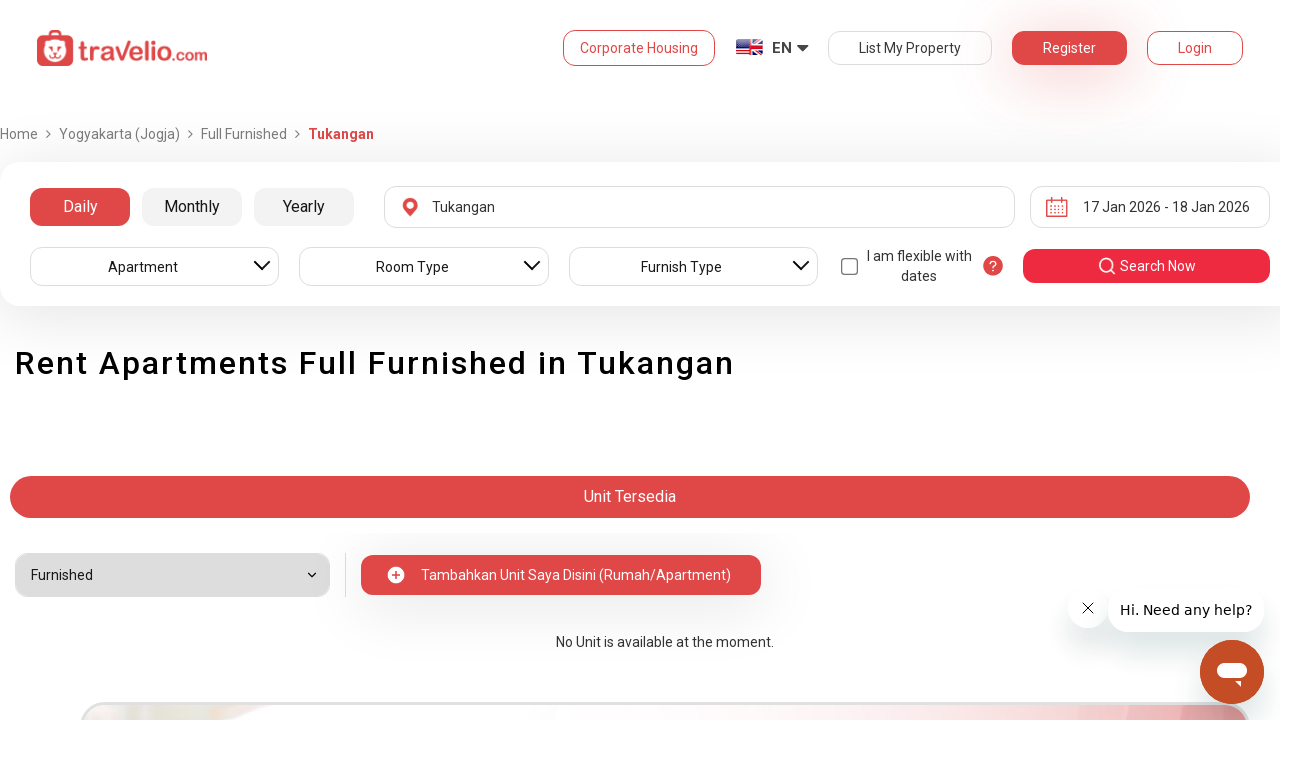

--- FILE ---
content_type: text/html; charset=utf-8
request_url: https://www.travelio.com/en/sewa-apartemen-yogyakarta-jogja/tukangan/full-furnished
body_size: 31954
content:
<!DOCTYPE html>
<html lang="en">
  <head>
  <base href="//www.travelio.com/en">
  <meta charset="utf-8">
  <meta http-equiv="Cache-control" content="public">
  <meta name="google" value="notranslate">
  <meta name="referrer" content="origin">

  
  <meta name="csrf-token" content="YA3BbZqW-4BWSKNUFrr_epEU4ETYK5y0BpLk">
  
  
  
  
  
  <meta name="robots" content="index,follow">
  

  <title>
    
      Rent Apartments Full Furnished in Tukangan | Travelio.com
    
  </title>

  <meta name="description" content="Rent Apartments Full Furnished in Tukangan | Daily Monthly Yearly Rent | Many Unit Options Complete Facilities">
  <meta name="keywords" content="Cheap rent apartment in Tukangan Full Furnished, apartment for rent in Tukangan Full Furnished, Tukangan low price rent apartment Full Furnished, rent apartment in Tukangan Full Furnished">
  <meta name="theme-color" content="#E04848">

  
    <meta name="viewport" content="initial-scale=1, user-scalable=yes">
  
  
  
  <meta name="format-detection" content="telephone=no">
  

  
  <meta property="fb:app_id" content="588745114603387"/>
  <meta property="og:url" content="https://www.travelio.com/en/sewa-apartemen-yogyakarta-jogja/tukangan/full-furnished"/>
  <meta property="og:title" content="Rent Apartments Full Furnished in Tukangan | Rent Daily, Monthly and Annual | Travelio.com"/>
  <meta property="og:image" content="https://cdn.travelio.id/city/74788-544a2c4ef0322dca3e000003/malioboro-jogja_n.jpg"/>
  <meta property="og:site_name" content="Travelio"/>
  <meta property="og:description" content="Rent Apartments Full Furnished in Tukangan | Daily Monthly Yearly Rent | Many Unit Options Complete Facilities"/>
  <meta property="og:updated_time" content="1768692037"/>
  <meta property="og:locale" content="en_US"/>

  <meta itemprop="og:headline" content="Rent Apartments Full Furnished in Tukangan | Rent Daily, Monthly and Annual" />
  <meta itemprop="name" content="Rent Apartments Full Furnished in Tukangan | Rent Daily, Monthly and Annual">
  <meta itemprop="description" content="Rent Apartments Full Furnished in Tukangan | Daily Monthly Yearly Rent | Many Unit Options Complete Facilities">
  <meta itemprop="image" content="https://cdn.travelio.id/city/74788-544a2c4ef0322dca3e000003/malioboro-jogja_n.jpg">
  

  <meta name="appleid-signin-client-id" content="com.travelio.SIWA">
  <meta name="appleid-signin-scope" content="name email">
  <meta name="appleid-signin-redirect-uri" content="https://www.travelio.com/appleAuth">
  <meta name="appleid-signin-state" content="YA3BbZqW-4BWSKNUFrr_epEU4ETYK5y0BpLk">
  <!-- <meta name="appleid-signin-nonce" content="aawefawefawef"> -->
  <meta name="appleid-signin-use-popup" content="false">

  <link rel="icon" type="image/png" href="https://asset.travelio.com/asset/desktop/images/favicon.png" />
  <link rel="stylesheet" href="//maxcdn.bootstrapcdn.com/font-awesome/4.2.0/css/font-awesome.min.css">
  <noscript><link rel="stylesheet" href="//maxcdn.bootstrapcdn.com/font-awesome/4.2.0/css/font-awesome.min.css"></noscript>
  <link rel="stylesheet" href="https://fonts.googleapis.com/css?family=Roboto:400,300italic,400italic,700italic,500,700">
  <noscript><link rel="stylesheet" href="https://fonts.googleapis.com/css?family=Roboto:400,300italic,400italic,700italic,500,700"></noscript>

  

  <!-- moengage manifest -->
  <link rel="manifest" href="manifest.json">
  <!-- moengage script -->
  <!-- <script type="text/javascript">
  (function(i,s,o,g,r,a,m,n){
    i['moengage_object']=r;t={}; q = function(f){return function(){(i['moengage_q']=i['moengage_q']||[]).push({f:f,a:arguments});};};
    f = ['track_event','add_user_attribute','add_first_name','add_last_name','add_email','add_mobile',
    'add_user_name','add_gender','add_birthday','destroy_session','add_unique_user_id','moe_events','call_web_push','track','location_type_attribute'];
    for(k in f){t[f[k]]=q(f[k]);}
    a=s.createElement(o);m=s.getElementsByTagName(o)[0];a.async=1;a.src=g;m.parentNode.insertBefore(a,m);
    i['moe']=i['moe'] || function(){n=arguments[0];return t;}; a.onload=function(){if(n){i[r] = moe(n);}};
    })(window,document,'script','https://cdn.moengage.com/webpush/moe_webSdk.min.latest.js','Moengage');

    Moengage = moe({
      app_id: "W1TNY5OJFFYFI0PU5OJE6DYH", // here goes your App Id
      debug_logs: "0",
    });
  </script> -->
  
  
      <link rel="canonical" href="https://www.travelio.com/sewa-apartemen-yogyakarta-jogja/tukangan/full-furnished" />
  

  
      
      <link rel="next" href="https://www.travelio.com/sewa-apartemen-yogyakarta-jogja/tukangan/full-furnished?page=2" />
      
  

  
    
      <link rel="preload" as="style" onload="this.rel='stylesheet'" href="https://cdnjs.cloudflare.com/ajax/libs/jqueryui/1.12.1/jquery-ui.min.css" integrity="sha512-aOG0c6nPNzGk+5zjwyJaoRUgCdOrfSDhmMID2u4+OIslr0GjpLKo7Xm0Ao3xmpM4T8AmIouRkqwj1nrdVsLKEQ==" crossorigin="anonymous" referrerpolicy="no-referrer" />
    
  
    
      <link rel="preload" as="style" onload="this.rel='stylesheet'" href="/styles/travelio-bs.css">
    
  
    
      <link rel="preload" as="style" onload="this.rel='stylesheet'" href="https://gitcdn.github.io/bootstrap-toggle/2.2.2/css/bootstrap-toggle.min.css">
    
  
    
  
    
  
    
  
    
  
    
  
    
  
    
  
    
  
    
  
    
  
    
  
    
  
    
  
    
      <link rel="preload" as="style" onload="this.rel='stylesheet'" href="https://cdnjs.cloudflare.com/ajax/libs/lightbox2/2.7.1/css/lightbox.css">
    
  
    
      <noscript><link rel="preload" as="style" onload="this.rel='stylesheet'" href="https://cdnjs.cloudflare.com/ajax/libs/lightbox2/2.7.1/css/lightbox.css"></noscript>
    
  
    
  
    
  

  
    <link rel="stylesheet" href="//www.travelio.com/en/dist/hotellist.min.css?v=1768472392599">
    <noscript><link rel="stylesheet" href="//www.travelio.com/en/dist/hotellist.min.css?v=1768472392599"></noscript>
  

  
    
  
    
  
    
  
         
      <script src="/js/travelio-jquery.js"></script>
    
  
         
      <script defer src="https://cdnjs.cloudflare.com/ajax/libs/jqueryui/1.12.1/jquery-ui.min.js" integrity="sha512-uto9mlQzrs59VwILcLiRYeLKPPbS/bT71da/OEBYEwcdNUk8jYIy+D176RYoop1Da+f9mvkYrmj5MCLZWEtQuA==" crossorigin="anonymous" referrerpolicy="no-referrer"></script>
    
  
         
      <script defer src="/js/travelio-bs.js"></script>
    
  
         
      <script defer src="https://cdnjs.cloudflare.com/ajax/libs/jquery-cookie/1.4.1/jquery.cookie.min.js" integrity="sha512-3j3VU6WC5rPQB4Ld1jnLV7Kd5xr+cq9avvhwqzbH/taCRNURoeEpoPBK9pDyeukwSxwRPJ8fDgvYXd6SkaZ2TA==" crossorigin="anonymous" referrerpolicy="no-referrer"></script>
    
  
         
      <script defer src="https://cdnjs.cloudflare.com/ajax/libs/jquery.form/4.3.0/jquery.form.min.js" integrity="sha512-YUkaLm+KJ5lQXDBdqBqk7EVhJAdxRnVdT2vtCzwPHSweCzyMgYV/tgGF4/dCyqtCC2eCphz0lRQgatGVdfR0ww==" crossorigin="anonymous" referrerpolicy="no-referrer"></script>
    
  
         
      <script defer src="https://cdnjs.cloudflare.com/ajax/libs/jquery-easing/1.4.1/jquery.easing.min.js" integrity="sha512-0QbL0ph8Tc8g5bLhfVzSqxe9GERORsKhIn1IrpxDAgUsbBGz/V7iSav2zzW325XGd1OMLdL4UiqRJj702IeqnQ==" crossorigin="anonymous" referrerpolicy="no-referrer"></script>
    
  
         
      <script defer src="https://apis.google.com/js/platform.js" async></script>
    
  
         
      <script defer src="https://gitcdn.github.io/bootstrap-toggle/2.2.2/js/bootstrap-toggle.min.js"></script>
    
  
         
      <script defer src="https://cdnjs.cloudflare.com/ajax/libs/fuse.js/3.3.0/fuse.min.js"></script>
    
  
         
      <script defer src="https://cdnjs.cloudflare.com/ajax/libs/jquery.lazyload/1.9.1/jquery.lazyload.min.js" integrity="sha512-jNDtFf7qgU0eH/+Z42FG4fw3w7DM/9zbgNPe3wfJlCylVDTT3IgKW5r92Vy9IHa6U50vyMz5gRByIu4YIXFtaQ==" crossorigin="anonymous" referrerpolicy="no-referrer"></script>
    
  
         
      <script defer src="https://cdnjs.cloudflare.com/ajax/libs/crypto-js/4.2.0/crypto-js.min.js" integrity="sha512-a+SUDuwNzXDvz4XrIcXHuCf089/iJAoN4lmrXJg18XnduKK6YlDHNRalv4yd1N40OKI80tFidF+rqTFKGPoWFQ==" crossorigin="anonymous" referrerpolicy="no-referrer"></script>
    
  
         
      <script defer id="ze-snippet" src="https://static.zdassets.com/ekr/snippet.js?key=0fb71054-dbab-42bb-adba-a3cd020e7fa0" async></script>
    
  
         
              <script src="/js/dayjs/dayjs.min.js"></script>        <script src="/js/dayjs/plugin/utc.js"></script>        <script src="/js/dayjs/plugin/advancedFormat.js"></script>        <script src="/js/dayjs/plugin/relativeTime.js"></script>        <script src="/js/dayjs/plugin/customParseFormat.js"></script>        <script src="/js/dayjs/plugin/isSameOrBefore.js"></script>        <script src="/js/dayjs/plugin/isSameOrAfter.js"></script>        <script src="/js/dayjs/plugin/duration.js"></script>        <script src="/js/dayjs/plugin/isToday.js"></script>        <script src="/js/dayjs/locale/id.js"></script>        <script>          var utc = window.dayjs_plugin_utc;          var advancedFormat = window.dayjs_plugin_advancedFormat;          var relativeTime = window.dayjs_plugin_relativeTime;          var customParseFormat = window.dayjs_plugin_customParseFormat;          var isSameOrBefore = window.dayjs_plugin_isSameOrBefore;          var isSameOrAfter = window.dayjs_plugin_isSameOrAfter;          var duration = window.dayjs_plugin_duration;          var isToday = window.dayjs_plugin_isToday;          dayjs.extend(utc);          dayjs.extend(relativeTime);          dayjs.extend(advancedFormat);          dayjs.extend(customParseFormat);          dayjs.extend(isSameOrBefore);          dayjs.extend(isSameOrAfter);          dayjs.extend(duration);          dayjs.extend(isToday);        </script>      
    
  
    
  
    
  
         
      <script defer src="https://cdnjs.cloudflare.com/ajax/libs/lightbox2/2.7.1/js/lightbox.js"></script>
    
  
         
      <script defer type="text/javascript" src="https://maps.googleapis.com/maps/api/js?key=AIzaSyBOA2TJ-Sq4Tt3cN6tdP0xWuMfe3irH2ww&libraries=places"></script>
    
  

    
  

  
    <!-- <script src="https://wchat.freshchat.com/js/widget.js"></script> -->
    <script type="text/javascript">
    window.NREUM||(NREUM={}),__nr_require=function(t,n,e){function r(e){if(!n[e]){var o=n[e]={exports:{}};t[e][0].call(o.exports,function(n){var o=t[e][1][n];return r(o||n)},o,o.exports)}return n[e].exports}if("function"==typeof __nr_require)return __nr_require;for(var o=0;o<e.length;o++)r(e[o]);return r}({1:[function(t,n,e){function r(t){try{s.console&&console.log(t)}catch(n){}}var o,i=t("ee"),a=t(15),s={};try{o=localStorage.getItem("__nr_flags").split(","),console&&"function"==typeof console.log&&(s.console=!0,o.indexOf("dev")!==-1&&(s.dev=!0),o.indexOf("nr_dev")!==-1&&(s.nrDev=!0))}catch(c){}s.nrDev&&i.on("internal-error",function(t){r(t.stack)}),s.dev&&i.on("fn-err",function(t,n,e){r(e.stack)}),s.dev&&(r("NR AGENT IN DEVELOPMENT MODE"),r("flags: "+a(s,function(t,n){return t}).join(", ")))},{}],2:[function(t,n,e){function r(t,n,e,r,o){try{d?d-=1:i("err",[o||new UncaughtException(t,n,e)])}catch(s){try{i("ierr",[s,c.now(),!0])}catch(u){}}return"function"==typeof f&&f.apply(this,a(arguments))}function UncaughtException(t,n,e){this.message=t||"Uncaught error with no additional information",this.sourceURL=n,this.line=e}function o(t){i("err",[t,c.now()])}var i=t("handle"),a=t(16),s=t("ee"),c=t("loader"),f=window.onerror,u=!1,d=0;c.features.err=!0,t(1),window.onerror=r;try{throw new Error}catch(l){"stack"in l&&(t(8),t(7),"addEventListener"in window&&t(5),c.xhrWrappable&&t(9),u=!0)}s.on("fn-start",function(t,n,e){u&&(d+=1)}),s.on("fn-err",function(t,n,e){u&&(this.thrown=!0,o(e))}),s.on("fn-end",function(){u&&!this.thrown&&d>0&&(d-=1)}),s.on("internal-error",function(t){i("ierr",[t,c.now(),!0])})},{}],3:[function(t,n,e){t("loader").features.ins=!0},{}],4:[function(t,n,e){function r(t){}if(window.performance&&window.performance.timing&&window.performance.getEntriesByType){var o=t("ee"),i=t("handle"),a=t(8),s=t(7),c="learResourceTimings",f="addEventListener",u="resourcetimingbufferfull",d="bstResource",l="resource",p="-start",h="-end",m="fn"+p,w="fn"+h,v="bstTimer",y="pushState",g=t("loader");g.features.stn=!0,t(6);var b=NREUM.o.EV;o.on(m,function(t,n){var e=t[0];e instanceof b&&(this.bstStart=g.now())}),o.on(w,function(t,n){var e=t[0];e instanceof b&&i("bst",[e,n,this.bstStart,g.now()])}),a.on(m,function(t,n,e){this.bstStart=g.now(),this.bstType=e}),a.on(w,function(t,n){i(v,[n,this.bstStart,g.now(),this.bstType])}),s.on(m,function(){this.bstStart=g.now()}),s.on(w,function(t,n){i(v,[n,this.bstStart,g.now(),"requestAnimationFrame"])}),o.on(y+p,function(t){this.time=g.now(),this.startPath=location.pathname+location.hash}),o.on(y+h,function(t){i("bstHist",[location.pathname+location.hash,this.startPath,this.time])}),f in window.performance&&(window.performance["c"+c]?window.performance[f](u,function(t){i(d,[window.performance.getEntriesByType(l)]),window.performance["c"+c]()},!1):window.performance[f]("webkit"+u,function(t){i(d,[window.performance.getEntriesByType(l)]),window.performance["webkitC"+c]()},!1)),document[f]("scroll",r,{passive:!0}),document[f]("keypress",r,!1),document[f]("click",r,!1)}},{}],5:[function(t,n,e){function r(t){for(var n=t;n&&!n.hasOwnProperty(u);)n=Object.getPrototypeOf(n);n&&o(n)}function o(t){s.inPlace(t,[u,d],"-",i)}function i(t,n){return t[1]}var a=t("ee").get("events"),s=t(18)(a,!0),c=t("gos"),f=XMLHttpRequest,u="addEventListener",d="removeEventListener";n.exports=a,"getPrototypeOf"in Object?(r(document),r(window),r(f.prototype)):f.prototype.hasOwnProperty(u)&&(o(window),o(f.prototype)),a.on(u+"-start",function(t,n){var e=t[1],r=c(e,"nr@wrapped",function(){function t(){if("function"==typeof e.handleEvent)return e.handleEvent.apply(e,arguments)}var n={object:t,"function":e}[typeof e];return n?s(n,"fn-",null,n.name||"anonymous"):e});this.wrapped=t[1]=r}),a.on(d+"-start",function(t){t[1]=this.wrapped||t[1]})},{}],6:[function(t,n,e){var r=t("ee").get("history"),o=t(18)(r);n.exports=r,o.inPlace(window.history,["pushState","replaceState"],"-")},{}],7:[function(t,n,e){var r=t("ee").get("raf"),o=t(18)(r),i="equestAnimationFrame";n.exports=r,o.inPlace(window,["r"+i,"mozR"+i,"webkitR"+i,"msR"+i],"raf-"),r.on("raf-start",function(t){t[0]=o(t[0],"fn-")})},{}],8:[function(t,n,e){function r(t,n,e){t[0]=a(t[0],"fn-",null,e)}function o(t,n,e){this.method=e,this.timerDuration="number"==typeof t[1]?t[1]:0,t[0]=a(t[0],"fn-",this,e)}var i=t("ee").get("timer"),a=t(18)(i),s="setTimeout",c="setInterval",f="clearTimeout",u="-start",d="-";n.exports=i,a.inPlace(window,[s,"setImmediate"],s+d),a.inPlace(window,[c],c+d),a.inPlace(window,[f,"clearImmediate"],f+d),i.on(c+u,r),i.on(s+u,o)},{}],9:[function(t,n,e){function r(t,n){d.inPlace(n,["onreadystatechange"],"fn-",s)}function o(){var t=this,n=u.context(t);t.readyState>3&&!n.resolved&&(n.resolved=!0,u.emit("xhr-resolved",[],t)),d.inPlace(t,w,"fn-",s)}function i(t){v.push(t),h&&(g=-g,b.data=g)}function a(){for(var t=0;t<v.length;t++)r([],v[t]);v.length&&(v=[])}function s(t,n){return n}function c(t,n){for(var e in t)n[e]=t[e];return n}t(5);var f=t("ee"),u=f.get("xhr"),d=t(18)(u),l=NREUM.o,p=l.XHR,h=l.MO,m="readystatechange",w=["onload","onerror","onabort","onloadstart","onloadend","onprogress","ontimeout"],v=[];n.exports=u;var y=window.XMLHttpRequest=function(t){var n=new p(t);try{u.emit("new-xhr",[n],n),n.addEventListener(m,o,!1)}catch(e){try{u.emit("internal-error",[e])}catch(r){}}return n};if(c(p,y),y.prototype=p.prototype,d.inPlace(y.prototype,["open","send"],"-xhr-",s),u.on("send-xhr-start",function(t,n){r(t,n),i(n)}),u.on("open-xhr-start",r),h){var g=1,b=document.createTextNode(g);new h(a).observe(b,{characterData:!0})}else f.on("fn-end",function(t){t[0]&&t[0].type===m||a()})},{}],10:[function(t,n,e){function r(t){var n=this.params,e=this.metrics;if(!this.ended){this.ended=!0;for(var r=0;r<d;r++)t.removeEventListener(u[r],this.listener,!1);if(!n.aborted){if(e.duration=a.now()-this.startTime,4===t.readyState){n.status=t.status;var i=o(t,this.lastSize);if(i&&(e.rxSize=i),this.sameOrigin){var c=t.getResponseHeader("X-NewRelic-App-Data");c&&(n.cat=c.split(", ").pop())}}else n.status=0;e.cbTime=this.cbTime,f.emit("xhr-done",[t],t),s("xhr",[n,e,this.startTime])}}}function o(t,n){var e=t.responseType;if("json"===e&&null!==n)return n;var r="arraybuffer"===e||"blob"===e||"json"===e?t.response:t.responseText;return h(r)}function i(t,n){var e=c(n),r=t.params;r.host=e.hostname+":"+e.port,r.pathname=e.pathname,t.sameOrigin=e.sameOrigin}var a=t("loader");if(a.xhrWrappable){var s=t("handle"),c=t(11),f=t("ee"),u=["load","error","abort","timeout"],d=u.length,l=t("id"),p=t(14),h=t(13),m=window.XMLHttpRequest;a.features.xhr=!0,t(9),f.on("new-xhr",function(t){var n=this;n.totalCbs=0,n.called=0,n.cbTime=0,n.end=r,n.ended=!1,n.xhrGuids={},n.lastSize=null,p&&(p>34||p<10)||window.opera||t.addEventListener("progress",function(t){n.lastSize=t.loaded},!1)}),f.on("open-xhr-start",function(t){this.params={method:t[0]},i(this,t[1]),this.metrics={}}),f.on("open-xhr-end",function(t,n){"loader_config"in NREUM&&"xpid"in NREUM.loader_config&&this.sameOrigin&&n.setRequestHeader("X-NewRelic-ID",NREUM.loader_config.xpid)}),f.on("send-xhr-start",function(t,n){var e=this.metrics,r=t[0],o=this;if(e&&r){var i=h(r);i&&(e.txSize=i)}this.startTime=a.now(),this.listener=function(t){try{"abort"===t.type&&(o.params.aborted=!0),("load"!==t.type||o.called===o.totalCbs&&(o.onloadCalled||"function"!=typeof n.onload))&&o.end(n)}catch(e){try{f.emit("internal-error",[e])}catch(r){}}};for(var s=0;s<d;s++)n.addEventListener(u[s],this.listener,!1)}),f.on("xhr-cb-time",function(t,n,e){this.cbTime+=t,n?this.onloadCalled=!0:this.called+=1,this.called!==this.totalCbs||!this.onloadCalled&&"function"==typeof e.onload||this.end(e)}),f.on("xhr-load-added",function(t,n){var e=""+l(t)+!!n;this.xhrGuids&&!this.xhrGuids[e]&&(this.xhrGuids[e]=!0,this.totalCbs+=1)}),f.on("xhr-load-removed",function(t,n){var e=""+l(t)+!!n;this.xhrGuids&&this.xhrGuids[e]&&(delete this.xhrGuids[e],this.totalCbs-=1)}),f.on("addEventListener-end",function(t,n){n instanceof m&&"load"===t[0]&&f.emit("xhr-load-added",[t[1],t[2]],n)}),f.on("removeEventListener-end",function(t,n){n instanceof m&&"load"===t[0]&&f.emit("xhr-load-removed",[t[1],t[2]],n)}),f.on("fn-start",function(t,n,e){n instanceof m&&("onload"===e&&(this.onload=!0),("load"===(t[0]&&t[0].type)||this.onload)&&(this.xhrCbStart=a.now()))}),f.on("fn-end",function(t,n){this.xhrCbStart&&f.emit("xhr-cb-time",[a.now()-this.xhrCbStart,this.onload,n],n)})}},{}],11:[function(t,n,e){n.exports=function(t){var n=document.createElement("a"),e=window.location,r={};n.href=t,r.port=n.port;var o=n.href.split("://");!r.port&&o[1]&&(r.port=o[1].split("/")[0].split("@").pop().split(":")[1]),r.port&&"0"!==r.port||(r.port="https"===o[0]?"443":"80"),r.hostname=n.hostname||e.hostname,r.pathname=n.pathname,r.protocol=o[0],"/"!==r.pathname.charAt(0)&&(r.pathname="/"+r.pathname);var i=!n.protocol||":"===n.protocol||n.protocol===e.protocol,a=n.hostname===document.domain&&n.port===e.port;return r.sameOrigin=i&&(!n.hostname||a),r}},{}],12:[function(t,n,e){function r(){}function o(t,n,e){return function(){return i(t,[f.now()].concat(s(arguments)),n?null:this,e),n?void 0:this}}var i=t("handle"),a=t(15),s=t(16),c=t("ee").get("tracer"),f=t("loader"),u=NREUM;"undefined"==typeof window.newrelic&&(newrelic=u);var d=["setPageViewName","setCustomAttribute","setErrorHandler","finished","addToTrace","inlineHit","addRelease"],l="api-",p=l+"ixn-";a(d,function(t,n){u[n]=o(l+n,!0,"api")}),u.addPageAction=o(l+"addPageAction",!0),u.setCurrentRouteName=o(l+"routeName",!0),n.exports=newrelic,u.interaction=function(){return(new r).get()};var h=r.prototype={createTracer:function(t,n){var e={},r=this,o="function"==typeof n;return i(p+"tracer",[f.now(),t,e],r),function(){if(c.emit((o?"":"no-")+"fn-start",[f.now(),r,o],e),o)try{return n.apply(this,arguments)}finally{c.emit("fn-end",[f.now()],e)}}}};a("setName,setAttribute,save,ignore,onEnd,getContext,end,get".split(","),function(t,n){h[n]=o(p+n)}),newrelic.noticeError=function(t){"string"==typeof t&&(t=new Error(t)),i("err",[t,f.now()])}},{}],13:[function(t,n,e){n.exports=function(t){if("string"==typeof t&&t.length)return t.length;if("object"==typeof t){if("undefined"!=typeof ArrayBuffer&&t instanceof ArrayBuffer&&t.byteLength)return t.byteLength;if("undefined"!=typeof Blob&&t instanceof Blob&&t.size)return t.size;if(!("undefined"!=typeof FormData&&t instanceof FormData))try{return JSON.stringify(t).length}catch(n){return}}}},{}],14:[function(t,n,e){var r=0,o=navigator.userAgent.match(/Firefox[\/\s](\d+\.\d+)/);o&&(r=+o[1]),n.exports=r},{}],15:[function(t,n,e){function r(t,n){var e=[],r="",i=0;for(r in t)o.call(t,r)&&(e[i]=n(r,t[r]),i+=1);return e}var o=Object.prototype.hasOwnProperty;n.exports=r},{}],16:[function(t,n,e){function r(t,n,e){n||(n=0),"undefined"==typeof e&&(e=t?t.length:0);for(var r=-1,o=e-n||0,i=Array(o<0?0:o);++r<o;)i[r]=t[n+r];return i}n.exports=r},{}],17:[function(t,n,e){n.exports={exists:"undefined"!=typeof window.performance&&window.performance.timing&&"undefined"!=typeof window.performance.timing.navigationStart}},{}],18:[function(t,n,e){function r(t){return!(t&&t instanceof Function&&t.apply&&!t[a])}var o=t("ee"),i=t(16),a="nr@original",s=Object.prototype.hasOwnProperty,c=!1;n.exports=function(t,n){function e(t,n,e,o){function nrWrapper(){var r,a,s,c;try{a=this,r=i(arguments),s="function"==typeof e?e(r,a):e||{}}catch(f){l([f,"",[r,a,o],s])}u(n+"start",[r,a,o],s);try{return c=t.apply(a,r)}catch(d){throw u(n+"err",[r,a,d],s),d}finally{u(n+"end",[r,a,c],s)}}return r(t)?t:(n||(n=""),nrWrapper[a]=t,d(t,nrWrapper),nrWrapper)}function f(t,n,o,i){o||(o="");var a,s,c,f="-"===o.charAt(0);for(c=0;c<n.length;c++)s=n[c],a=t[s],r(a)||(t[s]=e(a,f?s+o:o,i,s))}function u(e,r,o){if(!c||n){var i=c;c=!0;try{t.emit(e,r,o,n)}catch(a){l([a,e,r,o])}c=i}}function d(t,n){if(Object.defineProperty&&Object.keys)try{var e=Object.keys(t);return e.forEach(function(e){Object.defineProperty(n,e,{get:function(){return t[e]},set:function(n){return t[e]=n,n}})}),n}catch(r){l([r])}for(var o in t)s.call(t,o)&&(n[o]=t[o]);return n}function l(n){try{t.emit("internal-error",n)}catch(e){}}return t||(t=o),e.inPlace=f,e.flag=a,e}},{}],ee:[function(t,n,e){function r(){}function o(t){function n(t){return t&&t instanceof r?t:t?c(t,s,i):i()}function e(e,r,o,i){if(!l.aborted||i){t&&t(e,r,o);for(var a=n(o),s=h(e),c=s.length,f=0;f<c;f++)s[f].apply(a,r);var d=u[y[e]];return d&&d.push([g,e,r,a]),a}}function p(t,n){v[t]=h(t).concat(n)}function h(t){return v[t]||[]}function m(t){return d[t]=d[t]||o(e)}function w(t,n){f(t,function(t,e){n=n||"feature",y[e]=n,n in u||(u[n]=[])})}var v={},y={},g={on:p,emit:e,get:m,listeners:h,context:n,buffer:w,abort:a,aborted:!1};return g}function i(){return new r}function a(){(u.api||u.feature)&&(l.aborted=!0,u=l.backlog={})}var s="nr@context",c=t("gos"),f=t(15),u={},d={},l=n.exports=o();l.backlog=u},{}],gos:[function(t,n,e){function r(t,n,e){if(o.call(t,n))return t[n];var r=e();if(Object.defineProperty&&Object.keys)try{return Object.defineProperty(t,n,{value:r,writable:!0,enumerable:!1}),r}catch(i){}return t[n]=r,r}var o=Object.prototype.hasOwnProperty;n.exports=r},{}],handle:[function(t,n,e){function r(t,n,e,r){o.buffer([t],r),o.emit(t,n,e)}var o=t("ee").get("handle");n.exports=r,r.ee=o},{}],id:[function(t,n,e){function r(t){var n=typeof t;return!t||"object"!==n&&"function"!==n?-1:t===window?0:a(t,i,function(){return o++})}var o=1,i="nr@id",a=t("gos");n.exports=r},{}],loader:[function(t,n,e){function r(){if(!x++){var t=b.info=NREUM.info,n=l.getElementsByTagName("script")[0];if(setTimeout(u.abort,3e4),!(t&&t.licenseKey&&t.applicationID&&n))return u.abort();f(y,function(n,e){t[n]||(t[n]=e)}),c("mark",["onload",a()+b.offset],null,"api");var e=l.createElement("script");e.src="https://"+t.agent,n.parentNode.insertBefore(e,n)}}function o(){"complete"===l.readyState&&i()}function i(){c("mark",["domContent",a()+b.offset],null,"api")}function a(){return E.exists&&performance.now?Math.round(performance.now()):(s=Math.max((new Date).getTime(),s))-b.offset}var s=(new Date).getTime(),c=t("handle"),f=t(15),u=t("ee"),d=window,l=d.document,p="addEventListener",h="attachEvent",m=d.XMLHttpRequest,w=m&&m.prototype;NREUM.o={ST:setTimeout,CT:clearTimeout,XHR:m,REQ:d.Request,EV:d.Event,PR:d.Promise,MO:d.MutationObserver};var v=""+location,y={beacon:"bam.nr-data.net",errorBeacon:"bam.nr-data.net",agent:"js-agent.newrelic.com/nr-1026.min.js"},g=m&&w&&w[p]&&!/CriOS/.test(navigator.userAgent),b=n.exports={offset:s,now:a,origin:v,features:{},xhrWrappable:g};t(12),l[p]?(l[p]("DOMContentLoaded",i,!1),d[p]("load",r,!1)):(l[h]("onreadystatechange",o),d[h]("onload",r)),c("mark",["firstbyte",s],null,"api");var x=0,E=t(17)},{}]},{},["loader",2,10,4,3]);
    ;NREUM.info={beacon:"bam.nr-data.net",errorBeacon:"bam.nr-data.net",licenseKey:"c1cd3c96a0",applicationID:"5396925",sa:1}
    </script>


    
      <script type="application/ld+json">
      {
          "@context": "http://schema.org",
          "@type": "WebSite",
          "url": "https://www.travelio.com/",
          "potentialAction": {
              "@type": "SearchAction",
              "target": "https://www.travelio.com/search?destination={search_term_string}",
              "query-input": "required name=search_term_string"
          }
      }
      </script>
    

      
      <!-- for microsoftclarity.js -->
      <script type="text/javascript">
        (function(c,l,a,r,i,t,y){
          c[a]=c[a]||function(){(c[a].q=c[a].q||[]).push(arguments)};
          t=l.createElement(r);t.async=1;t.src="https://www.clarity.ms/tag/"+i;
          y=l.getElementsByTagName(r)[0];y.parentNode.insertBefore(t,y);
        })(window, document, "clarity", "script", "obpissnkjp");

        $(document).ready(function() {
          var clarityUserdata = null;
          
          /** microsoft clarity */
          if (
            clarityUserdata &&
            typeof window !== 'undefined' &&
            typeof window.clarity !== 'undefined'
          ) {
            window.clarity('identify', clarityUserdata.id);
            window.clarity('set', 'Name', clarityUserdata.name);
            window.clarity('set', 'Email', clarityUserdata.email);
          } else {
            window.clarity('identify', 'Guest');
            window.clarity('set', 'Name', '');
            window.clarity('set', 'Email', '');
          }
        });
      </script>

      <!-- Google Tag Manager -->
      <script>(function(w,d,s,l,i){w[l]=w[l]||[];w[l].push({'gtm.start':
      new Date().getTime(),event:'gtm.js'});var f=d.getElementsByTagName(s)[0],
      j=d.createElement(s),dl=l!='dataLayer'?'&l='+l:'';j.async=true;j.src=
      '//www.googletagmanager.com/gtm.js?id='+i+dl;f.parentNode.insertBefore(j,f);
      })(window,document,'script','dataLayer','GTM-NFSKQM');</script>
      <!-- End Google Tag Manager -->
    
      <!-- <style>.async-hide { opacity: 0 !important} </style>  -->
      <script>(function(a,s,y,n,c,h,i,d,e){s.className+=' '+y;h.start=1*new Date; h.end=i=function(){s.className=s.className.replace(RegExp(' ?'+y),'')}; (a[n]=a[n]||[]).hide=h;setTimeout(function(){i();h.end=null},c);h.timeout=c; })(window,document.documentElement,'async-hide','dataLayer',4000, {'GTM-T6J8ZDD':true});</script>


        <script> (function(i,s,o,g,r,a,m){i['GoogleAnalyticsObject']=r;i[r]=i[r]||function(){ (i[r].q=i[r].q||[]).push(arguments)},i[r].l=1*new Date();a=s.createElement(o), m=s.getElementsByTagName(o)[0];a.async=1;a.src=g;m.parentNode.insertBefore(a,m) })(window,document,'script','https://www.google-analytics.com/analytics.js','ga'); ga('create', 'UA-56580695-1', 'auto'); ga('require', 'GTM-T6J8ZDD'); ga('send', 'pageview'); </script>

        <script>
          dataLayer = [{
            'device': 'desktop',
            'emailUser': ''
          }];
        </script>
    

    <!-- if warning message exists, add padding to page-body element because the header is fixed -->
    
    <meta name="google-site-verification" content="0PKMu0ZiEpGCiJNF-yKQpvf5TeNHWrGMu2ldJs_Il6U" />

    
      
    
  

  <!-- The core Firebase JS SDK is always required and must be listed first -->
  <script src="https://www.gstatic.com/firebasejs/7.15.1/firebase-app.js"></script>
  <script defer src="https://www.gstatic.com/firebasejs/7.15.1/firebase-auth.js"></script>

  <!-- Google Recaptcha -->
  <script defer src="https://www.google.com/recaptcha/api.js?hl=en"></script>

  <!-- TODO: Add SDKs for Firebase products that you want to use
      https://firebase.google.com/docs/web/setup#available-libraries -->

  <script>
    // Your web app's Firebase configuration
    var firebaseConfig = {
      apiKey: "AIzaSyDwR6m7f4SQRSNJ63DnECA3fndfX7rMg9E",
      authDomain: "travelio-11b9b.firebaseapp.com",
      databaseURL: "https://travelio-11b9b.firebaseio.com",
      projectId: "travelio-11b9b",
      storageBucket: "travelio-11b9b.appspot.com",
      messagingSenderId: "488096405155",
      appId: "1:488096405155:web:c61800a18e0f02bf6e1116"
    };
    // Initialize Firebase
    firebase.initializeApp(firebaseConfig);
    // const auth = firebase.auth();
  </script>
    
  <script>
    var wishlists = [];
    var wishlistSales = [];
    var obj = {base_url: "//www.travelio.com/en", lang: "en", currency: {"_id":"5444ed3f1bd7cfca010041a7","name":"Rupiah","symbol":"IDR","exchangeRate":1,"status":"active","dateCreated":0,"dateModified":0}, image_url: "https://asset.travelio.com/asset/desktop/images", asset_url: "https://asset.travelio.com/asset/desktop/images", state : "1"};
    var sessionExpired = 0;
    var recentSearchCity = ``;
    var serverTime = "1768692037121";
    var userEmailData = null;
    
    
  </script>

  <!-- delete service worker mobile web -->
  <script>
    if ('serviceWorker' in navigator) {
      window.addEventListener('load', function () {
        navigator.serviceWorker.getRegistrations().then(function(registrations) {
          for(let registration of registrations) {
            registration.unregister()
          } 
        })
      })
    }	
  </script>
</head>
<body>
  
    <!-- Google Tag Manager -->
    <noscript><iframe src="//www.googletagmanager.com/ns.html?id=GTM-NFSKQM"
    height="0" width="0" style="display:none;visibility:hidden"></iframe></noscript>
    <!-- End of Google Tag Manager -->
  
  <div id="fb-root"></div>
  
  
    <script>(function(d, s, id) {
      var js, fjs = d.getElementsByTagName(s)[0];
      if (d.getElementById(id)) return;
      js = d.createElement(s); js.id = id;
      js.src = "//connect.facebook.net/en_US/sdk.js#xfbml=1&version=v18.0&appId=588745114603387";
      fjs.parentNode.insertBefore(js, fjs);
    }(document, 'script', 'facebook-jssdk'));</script>
  

<div class="hidden loading" id="loading"><i class="fa fa-spinner fa-spin"></i></div>
<div class="hidden loading" id="loading2"><i class="fa fa-spinner fa-spin"></i></div>
<input type="hidden" id="bidError" value="">
<input type="hidden" id="loggedIn" value="0">
  <div id="body-wrapper">
      
      <div id="headerNavbar">
        
          <div class="navbar-header" id="menu-wrapper">
            <div class="navbar-brand-wrapper">
              <a class="navbar-brand" href="//www.travelio.com/en" ></a>
            </div>
            <div class="navbar-menu-wrapper">
              
              <a class="navbar-menu-corporate ml-20" href="//www.travelio.com/en/corporatehousing">Corporate Housing</a>
              
              <div class="dropdown ml-20" id="localization-dropdown">
                <button class="dropdown-toggle" type="button" id="localization" data-toggle="dropdown" aria-haspopup="true" aria-expanded="true" style="display: flex; align-items: center;">                 
                  <img id="localization-flag" data-src="https://asset.travelio.com/asset/desktop/images/EN.png" class="lazyload" alt="">
                  <label for="localization-flag" style="margin: 0 5px;">EN</label>
                  <i class="fa fa-caret-down fa-lg"></i>
                </button>
                <ul class="dropdown-menu" aria-labelledby="localization">
                  <li data-lang="id" onclick="changeLocalization(this)"><img src="https://asset.travelio.com/asset/desktop/images/ID.png" alt=""> <span>ID</span></li>
                  <li data-lang="en" onclick="changeLocalization(this)"><img src="https://asset.travelio.com/asset/desktop/images/EN.png" alt=""> <span>EN</span></li>
                </ul>
              </div>
              
                <a class="navbar-menu-tpm ml-20" href="//www.travelio.com/en/tpm">List My Property</a>
              
              
                <div class="flex-row">
                  <div class="ml-20" id="registerBtn" onclick="openLoginRegisterModal('register')">
                    Register
                  </div>
                  <div class="ml-20" id="loginBtn" onclick="openLoginRegisterModal('login')">
                    Login
                  </div>
                </div>
              
            </div>
          </div>
      </div>
      

    <div class="modal fade modal-md" style="z-index: 1052;" id="recaptchaModal" tabindex="-1" role="dialog" aria-labelledby="recaptchaModal" aria-hidden="true">
      <div class="modal-dialog" style="width: fit-content;">
        <div id="recaptcha-modal-content" class="modal-content" style="width: fit-content; padding: 50px 70px;">
          <div class="padding0 g-recaptcha margintop10" id="g-recaptcha" data-sitekey="6LdGSwoUAAAAAGwyWZQWYWAtPpF5K28wUdSsoC7V" data-callback="captchaStatusHeader"></div>
        </div>
      </div>
    </div>

    <!-- Auth Modal -->
    <div class="modal fade" id="authModal" tabindex="-1" role="dialog" aria-labelledby="authLabel" aria-hidden="true" style="z-index: 1050;">
      <div class="modal-dialog">
        <div id="auth-modal-content" class="modal-content" style="display: none;">
          <div id="close-auth-modal-icon" class="close-modal-icon" onclick="closeAuthModal()">&#10005;</div>
          <div class="auth-modal-wrapper">
            <div id="auth-modal-sign-in-wrapper" class="auth-modal-display-wrapper">
              <div class="auth-modal-title">
                Login
              </div>
              <div id="auth-modal-warning-box-anchor"></div>
              <div class="auth-modal-sign-in-type-wrapper">
                <div class="auth-modal-sign-in-type-btn active" data-type="email">
                  <img id="auth-modal-sign-in-with-email-icon" src="https://asset.travelio.com/asset/desktop/images/new-design/auth/icon/mail-active.png" alt="">
                  Login with Email
                </div>
                <div class="auth-modal-sign-in-type-btn" data-type="phone">
                  <img id="auth-modal-sign-in-with-phone-icon" src="https://asset.travelio.com/asset/desktop/images/new-design/auth/icon/phone.png" alt="">
                  Login with Phone
                </div>
              </div>
              <div id="auth-modal-sign-in-with-phone-wrapper" class="auth-modal-sign-in-type-box" style="display: none;">
                <div class="travelio-input-wrapper" style="margin-top: 10px; margin-bottom: 10px;">
                  <div class="travelio-input-box">
                    <span class="travelio-input-dial" id="auth-modal-sign-in-dial-code">
                      <span><i class="fa fa-spinner fa-spin"></i></span>
                      <i class="fa fa-caret-down" style="margin-left: 5px;"></i>
                    </span>
                    <div class="travelio-input-text">
                      <input type="number" id="auth-modal-sign-in-phone-input" aria-describedby="dial-code" data-dial-code="+62" />
                    </div>
                    <svg class="travelio-input-text-icon" xmlns="http://www.w3.org/2000/svg" width="20" height="20" viewBox="0 0 20 20" fill="none" onclick="clearInput(this)">
                      <path d="M9.99739 1.66602C5.40573 1.66602 1.66406 5.40768 1.66406 9.99935C1.66406 14.591 5.40573 18.3327 9.99739 18.3327C14.5891 18.3327 18.3307 14.591 18.3307 9.99935C18.3307 5.40768 14.5891 1.66602 9.99739 1.66602ZM12.7974 11.916C13.0391 12.1577 13.0391 12.5577 12.7974 12.7993C12.6724 12.9243 12.5141 12.9827 12.3557 12.9827C12.1974 12.9827 12.0391 12.9243 11.9141 12.7993L9.99739 10.8827L8.08073 12.7993C7.95573 12.9243 7.79739 12.9827 7.63906 12.9827C7.48073 12.9827 7.3224 12.9243 7.1974 12.7993C6.95573 12.5577 6.95573 12.1577 7.1974 11.916L9.11406 9.99935L7.1974 8.08268C6.95573 7.84101 6.95573 7.44101 7.1974 7.19935C7.43906 6.95768 7.83906 6.95768 8.08073 7.19935L9.99739 9.11601L11.9141 7.19935C12.1557 6.95768 12.5557 6.95768 12.7974 7.19935C13.0391 7.44101 13.0391 7.84101 12.7974 8.08268L10.8807 9.99935L12.7974 11.916Z" fill="#7D7D7D"/>
                    </svg>
                  </div>
                  <div class="travelio-input-error-msg"></div>
                </div>
                <div class="auth-modal-sign-in-dial-code-list-wrapper hidden">
                  <div class="auth-modal-sign-in-dial-code-filter-wrapper">
                    <input type="text" class="form-control auth-modal-sign-in-dial-code-filter" autocomplete="off" placeholder="Indonesia"> 
                  </div>
                  <ul class="auth-modal-sign-in-dial-code-list">
                  </ul>
                </div>
              </div>
              <div id="auth-modal-sign-in-with-email-wrapper" class="auth-modal-sign-in-type-box">
                <div class="travelio-input-wrapper">
                  <div class="travelio-input-box">
                    <div class="travelio-input-text">
                      <input type="text" id="login-email" placeholder="Email">
                    </div>
                  </div>
                  <div class="travelio-input-error-msg"></div>
                </div>
                <div class="travelio-input-wrapper">
                  <div class="travelio-input-box">
                    <div class="travelio-input-text">
                      <input type="password" id="login-password" placeholder="Password">
                      <i class="fa fa-eye-slash icon-show-password" style="position: absolute; right: 15px; top: 3px; color: #BDBDBD; cursor: pointer;" onclick="showPassword(this)"></i>
                      <i class="fa fa-eye icon-hide-password" style="position: absolute; right: 15px; top: 3px; color: #BDBDBD; display: none; cursor: pointer;" onclick="hidePassword(this)"></i>
                    </div>
                  </div>
                  <div class="travelio-input-error-msg"></div>
                </div>
                <div class="auth-modal-forgot-password-btn" onclick="showForgotPassword();">
                  forgot password?
                </div>
              </div>
              <input type="hidden" id="loginFrom" value="" />
              <button id="auth-modal-btn" onclick="loginUserNoSSO(this);">Login</button>
              <div class="auth-modal-sso-wrapper">
                <div class="auth-modal-sso-title">You can also login with :</div>
                <div class="auth-modal-sso-button-row">
                  <div class="auth-modal-sso-btn" onclick="loginWithGoogle()">
                    <img src="https://asset.travelio.com/asset/desktop/images/google_logo.png" loading="lazy" height="28px" width="28px" alt="" />
                  </div>
                  <div style="display: none;">
                    <div id="appleid-signin" data-color="black" data-border="true" data-type="sign in"></div>
                    <script type="text/javascript" src="https://appleid.cdn-apple.com/appleauth/static/jsapi/appleid/1/en_US/appleid.auth.js"></script>
                    <div class="clear"></div>
                  </div>
                  <div class="auth-modal-sso-btn" onclick="loginWithFB()">
                    <img src="https://asset.travelio.com/asset/desktop/images/new-design/auth/icon/fb.png" loading="lazy" alt="" />
                  </div>
                  <div class="auth-modal-sso-btn" onclick="loginWithApple()">
                    <span style="color: #4F4F4F; font-size: 24px;"></span>
                  </div>
                </div>
              </div>
              <div class="auth-modal-no-account-label">
                Don&#39;t have account?<span onclick="showRegister()">Register</span>
              </div>
            </div>
            <div id="auth-modal-sign-up-wrapper" class="auth-modal-display-wrapper" style="display: none;">
              <div id="auth-modal-sign-up-type-box-wrapper" class="auth-modal-sign-up-section">
                <div class="auth-modal-sso-wrapper" style="margin-top: 20px;">
                  <div class="auth-modal-sso-title">Start Register With :</div>
                  <div class="auth-modal-sso-button-row">
                    <div class="auth-modal-sso-btn" onclick="loginWithGoogle()">
                      <img src="https://asset.travelio.com/asset/desktop/images/google_logo.png" loading="lazy" height="28px" width="28px" alt="" />
                    </div>
                    <div class="auth-modal-sso-btn" onclick="loginWithFB()">
                      <img src="https://asset.travelio.com/asset/desktop/images/new-design/auth/icon/fb.png" loading="lazy" alt="" />
                    </div>
                    <div class="auth-modal-sso-btn" onclick="loginWithApple()">
                      <span style="color: #4F4F4F; font-size: 24px;"></span>
                    </div>
                  </div>
                </div>
                <div class="auth-modal-sign-up-type-wrapper">
                  <div class="auth-modal-sign-up-type-btn active" data-type="email">
                    <img id="auth-modal-sign-up-with-email-icon" src="https://asset.travelio.com/asset/desktop/images/new-design/auth/icon/mail-active.png" alt="">
                    Register with Email
                  </div>
                  <div class="auth-modal-sign-up-type-btn" data-type="phone">
                    <img id="auth-modal-sign-up-with-phone-icon" src="https://asset.travelio.com/asset/desktop/images/new-design/auth/icon/phone.png" alt="">
                    Register with Phone
                  </div>
                </div>
                <div id="auth-modal-sign-up-with-phone-wrapper" class="auth-modal-sign-up-type-box" style="display: none;">
                  <div class="travelio-input-wrapper" style="margin-top: 10px; margin-bottom: 10px;">
                    <div class="travelio-input-box">
                      <span class="travelio-input-dial" id="auth-modal-sign-up-dial-code">
                        <span><i class="fa fa-spinner fa-spin"></i></span>
                        <i class="fa fa-caret-down" style="margin-left: 5px;"></i>
                      </span>
                      <div class="travelio-input-text">
                        <input type="number" id="auth-modal-sign-up-phone-input" aria-describedby="dial-code" data-dial-code="+62" />
                      </div>
                      <svg class="travelio-input-text-icon" xmlns="http://www.w3.org/2000/svg" width="20" height="20" viewBox="0 0 20 20" fill="none" onclick="clearInput(this)">
                        <path d="M9.99739 1.66602C5.40573 1.66602 1.66406 5.40768 1.66406 9.99935C1.66406 14.591 5.40573 18.3327 9.99739 18.3327C14.5891 18.3327 18.3307 14.591 18.3307 9.99935C18.3307 5.40768 14.5891 1.66602 9.99739 1.66602ZM12.7974 11.916C13.0391 12.1577 13.0391 12.5577 12.7974 12.7993C12.6724 12.9243 12.5141 12.9827 12.3557 12.9827C12.1974 12.9827 12.0391 12.9243 11.9141 12.7993L9.99739 10.8827L8.08073 12.7993C7.95573 12.9243 7.79739 12.9827 7.63906 12.9827C7.48073 12.9827 7.3224 12.9243 7.1974 12.7993C6.95573 12.5577 6.95573 12.1577 7.1974 11.916L9.11406 9.99935L7.1974 8.08268C6.95573 7.84101 6.95573 7.44101 7.1974 7.19935C7.43906 6.95768 7.83906 6.95768 8.08073 7.19935L9.99739 9.11601L11.9141 7.19935C12.1557 6.95768 12.5557 6.95768 12.7974 7.19935C13.0391 7.44101 13.0391 7.84101 12.7974 8.08268L10.8807 9.99935L12.7974 11.916Z" fill="#7D7D7D"/>
                      </svg>
                    </div>
                    <div class="travelio-input-error-msg"></div>
                  </div>
                  <div class="auth-modal-sign-up-dial-code-list-wrapper hidden">
                    <div class="auth-modal-sign-up-dial-code-filter-wrapper">
                      <input type="text" class="form-control auth-modal-sign-up-dial-code-filter" autocomplete="off" placeholder="Indonesia"> 
                    </div>
                    <ul class="auth-modal-sign-up-dial-code-list">
                    </ul>
                  </div>
                </div>
                <div id="auth-modal-sign-up-with-email-wrapper" class="auth-modal-sign-up-type-box">
                  <div class="travelio-input-wrapper" style="width: 100%;">
                    <div class="travelio-input-box">
                      <div class="travelio-input-text">
                        <input type="text" id="auth-modal-sign-up-with-email-name-input" placeholder="Fullname">
                      </div>
                    </div>
                    <div class="travelio-input-error-msg"></div>
                  </div>
                  <div class="travelio-input-wrapper" style="width: 100%;">
                    <div class="travelio-input-box">
                      <div class="travelio-input-text">
                        <input type="text" id="auth-modal-sign-up-with-email-email-input" placeholder="Email">
                      </div>
                    </div>
                    <div class="travelio-input-error-msg"></div>
                  </div>
                  <div class="travelio-input-wrapper" style="width: 100%;">
                    <div class="travelio-input-box">
                      <div class="travelio-input-text">
                        <input type="password" id="auth-modal-sign-up-with-email-password-input" placeholder="Password">
                        <i class="fa fa-eye-slash icon-show-password" style="position: absolute; right: 15px; top: 3px; color: #BDBDBD; cursor: pointer;" onclick="showPassword(this)"></i>
                        <i class="fa fa-eye icon-hide-password" style="position: absolute; right: 15px; top: 3px; color: #BDBDBD; display: none; cursor: pointer;" onclick="hidePassword(this)"></i>
                      </div>
                    </div>
                    <div class="travelio-input-error-msg"></div>
                  </div>
                  <div class="travelio-input-wrapper" style="width: 100%;">
                    <div class="travelio-input-box">
                      <div class="travelio-input-text">
                        <input type="password" id="auth-modal-sign-up-with-email-confirm-password-input" placeholder="Confirm Password">
                        <i class="fa fa-eye-slash icon-show-password" style="position: absolute; right: 15px; top: 3px; color: #BDBDBD; cursor: pointer;" onclick="showPassword(this)"></i>
                        <i class="fa fa-eye icon-hide-password" style="position: absolute; right: 15px; top: 3px; color: #BDBDBD; display: none; cursor: pointer;" onclick="hidePassword(this)"></i>
                      </div>
                    </div>
                    <div class="travelio-input-error-msg"></div>
                  </div>
                  <div id="auth-modal-sign-up-email-info-success" class="auth-modal-sign-up-email-info-box" style="display: none;">
                    <img src="https://asset.travelio.com/asset/desktop/images/new-design/auth/icon/tick-circle.png" alt="" style="width: 20px; height: 20px;">
                    <span></span>
                  </div>
                  <div id="auth-modal-sign-up-email-info-warning" class="auth-modal-sign-up-email-info-box" style="display: none;">
                    <div style="width: 20px; height: 20px; background: rgba(242,153,74, 0.4); display: flex; align-items: center; justify-content: center; border-radius: 50%;">!</div>
                    <span></span>
                  </div>
                </div>
                <div class="auth-modal-checkbox" style="flex-direction: column;">
                  <div class="flex-row">
                    <input type="checkbox" id="register-subscribe" name="register-subscribe" checked>
                    <div class="checkbox-label">
                      Sent me update about exclusive promo Travelio
                    </div>
                  </div>
                  <div class="travelio-input-error-msg"></div>
                </div>
                <div class="auth-modal-checkbox" style="flex-direction: column;">
                  <div class="flex-row">
                    <input type="checkbox" id="register-agree" name="register-agree">
                    <div class="checkbox-label">
                      I'm over 18 years old and agree to the <a href='//www.travelio.com/en/privacy' target='_blank' rel='nofollow'>Privacy Policy</a>
                    </div>
                  </div>
                  <div class="travelio-input-error-msg"></div>
                </div>
                <button id="register-modal-btn" onclick="registerUser(this);">Register</button>
                <div class="auth-modal-have-account-label">
                  Sudah punya akun?<span onclick="showLogin()">Login</span>
                </div>
              </div>
              <div id="auth-modal-sign-up-email-wrapper" class="auth-modal-sign-up-section" style="display: none;">
                <div class="auth-modal-sign-up-email-icon" style="margin-bottom: 0px;">
                  <img src="https://asset.travelio.com/asset/desktop/images/new-design/auth/icon/email.png" alt="" style="width: 38px; height: 38px;">
                </div>
                <div class="flex-row" style="font-size: 18px; color: #000; font-weight: 600;">
                  Register Your Email and Name
                </div>
                <div class="travelio-input-wrapper" style="width: 100%;">
                  <div class="travelio-input-box">
                    <div class="travelio-input-text">
                      <input type="text" id="auth-modal-sign-up-email-input" placeholder="Input Email">
                    </div>
                  </div>
                  <div class="travelio-input-error-msg"></div>
                </div>
                <div class="travelio-input-wrapper" style="width: 100%;">
                  <div class="travelio-input-box">
                    <div class="travelio-input-text">
                      <input type="text" id="auth-modal-sign-up-name-input" placeholder="Masukkan Nama">
                    </div>
                  </div>
                  <div class="travelio-input-error-msg"></div>
                </div>
                <div class="flex-row" style="width: 100%; gap: 5px;">
                  <button id="auth-modal-sign-up-email-close-button" onclick="closeAuthModal()">Skip</button>
                  <button id="auth-modal-sign-up-email-register-button">Daftar</button>
                </div>
                <div id="auth-modal-sign-up-email-info-success" class="auth-modal-sign-up-email-info-box" style="display: none;">
                  <img src="https://asset.travelio.com/asset/desktop/images/new-design/auth/icon/tick-circle.png" alt="" style="width: 20px; height: 20px;">
                  <span></span>
                </div>
                <div id="auth-modal-sign-up-email-info-warning" class="auth-modal-sign-up-email-info-box" style="display: none;">
                  <div style="width: 20px; height: 20px; background: rgba(242,153,74, 0.4); display: flex; align-items: center; justify-content: center; border-radius: 50%;">!</div>
                  <span></span>
                </div>
              </div>
            </div>
            <div id="auth-modal-email-no-pwd-wrapper" class="auth-modal-display-wrapper">
              <img src="https://asset.travelio.com/asset/desktop/images/new-design/nopwd.png" alt="" style="width: 160px; height: auto; margin-top: 30px;">
              <div style="font-size: 18px; font-weight: 600; color: #000; text-align: center; margin-top: 10px;">
                Your email doesn&#39;t have a password yet!
              </div>
              <div style="font-size: 14px; color: #7D7D7D; text-align: center;">
                Create your password here
              </div>
              <button id="auth-modal-nopwd-btn">Create your password here</button>
            </div>
            <div id="auth-modal-sso-need-bind-wrapper" class="auth-modal-display-wrapper">
              <div style="font-size: 18px; font-weight: 600; color: #000; text-align: center;">
                Hubungkan Akun
              </div>
              <div style="font-size: 14px; color: #7D7D7D; text-align: center;">
                Kami menemukan akun Travelio dengan email yang sama <span id='auth-modal-email-need-bind'></span>. Jika kamu ingin menghubungkannya, mohon verifikasi kata sandi.
              </div>
              <div class="travelio-input-wrapper" style="width: 100%;">
                <div class="travelio-input-box">
                  <div class="travelio-input-text">
                    <input type="password" id="bind-account-password" placeholder="Password">
                    <i class="fa fa-eye-slash icon-show-password" style="position: absolute; right: 15px; top: 3px; color: #BDBDBD; cursor: pointer;" onclick="showPassword(this)"></i>
                    <i class="fa fa-eye icon-hide-password" style="position: absolute; right: 15px; top: 3px; color: #BDBDBD; display: none; cursor: pointer;" onclick="hidePassword(this)"></i>
                  </div>
                </div>
                <div class="travelio-input-error-msg"></div>
              </div>
              <button id="auth-modal-sso-need-bind-btn">Hubungkan Akun dan Log In</button>
              <button id="auth-modal-sso-need-bind-return-btn">Kembali</button>
            </div>
            <div id="auth-modal-forgot-password-wrapper" class="auth-modal-display-wrapper" style="display: none;">
              <div style="color: #141414; font-size: 20px; font-weight: 500; margin-bottom: 20px;">Forget Password</div>
              <div class="travelio-input-wrapper" style="width: 100%;">
                <div class="travelio-input-box">
                  <div class="travelio-input-text">
                    <input type="text" id="fp-email" placeholder="Masukkan Email">
                  </div>
                </div>
                <div class="travelio-input-error-msg"></div>
              </div>
              <button id="forgot-password-modal-btn" onclick="resetPassword(this);">Reset Password</button>
              <div id="error-fp" style="display: none;"></div>
              <div id="success-fp" style="display: none;"></div>
              <div id="back-to-login" onclick="showLogin()"><i class="fa fa-arrow-left smoothening"></i>Back to Login</div>
            </div>
            <div id="auth-modal-sso-reset-pwd" class="auth-modal-display-wrapper" style="display: none;">
              <div class="auth-modal-sso-reset-pwd-title">Login Sukses!</div>
              <div class="auth-modal-sso-reset-pwd-label">Please create new password on My Profile</div>
              <div id="auth-modal-sso-reset-pwd-btn">OK</div>
            </div>
          </div>
        </div>
        <div id="otp-modal-2-content" class="modal-content row" style="color: #1B1B1B; padding: 50px 0px; position: relative; display: none;">
          <div class="close-modal-icon-2" onclick="closeModalOTP()">
            <svg xmlns="http://www.w3.org/2000/svg" width="22" height="22" viewBox="0 0 22 22" fill="none">
              <path d="M16.5 5.5L5.5 16.5" stroke="black" stroke-width="1.83333" stroke-linecap="round" stroke-linejoin="round"/>
              <path d="M5.5 5.5L16.5 16.5" stroke="black" stroke-width="1.83333" stroke-linecap="round" stroke-linejoin="round"/>
            </svg>
          </div>
          <div class="flex-column">
            <div id="otp-modal-2-phone-wrapper" class="flex-column otp-modal-2-section">
              <div class="flex-column">
                <div class="otp-modal-2-icon">
                  <svg xmlns="http://www.w3.org/2000/svg" width="35" height="35" viewBox="0 0 35 35" fill="none">
                    <path d="M16.112 21.8014L13.4141 24.4993C12.8453 25.0681 11.9411 25.0681 11.3578 24.5139C11.1974 24.3535 11.037 24.2077 10.8766 24.0473C9.40185 22.5627 8.04171 20.9686 6.80781 19.2785C5.61198 17.616 4.64948 15.9535 3.94948 14.3056C3.26406 12.6431 2.91406 11.0535 2.91406 9.53685C2.91406 8.54518 3.08906 7.59727 3.43906 6.72227C3.78906 5.83268 4.34323 5.01602 5.11615 4.28685C6.04948 3.3681 7.07031 2.91602 8.14948 2.91602C8.55781 2.91602 8.96615 3.00352 9.33073 3.17852C9.7099 3.35352 10.0453 3.61602 10.3078 3.99518L13.6911 8.76393C13.9536 9.12852 14.1432 9.46393 14.2745 9.78477C14.4057 10.091 14.4786 10.3973 14.4786 10.6743C14.4786 11.0243 14.3766 11.3743 14.1724 11.7098C13.9828 12.0452 13.7057 12.3952 13.3557 12.7452L12.2474 13.8973C12.087 14.0577 12.0141 14.2473 12.0141 14.4806C12.0141 14.5973 12.0286 14.6993 12.0578 14.816C12.1016 14.9327 12.1453 15.0202 12.1745 15.1077C12.437 15.5889 12.8891 16.216 13.5307 16.9743C14.187 17.7327 14.887 18.5056 15.6453 19.2785C15.7911 19.4243 15.9516 19.5702 16.0974 19.716C16.6807 20.2848 16.6953 21.2181 16.112 21.8014ZM32.037 26.7306C32.035 27.281 31.9105 27.824 31.6724 28.3202C31.4245 28.8452 31.1036 29.341 30.6807 29.8077C29.9661 30.5952 29.1786 31.1639 28.2891 31.5285C28.2745 31.5285 28.2599 31.5431 28.2453 31.5431C27.3849 31.8931 26.4516 32.0827 25.4453 32.0827C23.9578 32.0827 22.3682 31.7327 20.6911 31.0181C19.0141 30.3035 17.337 29.341 15.6745 28.1306C15.1057 27.7077 14.537 27.2848 13.9974 26.8327L18.7661 22.0639C19.1745 22.3702 19.5391 22.6035 19.8453 22.7639C19.9182 22.7931 20.0057 22.8368 20.1078 22.8806C20.2245 22.9243 20.3411 22.9389 20.4724 22.9389C20.7203 22.9389 20.9099 22.8514 21.0703 22.691L22.1786 21.5973C22.5432 21.2327 22.8932 20.9556 23.2286 20.7806C23.5641 20.5764 23.8995 20.4743 24.2641 20.4743C24.5411 20.4743 24.8328 20.5327 25.1536 20.6639C25.4745 20.7952 25.8099 20.9848 26.1745 21.2327L31.0016 24.6598C31.3807 24.9223 31.6432 25.2285 31.8036 25.5931C31.9495 25.9577 32.037 26.3223 32.037 26.7306Z" fill="url(#paint0_linear_20691_10964)"/>
                    <defs>
                      <linearGradient id="paint0_linear_20691_10964" x1="17.4755" y1="2.91602" x2="21.4671" y2="38.304" gradientUnits="userSpaceOnUse">
                        <stop stop-color="#ED6969"/>
                        <stop offset="1" stop-color="#E04848"/>
                      </linearGradient>
                    </defs>
                  </svg>
                </div>
                <div class="flex-row flex-center" style="font-weight: 500; text-align: center; font-size: 18px; color: #000;">
                  Verify Your Phone Number
                </div>
                <div class="flex-row flex-center" style="font-weight: normal; text-align: center; margin-bottom: 10px; font-size: 14px; color: #7D7D7D; margin-top: 10px;">
                  Please input your phone number to receive OTP code
                </div>
              </div>
              <div class="travelio-input-wrapper" style="width: 300px;">
                <div class="travelio-input-box">
                  <span class="travelio-input-dial" id="header-dial-code">
                    <span><i class="fa fa-spinner fa-spin"></i></span>
                    <i class="fa fa-caret-down" style="margin-left: 5px;"></i>
                  </span>
                  <div class="travelio-input-text">
                    <input type="number" id="otp-modal-2-phone-input" aria-describedby="dial-code" data-dial-code="+62" style="background: transparent;" />
                  </div>
                  <svg class="travelio-input-text-icon" xmlns="http://www.w3.org/2000/svg" width="20" height="20" viewBox="0 0 20 20" fill="none" onclick="clearInput(this)">
                    <path d="M9.99739 1.66602C5.40573 1.66602 1.66406 5.40768 1.66406 9.99935C1.66406 14.591 5.40573 18.3327 9.99739 18.3327C14.5891 18.3327 18.3307 14.591 18.3307 9.99935C18.3307 5.40768 14.5891 1.66602 9.99739 1.66602ZM12.7974 11.916C13.0391 12.1577 13.0391 12.5577 12.7974 12.7993C12.6724 12.9243 12.5141 12.9827 12.3557 12.9827C12.1974 12.9827 12.0391 12.9243 11.9141 12.7993L9.99739 10.8827L8.08073 12.7993C7.95573 12.9243 7.79739 12.9827 7.63906 12.9827C7.48073 12.9827 7.3224 12.9243 7.1974 12.7993C6.95573 12.5577 6.95573 12.1577 7.1974 11.916L9.11406 9.99935L7.1974 8.08268C6.95573 7.84101 6.95573 7.44101 7.1974 7.19935C7.43906 6.95768 7.83906 6.95768 8.08073 7.19935L9.99739 9.11601L11.9141 7.19935C12.1557 6.95768 12.5557 6.95768 12.7974 7.19935C13.0391 7.44101 13.0391 7.84101 12.7974 8.08268L10.8807 9.99935L12.7974 11.916Z" fill="#7D7D7D"/>
                  </svg>
                </div>
                <div class="travelio-input-error-msg"></div>
              </div>
              <div class="header-dial-code-list-wrapper hidden">
                <div class="header-dial-code-filter-wrapper">
                  <input type="text" class="form-control header-dial-code-filter" autocomplete="off" placeholder="Indonesia"> 
                </div>
                <ul class="header-dial-code-list">
                </ul>
              </div>
              <div id="update-foreign-phone-email-input-wrapper" class="travelio-input-wrapper" style="display: none; width: 300px;">
                <div class="travelio-input-box">
                  <div class="travelio-input-text">
                    <input type="text" id="update-foreign-phone-email-input" placeholder="Email">
                  </div>
                </div>
                <div class="travelio-input-error-msg"></div>
              </div>
              <div id="otp-modal-2-send-via-box" class="otp-modal-2-btn-box">
                <div class="otp-modal-2-btn-label">Select Options to get the OTP Code</div>
                <div class="otp-modal-2-btn-wrapper">
                  <div class="otp-modal-2-sms" onclick="sendOTPViaV3('sms')">
                    <svg xmlns="http://www.w3.org/2000/svg" width="20" height="20" viewBox="0 0 20 20" fill="none">
                      <path d="M14.1641 1.66602H5.83073C3.53073 1.66602 1.66406 3.52435 1.66406 5.81602V11.6327C1.66406 13.9243 3.53073 15.7827 5.83073 15.7827H7.08073C7.30573 15.7827 7.60573 15.9327 7.7474 16.116L8.9974 17.7743C9.5474 18.5077 10.4474 18.5077 10.9974 17.7743L12.2474 16.116C12.4057 15.9077 12.6557 15.7827 12.9141 15.7827H14.1641C16.4641 15.7827 18.3307 13.9243 18.3307 11.6327V5.81602C18.3307 3.52435 16.4641 1.66602 14.1641 1.66602ZM6.66406 9.99935C6.1974 9.99935 5.83073 9.62435 5.83073 9.16602C5.83073 8.70768 6.20573 8.33268 6.66406 8.33268C7.1224 8.33268 7.4974 8.70768 7.4974 9.16602C7.4974 9.62435 7.13073 9.99935 6.66406 9.99935ZM9.9974 9.99935C9.53073 9.99935 9.16406 9.62435 9.16406 9.16602C9.16406 8.70768 9.53906 8.33268 9.9974 8.33268C10.4557 8.33268 10.8307 8.70768 10.8307 9.16602C10.8307 9.62435 10.4641 9.99935 9.9974 9.99935ZM13.3307 9.99935C12.8641 9.99935 12.4974 9.62435 12.4974 9.16602C12.4974 8.70768 12.8724 8.33268 13.3307 8.33268C13.7891 8.33268 14.1641 8.70768 14.1641 9.16602C14.1641 9.62435 13.7974 9.99935 13.3307 9.99935Z" fill="#E04848"/>
                    </svg>
                    SMS
                  </div>
                  <div class="otp-modal-2-whatsapp" onclick="sendOTPViaV3('wa')">
                    <svg xmlns="http://www.w3.org/2000/svg" width="20" height="20" viewBox="0 0 20 20" fill="none">
                      <path d="M18.3192 9.51001C18.0359 4.67668 13.6442 0.951677 8.58586 1.78501C5.10253 2.36001 2.31086 5.18501 1.76919 8.66834C1.45252 10.685 1.86919 12.5933 2.77752 14.1683L2.03586 16.9267C1.86919 17.5517 2.44419 18.1183 3.06086 17.9433L5.77752 17.1933C7.01086 17.9183 8.45253 18.335 9.99419 18.335C14.6942 18.335 18.5942 14.1933 18.3192 9.51001ZM14.0692 13.1017C13.8682 13.5139 13.5249 13.8395 13.1025 14.0183C12.8525 14.1267 12.5775 14.1767 12.2859 14.1767C11.8609 14.1767 11.4025 14.0767 10.9275 13.8683C10.4213 13.6461 9.94068 13.3694 9.49419 13.0433C9.01086 12.6933 8.56086 12.3017 8.12753 11.8767C7.69419 11.4433 7.31086 10.985 6.96086 10.51C6.61919 10.035 6.34419 9.56001 6.14419 9.08501C5.94419 8.61001 5.84419 8.15168 5.84419 7.71834C5.84419 7.43501 5.89419 7.16001 5.99419 6.91001C6.09419 6.65168 6.25253 6.41834 6.47753 6.21001C6.74419 5.94334 7.03586 5.81834 7.34419 5.81834C7.46086 5.81834 7.57753 5.84334 7.68586 5.89334C7.79419 5.94334 7.89419 6.01834 7.96919 6.12668L8.93586 7.49334C9.01086 7.60168 9.06919 7.69334 9.10253 7.78501C9.14419 7.87668 9.16086 7.96001 9.16086 8.04334C9.16086 8.14334 9.12753 8.24334 9.06919 8.34334C9.01086 8.44334 8.93586 8.54334 8.83586 8.64334L8.51919 8.97668C8.46919 9.02668 8.45253 9.07668 8.45253 9.14334C8.45253 9.17668 8.46086 9.21001 8.46919 9.24334C8.48586 9.27668 8.49419 9.30168 8.50253 9.32668C8.57753 9.46834 8.71086 9.64334 8.89419 9.86001C9.28435 10.3185 9.71072 10.7449 10.1692 11.135C10.3859 11.3183 10.5692 11.4433 10.7109 11.5183C10.7359 11.5267 10.7609 11.5433 10.7859 11.5517C10.8192 11.5683 10.8525 11.5683 10.8942 11.5683C10.9692 11.5683 11.0192 11.5433 11.0692 11.4933L11.3859 11.1767C11.4942 11.0683 11.5942 10.9933 11.6859 10.9433C11.7859 10.885 11.8775 10.8517 11.9859 10.8517C12.0692 10.8517 12.1525 10.8683 12.2442 10.91C12.3359 10.9517 12.4359 11.0017 12.5359 11.0767L13.9192 12.06C14.0275 12.135 14.1025 12.2267 14.1525 12.3267C14.1942 12.435 14.2192 12.535 14.2192 12.6517C14.1692 12.7933 14.1359 12.9517 14.0692 13.1017Z" fill="white"/>
                    </svg>
                    Whatsapp
                  </div>
                </div>
              </div>
              <div id="otp-modal-2-send-email-otp" style="display: none; width: 300px; align-items: center; justify-content: center; cursor: pointer;" onclick="showEmailOTPFromUpdateWithPhone('email')">
                Continue
              </div>
            </div>
            <div id="otp-modal-2-verify-type-wrapper" class="otp-modal-2-section" style="display: none;">
              <div id="otp-modal-2-back-to-login-with-phone" onclick="backToPhoneInput()">
                <svg xmlns="http://www.w3.org/2000/svg" width="24" height="24" viewBox="0 0 24 24" fill="none">
                  <path d="M19 12H5" stroke="#181818" stroke-width="2" stroke-linecap="round" stroke-linejoin="round"/>
                  <path d="M12 19L5 12L12 5" stroke="#181818" stroke-width="2" stroke-linecap="round" stroke-linejoin="round"/>
                </svg>
              </div>
              <div class="otp-modal-2-icon">
                <svg xmlns="http://www.w3.org/2000/svg" width="35" height="35" viewBox="0 0 35 35" fill="none">
                  <path d="M16.112 21.8014L13.4141 24.4993C12.8453 25.0681 11.9411 25.0681 11.3578 24.5139C11.1974 24.3535 11.037 24.2077 10.8766 24.0473C9.40185 22.5627 8.04171 20.9686 6.80781 19.2785C5.61198 17.616 4.64948 15.9535 3.94948 14.3056C3.26406 12.6431 2.91406 11.0535 2.91406 9.53685C2.91406 8.54518 3.08906 7.59727 3.43906 6.72227C3.78906 5.83268 4.34323 5.01602 5.11615 4.28685C6.04948 3.3681 7.07031 2.91602 8.14948 2.91602C8.55781 2.91602 8.96615 3.00352 9.33073 3.17852C9.7099 3.35352 10.0453 3.61602 10.3078 3.99518L13.6911 8.76393C13.9536 9.12852 14.1432 9.46393 14.2745 9.78477C14.4057 10.091 14.4786 10.3973 14.4786 10.6743C14.4786 11.0243 14.3766 11.3743 14.1724 11.7098C13.9828 12.0452 13.7057 12.3952 13.3557 12.7452L12.2474 13.8973C12.087 14.0577 12.0141 14.2473 12.0141 14.4806C12.0141 14.5973 12.0286 14.6993 12.0578 14.816C12.1016 14.9327 12.1453 15.0202 12.1745 15.1077C12.437 15.5889 12.8891 16.216 13.5307 16.9743C14.187 17.7327 14.887 18.5056 15.6453 19.2785C15.7911 19.4243 15.9516 19.5702 16.0974 19.716C16.6807 20.2848 16.6953 21.2181 16.112 21.8014ZM32.037 26.7306C32.035 27.281 31.9105 27.824 31.6724 28.3202C31.4245 28.8452 31.1036 29.341 30.6807 29.8077C29.9661 30.5952 29.1786 31.1639 28.2891 31.5285C28.2745 31.5285 28.2599 31.5431 28.2453 31.5431C27.3849 31.8931 26.4516 32.0827 25.4453 32.0827C23.9578 32.0827 22.3682 31.7327 20.6911 31.0181C19.0141 30.3035 17.337 29.341 15.6745 28.1306C15.1057 27.7077 14.537 27.2848 13.9974 26.8327L18.7661 22.0639C19.1745 22.3702 19.5391 22.6035 19.8453 22.7639C19.9182 22.7931 20.0057 22.8368 20.1078 22.8806C20.2245 22.9243 20.3411 22.9389 20.4724 22.9389C20.7203 22.9389 20.9099 22.8514 21.0703 22.691L22.1786 21.5973C22.5432 21.2327 22.8932 20.9556 23.2286 20.7806C23.5641 20.5764 23.8995 20.4743 24.2641 20.4743C24.5411 20.4743 24.8328 20.5327 25.1536 20.6639C25.4745 20.7952 25.8099 20.9848 26.1745 21.2327L31.0016 24.6598C31.3807 24.9223 31.6432 25.2285 31.8036 25.5931C31.9495 25.9577 32.037 26.3223 32.037 26.7306Z" fill="url(#paint0_linear_31307_28678)"/>
                  <defs>
                    <linearGradient id="paint0_linear_31307_28678" x1="17.4755" y1="2.91602" x2="21.4671" y2="38.304" gradientUnits="userSpaceOnUse">
                      <stop stop-color="#ED6969"/>
                      <stop offset="1" stop-color="#E04848"/>
                    </linearGradient>
                  </defs>
                </svg>
              </div>
              <div class="flex-row" style="text-align: center; font-size: 18px; color: #000; font-weight: 600;">
                Pilih Opsi OTP
              </div>
              <div class="smoothening" style="text-align: center; font-size: 14px; color: #181818;">
                Pilih opsi untuk mendapatkan kode OTP untuk nomor&nbsp;<span id='otp-modal-2-inputted-phone-number'>087883799217</span>
              </div>
              <div class="flex-row smoothening" style="text-align: center; color: #7D7D7D; font-size: 14px;">
                Pastikan notifikasi kamu dalam keadaan aktif
              </div>
              <div class="otp-modal-2-btn-box">
                <div class="otp-modal-2-btn-wrapper">
                  <div class="otp-modal-2-sms" onclick="sendOTPViaV3('sms')">
                    <svg xmlns="http://www.w3.org/2000/svg" width="20" height="20" viewBox="0 0 20 20" fill="none">
                      <path d="M14.1641 1.66602H5.83073C3.53073 1.66602 1.66406 3.52435 1.66406 5.81602V11.6327C1.66406 13.9243 3.53073 15.7827 5.83073 15.7827H7.08073C7.30573 15.7827 7.60573 15.9327 7.7474 16.116L8.9974 17.7743C9.5474 18.5077 10.4474 18.5077 10.9974 17.7743L12.2474 16.116C12.4057 15.9077 12.6557 15.7827 12.9141 15.7827H14.1641C16.4641 15.7827 18.3307 13.9243 18.3307 11.6327V5.81602C18.3307 3.52435 16.4641 1.66602 14.1641 1.66602ZM6.66406 9.99935C6.1974 9.99935 5.83073 9.62435 5.83073 9.16602C5.83073 8.70768 6.20573 8.33268 6.66406 8.33268C7.1224 8.33268 7.4974 8.70768 7.4974 9.16602C7.4974 9.62435 7.13073 9.99935 6.66406 9.99935ZM9.9974 9.99935C9.53073 9.99935 9.16406 9.62435 9.16406 9.16602C9.16406 8.70768 9.53906 8.33268 9.9974 8.33268C10.4557 8.33268 10.8307 8.70768 10.8307 9.16602C10.8307 9.62435 10.4641 9.99935 9.9974 9.99935ZM13.3307 9.99935C12.8641 9.99935 12.4974 9.62435 12.4974 9.16602C12.4974 8.70768 12.8724 8.33268 13.3307 8.33268C13.7891 8.33268 14.1641 8.70768 14.1641 9.16602C14.1641 9.62435 13.7974 9.99935 13.3307 9.99935Z" fill="#E04848"/>
                    </svg>
                    SMS
                  </div>
                  <div class="otp-modal-2-whatsapp" onclick="sendOTPViaV3('wa')">
                    <svg xmlns="http://www.w3.org/2000/svg" width="20" height="20" viewBox="0 0 20 20" fill="none">
                      <path d="M18.3192 9.51001C18.0359 4.67668 13.6442 0.951677 8.58586 1.78501C5.10253 2.36001 2.31086 5.18501 1.76919 8.66834C1.45252 10.685 1.86919 12.5933 2.77752 14.1683L2.03586 16.9267C1.86919 17.5517 2.44419 18.1183 3.06086 17.9433L5.77752 17.1933C7.01086 17.9183 8.45253 18.335 9.99419 18.335C14.6942 18.335 18.5942 14.1933 18.3192 9.51001ZM14.0692 13.1017C13.8682 13.5139 13.5249 13.8395 13.1025 14.0183C12.8525 14.1267 12.5775 14.1767 12.2859 14.1767C11.8609 14.1767 11.4025 14.0767 10.9275 13.8683C10.4213 13.6461 9.94068 13.3694 9.49419 13.0433C9.01086 12.6933 8.56086 12.3017 8.12753 11.8767C7.69419 11.4433 7.31086 10.985 6.96086 10.51C6.61919 10.035 6.34419 9.56001 6.14419 9.08501C5.94419 8.61001 5.84419 8.15168 5.84419 7.71834C5.84419 7.43501 5.89419 7.16001 5.99419 6.91001C6.09419 6.65168 6.25253 6.41834 6.47753 6.21001C6.74419 5.94334 7.03586 5.81834 7.34419 5.81834C7.46086 5.81834 7.57753 5.84334 7.68586 5.89334C7.79419 5.94334 7.89419 6.01834 7.96919 6.12668L8.93586 7.49334C9.01086 7.60168 9.06919 7.69334 9.10253 7.78501C9.14419 7.87668 9.16086 7.96001 9.16086 8.04334C9.16086 8.14334 9.12753 8.24334 9.06919 8.34334C9.01086 8.44334 8.93586 8.54334 8.83586 8.64334L8.51919 8.97668C8.46919 9.02668 8.45253 9.07668 8.45253 9.14334C8.45253 9.17668 8.46086 9.21001 8.46919 9.24334C8.48586 9.27668 8.49419 9.30168 8.50253 9.32668C8.57753 9.46834 8.71086 9.64334 8.89419 9.86001C9.28435 10.3185 9.71072 10.7449 10.1692 11.135C10.3859 11.3183 10.5692 11.4433 10.7109 11.5183C10.7359 11.5267 10.7609 11.5433 10.7859 11.5517C10.8192 11.5683 10.8525 11.5683 10.8942 11.5683C10.9692 11.5683 11.0192 11.5433 11.0692 11.4933L11.3859 11.1767C11.4942 11.0683 11.5942 10.9933 11.6859 10.9433C11.7859 10.885 11.8775 10.8517 11.9859 10.8517C12.0692 10.8517 12.1525 10.8683 12.2442 10.91C12.3359 10.9517 12.4359 11.0017 12.5359 11.0767L13.9192 12.06C14.0275 12.135 14.1025 12.2267 14.1525 12.3267C14.1942 12.435 14.2192 12.535 14.2192 12.6517C14.1692 12.7933 14.1359 12.9517 14.0692 13.1017Z" fill="white"/>
                    </svg>
                    Whatsapp
                  </div>
                </div>
              </div>
            </div>
            <div id="otp-modal-2-verify" class="flex-column otp-modal-2-section" style="display: none; align-items: center;">
              <div id="otp-timer" class="hidden"></div>
              <div class="otp-modal-2-icon">
                <svg xmlns="http://www.w3.org/2000/svg" width="35" height="35" viewBox="0 0 35 35" fill="none">
                  <path d="M16.112 21.8014L13.4141 24.4993C12.8453 25.0681 11.9411 25.0681 11.3578 24.5139C11.1974 24.3535 11.037 24.2077 10.8766 24.0473C9.40185 22.5627 8.04171 20.9686 6.80781 19.2785C5.61198 17.616 4.64948 15.9535 3.94948 14.3056C3.26406 12.6431 2.91406 11.0535 2.91406 9.53685C2.91406 8.54518 3.08906 7.59727 3.43906 6.72227C3.78906 5.83268 4.34323 5.01602 5.11615 4.28685C6.04948 3.3681 7.07031 2.91602 8.14948 2.91602C8.55781 2.91602 8.96615 3.00352 9.33073 3.17852C9.7099 3.35352 10.0453 3.61602 10.3078 3.99518L13.6911 8.76393C13.9536 9.12852 14.1432 9.46393 14.2745 9.78477C14.4057 10.091 14.4786 10.3973 14.4786 10.6743C14.4786 11.0243 14.3766 11.3743 14.1724 11.7098C13.9828 12.0452 13.7057 12.3952 13.3557 12.7452L12.2474 13.8973C12.087 14.0577 12.0141 14.2473 12.0141 14.4806C12.0141 14.5973 12.0286 14.6993 12.0578 14.816C12.1016 14.9327 12.1453 15.0202 12.1745 15.1077C12.437 15.5889 12.8891 16.216 13.5307 16.9743C14.187 17.7327 14.887 18.5056 15.6453 19.2785C15.7911 19.4243 15.9516 19.5702 16.0974 19.716C16.6807 20.2848 16.6953 21.2181 16.112 21.8014ZM32.037 26.7306C32.035 27.281 31.9105 27.824 31.6724 28.3202C31.4245 28.8452 31.1036 29.341 30.6807 29.8077C29.9661 30.5952 29.1786 31.1639 28.2891 31.5285C28.2745 31.5285 28.2599 31.5431 28.2453 31.5431C27.3849 31.8931 26.4516 32.0827 25.4453 32.0827C23.9578 32.0827 22.3682 31.7327 20.6911 31.0181C19.0141 30.3035 17.337 29.341 15.6745 28.1306C15.1057 27.7077 14.537 27.2848 13.9974 26.8327L18.7661 22.0639C19.1745 22.3702 19.5391 22.6035 19.8453 22.7639C19.9182 22.7931 20.0057 22.8368 20.1078 22.8806C20.2245 22.9243 20.3411 22.9389 20.4724 22.9389C20.7203 22.9389 20.9099 22.8514 21.0703 22.691L22.1786 21.5973C22.5432 21.2327 22.8932 20.9556 23.2286 20.7806C23.5641 20.5764 23.8995 20.4743 24.2641 20.4743C24.5411 20.4743 24.8328 20.5327 25.1536 20.6639C25.4745 20.7952 25.8099 20.9848 26.1745 21.2327L31.0016 24.6598C31.3807 24.9223 31.6432 25.2285 31.8036 25.5931C31.9495 25.9577 32.037 26.3223 32.037 26.7306Z" fill="url(#paint0_linear_20694_13140)"/>
                  <defs>
                    <linearGradient id="paint0_linear_20694_13140" x1="17.4755" y1="2.91602" x2="21.4671" y2="38.304" gradientUnits="userSpaceOnUse">
                      <stop stop-color="#ED6969"/>
                      <stop offset="1" stop-color="#E04848"/>
                    </linearGradient>
                  </defs>
                </svg>
              </div>
              <div class="flex-row" style="text-align: center; font-size: 24px; font-weight: 500;">
                Verify Your Phone Number 
              </div>
              <div class="smoothening" style="font-size: 12px; margin-top: 10px; text-align: center; color: #7D7D7D;">
                We’ve sent the verification code via <label id='otp-modal-2-selected-media'></label> to <label id="label-guest-phone"></label>.
              </div>
              <div class="flex-row otp-media-input" style="margin-top: 10px;">
                
                  <div class="flex-column">
                    <input name="otp1" class="otp-splitter-value" type="text" autoComplete="off" maxLength="1" tabindex="1" required />
                    <div class="otp-media-input-border-bottom"></div>
                  </div>
                
                  <div class="flex-column">
                    <input name="otp2" class="otp-splitter-value" type="text" autoComplete="off" maxLength="1" tabindex="2" required />
                    <div class="otp-media-input-border-bottom"></div>
                  </div>
                
                  <div class="flex-column">
                    <input name="otp3" class="otp-splitter-value" type="text" autoComplete="off" maxLength="1" tabindex="3" required />
                    <div class="otp-media-input-border-bottom"></div>
                  </div>
                
                  <div class="flex-column">
                    <input name="otp4" class="otp-splitter-value" type="text" autoComplete="off" maxLength="1" tabindex="4" required />
                    <div class="otp-media-input-border-bottom"></div>
                  </div>
                
                  <div class="flex-column">
                    <input name="otp5" class="otp-splitter-value" type="text" autoComplete="off" maxLength="1" tabindex="5" required />
                    <div class="otp-media-input-border-bottom"></div>
                  </div>
                
                  <div class="flex-column">
                    <input name="otp6" class="otp-splitter-value" type="text" autoComplete="off" maxLength="1" tabindex="6" required />
                    <div class="otp-media-input-border-bottom"></div>
                  </div>
                
                <!-- <input id="otp-modal-2-value" type="text" class="border: none;" maxlength="6" onkeyup="handleOnKeyUpOTPVerifyButton()"> -->
              </div>
              <div id="otp-modal-2-error" class="hidden"></div>
              <div id="otp-verify-info-label-wrapper">
                <div class="flex-row flex-center smoothening" style="margin-top: 20px; font-size: 12px;">
                  <div class="flex-row flex-center" style="color: #292D32;">
                    Didn’t receive OTP?
                  </div>
                  <div id="otp-resend-btn" class="flex-row flex-center" style="margin-left: 5px; cursor: pointer; color: #E04848;" onclick="resendOTPV3()">
                    Resend (<span id="otp-request-attempt">0</span>/3)
                  </div>
                  <div id="otp-timer" class="timer" style="padding: 0; font-weight: normal; margin-left: 5px;"><span id="otp-seconds"></span></div>
                </div>
                <div style="color: #E04848; font-size: 12px; margin-top: 10px; text-align: center; cursor: pointer; font-weight: 500; text-transform: capitalize;" onclick="backToPhoneInput()">
                  Change your phone number 
                </div>
              </div>
              <div id="otp-verify-request-limit-label">
                OTP request has reached the maximum limit. If the issue persists, kindly reach out to our CS team for assistance.
              </div>
            </div>
            <div id="otp-modal-2-success" class="otp-modal-2-section" style="display: none;">
              <img data-src="https://asset.travelio.com/asset/desktop/images/new-design/otp-success.png" class="lazyload" alt="" width="198" height="150">
              <div style="color: #000; font-size: 18px; font-weight: 500; text-align: center; margin-top: 30px;">
                Verification Succeed!
              </div>
              <div style="color: #7D7D7D; font-size: 14px; text-align: center; margin-top: 15px;">
                You have successfully verified your phone number <label id="label-guest-phone-success"></label>
              </div>
            </div>
            <div id="otp-modal-2-failed" class="otp-modal-2-section" style="display: none;">
              <img data-src="https://asset.travelio.com/asset/desktop/images/new-design/otp-failed.png" class="lazyload" alt="" width="145" height="148">
              <div style="color: #000; font-size: 18px; font-weight: 500; text-align: center; margin-top: 30px;">
                Verification Failed
              </div>
              <div style="color: #7D7D7D; font-size: 14px; text-align: center; margin-top: 15px;">
                Sorry, your phone number verification failed! Please try again later.
              </div>
            </div>
            <div id="otp-modal-2-request-otp-exceed-limit" class="otp-modal-2-section" style="display: none;">
              <img data-src="https://asset.travelio.com/asset/desktop/images/new-design/otp-failed.png" class="lazyload" alt="" width="145" height="148">
              <div style="color: #000; font-size: 18px; font-weight: 500; text-align: center; margin-top: 30px;">
                OTP Request Failed
              </div>
              <div style="color: #7D7D7D; font-size: 14px; text-align: center; margin-top: 15px;">
                Sorry, your OTP Request has reached the maximum limit. Please contact our CS team for further assistance.
              </div>
            </div>
          </div>
        </div>
        <div id="otp-foreign-phone-modal-content" class="modal-content row" style="color: #1B1B1B; padding: 50px 0px; position: relative; display: none;">
          <div class="close-modal-icon-2" onclick="closeModalOTP()">
            <svg xmlns="http://www.w3.org/2000/svg" width="22" height="22" viewBox="0 0 22 22" fill="none">
              <path d="M16.5 5.5L5.5 16.5" stroke="black" stroke-width="1.83333" stroke-linecap="round" stroke-linejoin="round"/>
              <path d="M5.5 5.5L16.5 16.5" stroke="black" stroke-width="1.83333" stroke-linecap="round" stroke-linejoin="round"/>
            </svg>
          </div>
          <div class="flex-column">
            <div id="otp-foreign-phone-modal-email-input-wrapper" class="flex-column otp-foreign-phone-modal-section">
              <div class="otp-foreign-phone-modal-icon">
                <img src="https://asset.travelio.com/asset/desktop/images/new-design/auth/icon/email.png" alt="" style="width: 30.37px; height: 25.81px;">
              </div>
              <div class="flex-row flex-center" style="font-weight: 500; text-align: center; font-size: 18px; color: #000;">
                We’ll send OTP Number to your Email
              </div>
              <div class="travelio-input-wrapper" style="width: 100%;">
                <div class="travelio-input-box">
                  <div class="travelio-input-text">
                    <input type="text" id="otp-foreign-phone-modal-email-input" placeholder="Email">
                  </div>
                </div>
                <div class="travelio-input-error-msg"></div>
              </div>
              <button id="otp-foreign-phone-modal-send-email-otp-btn" onclick="sendOTPViaV3('email');">Send OTP</button>
            </div>
            <div id="otp-foreign-phone-modal-email-verify" class="flex-column otp-foreign-phone-modal-section" style="display: none; align-items: center;">
              <div id="otp-timer" class="hidden"></div>
              <div class="otp-foreign-phone-modal-icon">
                <img src="https://asset.travelio.com/asset/desktop/images/new-design/auth/icon/email.png" alt="" style="width: 30.37px; height: 25.81px;">
              </div>
              <div class="flex-row" style="text-align: center; font-size: 24px; font-weight: 500;">
                We&#39;ve sent a verification email to your inbox!
              </div>
              <div class="smoothening" style="font-size: 12px; margin-top: 10px; text-align: center; color: #7D7D7D;">
                Please check your email at <label id='otp-foreign-phone-modal-sent-email'></label> to complete the verification.
              </div>
              <div class="flex-row otp-media-input" style="margin-top: 10px;">
                
                  <div class="flex-column">
                    <input name="otp-email1" class="otp-email-splitter-value" type="text" autoComplete="off" maxLength="1" tabindex="1" required />
                    <div class="otp-media-input-border-bottom"></div>
                  </div>
                
                  <div class="flex-column">
                    <input name="otp-email2" class="otp-email-splitter-value" type="text" autoComplete="off" maxLength="1" tabindex="2" required />
                    <div class="otp-media-input-border-bottom"></div>
                  </div>
                
                  <div class="flex-column">
                    <input name="otp-email3" class="otp-email-splitter-value" type="text" autoComplete="off" maxLength="1" tabindex="3" required />
                    <div class="otp-media-input-border-bottom"></div>
                  </div>
                
                  <div class="flex-column">
                    <input name="otp-email4" class="otp-email-splitter-value" type="text" autoComplete="off" maxLength="1" tabindex="4" required />
                    <div class="otp-media-input-border-bottom"></div>
                  </div>
                
                  <div class="flex-column">
                    <input name="otp-email5" class="otp-email-splitter-value" type="text" autoComplete="off" maxLength="1" tabindex="5" required />
                    <div class="otp-media-input-border-bottom"></div>
                  </div>
                
                  <div class="flex-column">
                    <input name="otp-email6" class="otp-email-splitter-value" type="text" autoComplete="off" maxLength="1" tabindex="6" required />
                    <div class="otp-media-input-border-bottom"></div>
                  </div>
                
                <!-- <input id="otp-modal-2-value" type="text" class="border: none;" maxlength="6" onkeyup="handleOnKeyUpOTPVerifyButton()"> -->
              </div>
              <div id="otp-foreign-phone-modal-error" class="hidden"></div>
              <div id="otp-foreign-phone-modal-verify-info-label-wrapper">
                <div class="flex-row flex-center smoothening" style="margin-top: 20px; font-size: 12px;">
                  <div class="flex-row flex-center" style="color: #292D32;">
                    Didn’t receive OTP?
                  </div>
                  <div id="otp-foreign-phone-resend-btn" class="flex-row flex-center" style="margin-left: 5px; cursor: pointer; color: #E04848;" onclick="resendOTPV3()">
                    Resend (<span id="otp-foreign-phone-request-attempt">0</span>/3)
                  </div>
                  <div id="otp-foreign-phone-timer" class="timer" style="padding: 0; font-weight: normal; margin-left: 5px;"><span id="otp-foreign-phone-seconds"></span></div>
                </div>
                <div style="color: #E04848; font-size: 12px; margin-top: 10px; text-align: center; cursor: pointer; font-weight: 500; text-transform: capitalize;" onclick="backToPhoneInput()">
                  Change your phone number 
                </div>
              </div>
              <div id="otp-foreign-phone-verify-request-limit-label">
                OTP request has reached the maximum limit. If the issue persists, kindly reach out to our CS team for assistance.
              </div>
            </div>
            <div id="otp-foreign-phone-modal-success" class="otp-foreign-phone-modal-section" style="display: none;">
              <img data-src="https://asset.travelio.com/asset/desktop/images/new-design/otp-success.png" class="lazyload" alt="" width="198" height="150">
              <div style="color: #000; font-size: 18px; font-weight: 500; text-align: center; margin-top: 30px;">
                Verification Succeed!
              </div>
              <div style="color: #7D7D7D; font-size: 14px; text-align: center; margin-top: 15px;">
                You have successfully verified your phone number <label id="label-foreign-phone-success"></label>
              </div>
            </div>
            <div id="otp-foreign-phone-modal-failed" class="otp-foreign-phone-modal-section" style="display: none;">
              <img data-src="https://asset.travelio.com/asset/desktop/images/new-design/otp-failed.png" class="lazyload" alt="" width="145" height="148">
              <div style="color: #000; font-size: 18px; font-weight: 500; text-align: center; margin-top: 30px;">
                Verification Failed
              </div>
              <div style="color: #7D7D7D; font-size: 14px; text-align: center; margin-top: 15px;">
                Sorry, your phone number verification failed! Please try again later.
              </div>
            </div>
            <div id="otp-foreign-phone-modal-request-otp-exceed-limit" class="otp-foreign-phone-modal-section" style="display: none;">
              <img data-src="https://asset.travelio.com/asset/desktop/images/new-design/otp-failed.png" class="lazyload" alt="" width="145" height="148">
              <div style="color: #000; font-size: 18px; font-weight: 500; text-align: center; margin-top: 30px;">
                OTP Request Failed
              </div>
              <div style="color: #7D7D7D; font-size: 14px; text-align: center; margin-top: 15px;">
                Sorry, your OTP Request has reached the maximum limit. Please contact our CS team for further assistance.
              </div>
            </div>
          </div>
        </div>
      </div>
    </div>

    <div class="modal fade modal-md" id="nonRefundableInfoModal" tabindex="-1" role="dialog" aria-labelledby="nonRefundableInfoModal" aria-hidden="true" style="z-index: 1050;">
      <div class="modal-dialog">
        <div id="non-refundable-info-modal-content" class="modal-content" style="width: fit-content; padding: 30px 40px 20px;">
          <div class="travelio-modal-info-title" style="color: #EB5757;"><span class="info-icon" style="border: 1px solid #EB5757; margin-right: 5px;">i</span>Information</div>
          <div class="travelio-modal-info-content">
            If you change or cancel your booking you will not get a refund or credit to use for a future stay. This policy will apply regardless of COVID-19, subject to any local consumer laws.
          </div>
          <div class="travelio-modal-info-button" onclick="hideNonRefundableInfo()">Got it</div>
        </div>
      </div>
    </div>

    <div class="modal fade modal-md" id="taxFeeInfoModal" tabindex="-1" role="dialog" aria-labelledby="taxFeeInfoModal" aria-hidden="true">
      <div class="modal-dialog">
        <div class="modal-content" style="width: fit-content; padding: 30px 40px 20px;">
          <div class="travelio-modal-info-title" style="color: #333333;"><span class="info-icon" style="border: 1px solid #333333; margin-right: 5px;">i</span>Information</div>
          <div class="travelio-modal-info-content">
            This charge includes estimated amounts the travel service provider (i.e. hotel, car rental company) pays for their taxes, and/or taxes that we pay, to taxing authorities on your booking (including but not limited to sales, occupancy, and value added tax). This amount may also include any amounts charged to us for resort fees, cleaning fees, and other fees and/or a fee we, the hotel supplier and/or the site you booked on, retain as part of the compensation for our and/or their services, which varies based on factors such as location, the amount, and how you booked. For more details, please see the Terms and Conditions.
          </div>
          <div class="travelio-modal-info-button" onclick="hideTaxFeeInfo()">Got it</div>
        </div>
      </div>
    </div>

    <div class="modal fade modal-md" id="standardRateInfoModal" tabindex="-1" role="dialog" aria-labelledby="standardRateInfoModal" aria-hidden="true">
      <div class="modal-dialog">
        <div class="modal-content" style="width: fit-content; padding: 30px 40px 20px;">
          <div class="travelio-modal-info-title" style="color: #333333;"><span class="info-icon" style="border: 1px solid #333333; margin-right: 5px;">i</span>Information</div>
          <div class="travelio-modal-info-content">
            Standard rate on our site. Provide by the property and based on your search, before all discount and points.
          </div>
          <div class="travelio-modal-info-button" onclick="hideStandardRateInfo()">Got it</div>
        </div>
      </div>
    </div>

    <div class="modal fade modal-md" id="promoDiscountInfoModal" tabindex="-1" role="dialog" aria-labelledby="promoDiscountInfoModal" aria-hidden="true">
      <div class="modal-dialog">
        <div class="modal-content" style="width: fit-content; padding: 30px 40px 20px;">
          <div class="travelio-modal-info-title" style="color: #333333;"><span class="info-icon" style="border: 1px solid #333333; margin-right: 5px;">i</span>Information</div>
          <div class="travelio-modal-info-content">
            This is a discount off the property&#39;s standard rate on our site, as provided by the property based on your search.
          </div>
          <div class="travelio-modal-info-button" onclick="hidePromoDiscountInfo()">Got it</div>
        </div>
      </div>
    </div>

    <!-- Wishlist modal harus di header.ejs, karena kalau di dalam template, akan jadi multiple wishlist modal dalam 1 page. -->
    <div class="modal fade modal-md" id="wishlistWarningModal" tabindex="-1" role="dialog" aria-labelledby="wishlistWarningModal" aria-hidden="true">
      <div class="modal-dialog">
        <div class="modal-content" style="padding: 30px 40px 20px;">
          <div class="wishlist-modal-img"></div>
          <div class="wishlist-modal-title">Remove from Wishlist?</div>
          <div class="wishlist-modal-property-name"></div>
          <div class="wishlist-modal-label">will be removed from your wishlist</div>
          <div class="wishlist-modal-btn-wrapper">
            <div id="wishlist-cancel-btn" onclick="closeWishlistModal()">Cancel</div>
            <div id="wishlist-remove-btn" onclick="deleteWishlist()">Remove</div>
          </div>
        </div>
      </div>
    </div>

    <!--googleoff: index-->
    <div class="modal fade" id="errorModal" tabindex="-1" role="dialog" aria-labelledby="errorLabel" aria-hidden="true" style="z-index: 1050;">
      <div class="modal-dialog modal-sm">
        <div id="error-modal-content" class="modal-content col-xs-12">
          <div class="row">
            <button type="button" class="close" data-dismiss="modal"><span aria-hidden="true">&times;</span><span class="sr-only">Close</span></button>
          </div>
          <div id="modal-error-message">
          </div>
          <button class="col-xs-12 btn btn-tosca" data-dismiss="modal">OK</button>
        </div>
      </div>
    </div>
    <!--googleon: index-->
      <div id=" "></div>

    <div id="page-body" class="col-xs-12">
      
      <div id="breadcrumbContainer" class="page-max-width-control">
        <nav itemscope itemtype="http://schema.org/WebPage">
          <ul itemscope itemtype="http://schema.org/BreadcrumbList" class="breadcrumb nav-menu">
              
              <li itemscope itemprop="itemListElement" itemtype="http://schema.org/ListItem">
                  <a itemprop="item" href="//www.travelio.com/en">
                      <span itemprop="name">Home</span>
                      <meta itemprop="position" content="1"></meta>
                  </a>
              </li>
              
              <li itemscope itemprop="itemListElement" itemtype="http://schema.org/ListItem">
                  <a itemprop="item" href="//www.travelio.com/en/sewa-apartemen-yogyakarta-jogja">
                      <span itemprop="name">Yogyakarta (Jogja)</span>
                      <meta itemprop="position" content="2"></meta>
                  </a>
              </li>
              
              <li itemscope itemprop="itemListElement" itemtype="http://schema.org/ListItem">
                  <a itemprop="item" href="//www.travelio.com/en/sewa-apartemen-yogyakarta-jogja/full-furnished">
                      <span itemprop="name">Full Furnished</span>
                      <meta itemprop="position" content="3"></meta>
                  </a>
              </li>
              
              <li itemscope itemprop="itemListElement" itemtype="http://schema.org/ListItem">
                  <a itemprop="item" href="//www.travelio.com/en/sewa-apartemen-yogyakarta-jogja/full-furnished/tukangan">
                      <span class="active" itemprop="name">Tukangan</span>
                      <meta itemprop="position" content="4"></meta>
                  </a>
              </li>
                
          </ul>
        </nav>
      </div>
      
      


  <script type="text/javascript">
  var wishlists = [];
  var reviewPage = 1;
  var hotelIds = [];
  var period = "harian";
  var showFAQData;
  var longitude;
  var latitude;
  var destinationType;
  var destinationId;

  
  
  
  </script>
  
  
    <script>
      var serverTime = 1768692037121;
      
    </script>

  	<input type="hidden" id="longitude" value="">
  	<input type="hidden" id="latitude" value="">
  	<input type="hidden" id="totalPage" value="NaN">
  	<input type="hidden" id="totalHotel" value="">
  	<input type="hidden" id="limitPerPage" value="16">
  	<input type="hidden" id="fromSearchDelta" value="true">
  	<input type="hidden" id="currentDestinationId" value="54acf4532f2719c76365ea80">
    <input type="hidden" id="destinationType" value="area">
    <input type="hidden" id="destinationName" value="Tukangan">
    <input type="hidden" id="hotelListPropertyType" value="apartment">
    <input type="hidden" id="hotelListPeriod" value="">
    <!-- <input type="hidden" id="hotelListUnitType" value=""> -->
    <!-- <input type="hidden" id="hotelListSellType" value="Full Furnished"> -->
    <div id="search-hotel-box" class="page-max-width-control" style="display: flex; align-items: flex-start;">
      <!--
this template need these variables (variable on bracket is optional): 
page (promo, home, city, landmark)
title (only for page city and landmark)
[tabs] (array (enum): daily, monthly, yearly)
[destination, destinationId, destinationCategory] initial value for input destination
[defaultCINextDay] default checkin time is tomorrow
 -->
<div style="width: 100%;">

    <div class="page-max-width-control" style="display: flex; align-items: flex-start;">
      <div id="search-box-v3" class="search" >
        <div>
          <input type="hidden" name="promotion" value="1">
          <input type="hidden" id="defaultCINextDay" value="0">
          <input type="hidden" id="destinationCategory" name="destinationCategory" value="area">
          <input type="hidden" id="destinationUrlName" name="destinationUrlName">
          <input type="hidden" id="destinationId" name="destinationId" value="54acf4532f2719c76365ea80">
          <input type="hidden" id="destinationPlaceId" name="destinationPlaceId" value="">
          <input type="hidden" id="destinationCountryId" name="destinationCountryId" value="ID">
          <input type="hidden" id="isSEO" value="1">
          <div class="flex-column">
            <div class="flex-row" style="margin-bottom: 15px;">
              <div id="search-box-tab-column" style="width: 338.75px;">
                <ul id="search-box-tab" class="nav nav-tabs nav-tabs-promo flex-row smoothening">
                  
                    <li data-tab="Daily"> <!-- Biarin daily selalu aktif. Kalo tab lain yang aktif dari onLoad, dihandle dari .js -->
                        <a id="daily-tab" href="#daily">
                          Daily
                        </a>
                    </li>
                  
                    <li style="margin-left: 10px; margin-right: 10px" data-tab="Monthly">
                        <a id="monthly-tab" href="#monthly">
                          Monthly
                        </a>
                    </li>
                  
                    <li data-tab="Yearly">
                        <a id="yearly-tab" href="#yearly">
                          Yearly
                        </a>
                    </li>
                  
                </ul>
              </div>
              <div class="f-6 flex-row" style="padding-left: 15px; align-items: center; ">
                <div class="f-5 padding0 fake-input with-border" style="margin-right: 15px;">
                  <img class="input-icons lazy" alt="" src="https://asset.travelio.com/asset/desktop/images/new-design/place.png" />
                  <input tabindex="1" type="text" id="inputDestination" name="destination"
                    autocomplete="off" class="form-control search-box-input inputDestination"
                    placeholder="Pick Your Location"
                    value="">
                </div>
                <div class="search-box-input-group flex-row" style="width: 240px;">
                  <div class="f-4 padding0 flex-center fake-input with-border">
                    <img class="input-icons lazy" alt="" src="https://asset.travelio.com/asset/desktop/images/new-design/new-calendar.png" />
                    <input type="text" id="checkInCheckOutLabel" class="form-control search-box-input input-date date" readonly onclick="showCalendarModal()">
                    <input class="form-control search-box-input input-date date" id="checkInDate"
                      name="checkIn" type="hidden" placeholder="Check-in" tabindex="2" readonly=""
                      data-date-format="dd-mm-yy" data-date-format-moment="DD-MM-YYYY"
                      data-date-value="">
                  </div>
                  <!-- <div class="f-1 flex-center date-separator checkInOutDateRealty" style="position: relative;"><i
                      class="fa fa-long-arrow-right"></i></div>
                  <div class="f-4 padding0 fake-input with-border">
                    <img class="input-icons lazy" alt="" style="margin-left: 5px;"
                      src="https://asset.travelio.com/asset/desktop/images/new-design/new-calendar.png" /> -->
                    <input tabindex="3" class="form-control search-box-input input-date date"
                      name="checkOut" id="checkOutDate" type="hidden" placeholder="Check-out" readonly=""
                      data-date-format="dd-mm-yy" data-date-format-moment="DD-MM-YYYY"
                      data-date-value="">
                  <!-- </div> -->
                </div>
              </div>
            </div>
            <div class="flex-row" style="align-items: center;">
              <div id="filter-property-type" class="dropdown-checklist dropdown-property-checklist"
                tabindex="100">
                <span class="anchor property-type-text">
                  Property Type
                </span>
                <ul class="items">
                  <li><input type="checkbox" class="all-property-type filter-property-type" value="All"
                      style="width: fit-content;" checked />
                    Semua
                  </li>
                  <li><input type="checkbox" name="propTypeId" class="filter-property-type"
                      value="apartment" style="width: fit-content;" checked />
                    Apartment
                    <span class="only-label smoothening hidden">only</span>
                  </li>
                  <li><input type="checkbox" name="propTypeId" class="filter-property-type" value="house"
                      style="width: fit-content;" checked />
                    House
                    <span class="only-label smoothening hidden">only</span>
                  </li>
                  <li><input type="checkbox" name="propTypeId" class="filter-property-type" value="villa"
                      style="width: fit-content;" checked />
                    Villa
                    <span class="only-label smoothening hidden">only</span>
                  </li>
                  <li><input type="checkbox" name="propTypeId" class="filter-property-type" value="hotel"
                      style="width: fit-content;" checked />
                    Hotel
                    <span class="only-label smoothening hidden">only</span>
                  </li>
                  <li><input type="checkbox" name="propTypeId" class="filter-property-type" value="ruko"
                      style="width: fit-content;" checked />
                    Shophouse
                    <span class="only-label smoothening hidden">only</span>
                  </li>
                  <li><input type="checkbox" name="propTypeId" class="filter-property-type" value="room"
                      style="width: fit-content;" checked />
                    Kost
                    <span class="only-label smoothening hidden">only</span>
                  </li>
                </ul>
              </div>
              <div id="filter-unit-type" class="dropdown-checklist dropdown-unit-checklist" tabindex="100"
                style="margin-left: 20px; margin-right: 20px;">
                <span class="anchor unit-type-text">
                  Room Type
                </span>
                <ul class="items">
                  <li><input type="checkbox" class="all-unit-type filter-unit-type" value="All"
                      style="width: fit-content;" checked />
                    Semua
                  </li>
                  <li><input type="checkbox" name="unitType" class="filter-unit-type" value="studio"
                      style="width: fit-content;" checked />Studio</li>
                  <li><input type="checkbox" name="unitType" class="filter-unit-type" value="1"
                      style="width: fit-content;" checked />1BR</li>
                  <li><input type="checkbox" name="unitType" class="filter-unit-type" value="2"
                      style="width: fit-content;" checked />2BR</li>
                  <li><input type="checkbox" name="unitType" class="filter-unit-type" value="3"
                      style="width: fit-content;" checked />3BR+</li>
                </ul>
              </div>
              <div id="filter-furnish-type" class="dropdown-checklist dropdown-furnish-checklist" tabindex="100">
                <span class="anchor furnish-type-text">
                  Furnish Type
                </span>
                <ul class="items">
                  <li>
                    <input type="checkbox" class="all-furnish-type filter-furnish-type" value="All" style="width: fit-content;" checked />
                    Semua
                  </li>
                  <li>
                    <input type="checkbox" name="furnishType" class="filter-furnish-type" value="Full Furnished" style="width: fit-content;" checked />
                    Full Furnished
                  </li>
                  <li>
                    <input type="checkbox" name="furnishType" class="filter-furnish-type" value="Unfurnished" style="width: fit-content;" checked />
                    Unfurnished
                  </li>
                </ul>
              </div>
              <div id="flexible-wrapper">
                <input type="checkbox" id="cb-flexible" name="cbFlexible" style="width: fit-content;"
                   />
                <span style="margin-left: 5px;">
                  I am flexible with dates
                </span>
                <img id="flexible-tooltip-img" alt="" class="lazy" src="https://asset.travelio.com/asset/desktop/images/new-design/icon/question-mark.png"
                  style="width: auto; height: 20px; margin-left: 10px;" />
                <div id="flexible-tooltip" class="flexible-tooltip">
                  <!-- dari JS -->
                </div>
              </div>
              <div style="display: flex; align-items: center; flex: 1;">
                <button id="search-accommodation" type="button" onclick="searchAccommodation(event,this)"
                  class="btn btn-search-hotel reset-disabled" style="max-height: 34px; width: 100%;">
                  <img src="https://asset.travelio.com/asset/desktop/images/new-design/icon/search-white.png" class="lazy" alt="" width="20" height="20" style="margin-right: 3px;">
                  search now
                </button>
              </div>
            </div>
          </div>
        </div>
      </div>
    </div>
  

  <div id="datepickerModal" class="modal fade" role="dialog">
  <div class="modal-dialog" style="width: fit-content;">
    <!-- Modal content -->
    <div class="modal-content">
      <div class="modal-body" style="background-color: #FFFFFF; display: flex; flex-direction: column;">
        <div class="hotel-datepicker-header">
          <div id="hotel-datepicker-title" class="smoothening">Pilih Tanggal</div>
          <div id="hotel-datepicker-close">
            <svg xmlns="http://www.w3.org/2000/svg" width="22" height="22" viewBox="0 0 22 22" fill="none">
              <path d="M16.5 5.5L5.5 16.5" stroke="black" stroke-width="1.83333" stroke-linecap="round" stroke-linejoin="round"/>
              <path d="M5.5 5.5L16.5 16.5" stroke="black" stroke-width="1.83333" stroke-linecap="round" stroke-linejoin="round"/>
            </svg>
          </div>
        </div>
        <div class="flex-row" style="padding: 20px 40px; gap: 20px;">
          <div class="hotel-datepicker-date-wrapper">
            <div class="hotel-datepicker-checkin-wrapper">
              <div class="hotel-datepicker-checkin-label">Check- In</div>
              <div id="datepicker-checkin" class="hotel-datepicker-date-checkin-label">6 Sep 2023</div>
            </div>
            <div class="hotel-datepicker-arrow-wrapper">
              <svg xmlns="http://www.w3.org/2000/svg" width="22" height="22" viewBox="0 0 22 22" fill="none">
                <path d="M4.58203 11H17.4154" stroke="#E04848" stroke-width="1.6" stroke-linecap="round" stroke-linejoin="round"/>
                <path d="M11 4.58334L17.4167 11L11 17.4167" stroke="#E04848" stroke-width="1.6" stroke-linecap="round" stroke-linejoin="round"/>
              </svg>
            </div>
            <div class="hotel-datepicker-checkout-wrapper">
              <div class="hotel-datepicker-checkout-label">Check- Out</div>
              <div id="datepicker-checkout" class="hotel-datepicker-date-checkout-label">6 Okt 2023</div>
            </div>
          </div>
          <div class="hotel-datepicker-duration-wrapper">
            <span id="select-nights" class="datepicker-duration-select">
              <select id="nights" name="nights" class="form-control search-box-input">
                
                  <option  value="1">1
                    night(s)
                  </option>
                  
                  <option  value="2">2
                    night(s)
                  </option>
                  
                  <option  value="3">3
                    night(s)
                  </option>
                  
                  <option  value="4">4
                    night(s)
                  </option>
                  
                  <option  value="5">5
                    night(s)
                  </option>
                  
                  <option  value="6">6
                    night(s)
                  </option>
                  
                  <option  value="7">7
                    night(s)
                  </option>
                  
                  <option  value="8">8
                    night(s)
                  </option>
                  
                  <option  value="9">9
                    night(s)
                  </option>
                  
                  <option  value="10">10
                    night(s)
                  </option>
                  
                  <option  value="11">11
                    night(s)
                  </option>
                  
                  <option  value="12">12
                    night(s)
                  </option>
                  
                  <option  value="13">13
                    night(s)
                  </option>
                  
                  <option  value="14">14
                    night(s)
                  </option>
                  
                  <option  value="15">15
                    night(s)
                  </option>
                  
                  <option  value="16">16
                    night(s)
                  </option>
                  
                  <option  value="17">17
                    night(s)
                  </option>
                  
                  <option  value="18">18
                    night(s)
                  </option>
                  
                  <option  value="19">19
                    night(s)
                  </option>
                  
                  <option  value="20">20
                    night(s)
                  </option>
                  
                  <option  value="21">21
                    night(s)
                  </option>
                  
                  <option  value="22">22
                    night(s)
                  </option>
                  
                  <option  value="23">23
                    night(s)
                  </option>
                  
                  <option  value="24">24
                    night(s)
                  </option>
                  
              </select>
            </span>
            <span id="select-months" class="datepicker-duration-select">
              <select id="months" name="months" class="form-control search-box-input">
                
                  <option  value="1">1 month(s)</option>
                
                  <option  value="2">2 month(s)</option>
                
                  <option  value="3">3 month(s)</option>
                
                  <option  value="4">4 month(s)</option>
                
                  <option  value="5">5 month(s)</option>
                
                  <option  value="6">6 month(s)</option>
                
                  <option  value="7">7 month(s)</option>
                
                  <option  value="8">8 month(s)</option>
                
                  <option  value="9">9 month(s)</option>
                
                  <option  value="10">10 month(s)</option>
                
              </select>
            </span>
            <span id="select-years" class="datepicker-duration-select">
              <select id="years" name="years" class="form-control search-box-input">
                
                  <option  value="1">1 year(s)</option>
                
                  <option  value="2">2 year(s)</option>
                
              </select>
            </span>
            <i class="input-icons fa fa-angle-down"></i>
          </div>
        </div>
        <input id="hiddenDatePickerCheckInDate" name="checkIn" type="hidden" placeholder="Check-in" readonly="" data-date-format-moment="DD-MM-YYYY">
        <input id="hiddenDatePickerCheckOutDate" name="checkOut" type="hidden" placeholder="Check-out" readonly="" data-date-format-moment="DD-MM-YYYY">
        <input id="hiddenDatePickerCheckInCheckOutLabel" type="hidden" readonly>
        <div class="datepicker-anchor-wrapper">
          <input type="hidden" id="datepicker-anchor">
        </div>
        <div id="datepickerApplyButton" class="datepicker-apply-button">
          Select Date
        </div>
      </div>
    </div>
  </div>
</div>

</div>
    </div>
    <div itemscope itemtype="http://schema.org/LodgingBusiness" id="page-content-wrapper" class="col-xs-12">
      
      <div class="hidden">
        <span itemprop="name">Apartemen Yogyakarta (Jogja)</span>
        <img itemprop="image" data-src="https://asset.travelio.com/asset/desktop/images/travelio_logo.png" class="lazyload" alt='Sewa Harian, Bulanan, Tahunan Apartemen Yogyakarta (Jogja)' />
          
          

          
      </div>
      

      

      <div class="row-marginTop30 page-max-width-control" style="align-items: flex-start; margin-bottom: 50px;">
        <a class="anchor" href="https://www.travelio.com/en/sewa-apartemen-yogyakarta-jogja/tukangan/full-furnished"><h1 id="page-title">Rent Apartments Full Furnished in Tukangan</h1></a> 
        <h4 class="hide"> - Same accommodations. <span>Cheaper Price.</span></h4>
        <!-- <p class="text-content"></p> -->
        
      </div>

      
      

			<div id="page-tab-header-anchor"></div>
			<div id="page-tab-wrapper" style="z-index: 100; left: -5px;">
				<div id="page-tab-width-control">
					<a href="#unit">
						<div id="hotel-list-tab" class="page-tab active" style="margin-left: 0px;">Unit Tersedia</div>
					</a>
          
					
          
					
          
					
				</div>
			</div>

      <div class="page-max-width-control" style="display: flex; align-items: flex-start;">
        <div id="page-content"> <!-- Margin Top negative karena mau naikin page-content sampai setara sama title -->
          <div class="header-position">
            
              <div class="filter-sell-type-wrapper">
                <select name="select-sell-type" id="select-sell-type">
                  <option value=""  data-url="//www.travelio.com/en/sewa-apartemen-yogyakarta-jogja/tukangan"">Pilih Tipe Furnish</option>
                  <option value="Full Furnished" selected data-url="//www.travelio.com/en/sewa-apartemen-yogyakarta-jogja/full-furnished/tukangan">Furnished</option>
                  <option value="Unfurnished"  data-url="//www.travelio.com/en/sewa-apartemen-yogyakarta-jogja/unfurnished/tukangan">Unfurnished</option>
                </select>
              </div>
            
            <div style="display: flex; justify-content: flex-end; padding-top: 2px; padding-right: 0px; padding-bottom: 2px;  border-left: 1px solid #DDDDDD; padding-left: 15px; margin-left: 15px;">
              <a href="//www.travelio.com/en/partner" target="_blank" class="partner-add-btn">
                <img data-src="https://asset.travelio.com/asset/desktop/images/new-design/icon/plus-black-bg-white.png" class="lazyload" alt="" style="width: 20px; height: 20px;">
                <div class="partner-add-text">Tambahkan Unit Saya Disini (Rumah/Apartment)</div>
              </a>
            </div>
          </div>
          <!-- Property Pilihan -->
          
          <!-- TEMPORARY PADDING TOP | Karena hidden header-position -->
          <input type="hidden" id="page-type" value="apartment-house">
          <div id="hotel-list" style="text-align: center; padding-top: 15px;">
            <div id="unit" class="anchor-element"></div>
            
              No Unit is available at the moment.
            
          </div>
          
          

          

          

          <div class="banner-scan-qr-wrapper">
            <img data-src="https://asset.travelio.com/asset/desktop/images/new-design/banner/banner-scan-qr.jpg" class="lazyload" alt="">
          </div>

					

          
                    

          <!-- FAQ Section  -->
						
      </div>

      
        <div id="page-body-seo">
  <div class="seo-section-title">Mau Cari apa di Travelio?</div>
  <div class="seo-box-with-box-shadow">
    <div class="seo-tab-wrapper">
      
        
          <div class="seo-tab-label active" data-index="0">
            Apartment in Yogyakarta (Jogja)
            <div class="active-border"></div>
          </div>
        
      
        
          <div class="seo-tab-label " data-index="1">
            Apartment in Area Yogyakarta (Jogja)
            <div class="active-border"></div>
          </div>
        
      
        
          <div class="seo-tab-label " data-index="2">
            Popular Search in Tukangan
            <div class="active-border"></div>
          </div>
        
      
        
          <div class="seo-tab-label " data-index="3">
            Check Unfurnished Accommodation in Yogyakarta (Jogja)
            <div class="active-border"></div>
          </div>
        
      
        
          <div class="seo-tab-label " data-index="4">
            Check Full Furnished Accommodation in Yogyakarta (Jogja)
            <div class="active-border"></div>
          </div>
        
      
    </div>
    <div class="seo-data-wrapper">
    
      
        

        <ul id="seo-data-0" class="seo-data-list  active">
          
            <li><a href="//www.travelio.com/en/sewa-apartemen/sejahtera-apartment">Apartemen Sejahtera</a></li>
          
            <li><a href="//www.travelio.com/en/sewa-apartemen/mataram-city-apartment">Apartemen Mataram City</a></li>
          
            <li><a href="//www.travelio.com/en/sewa-apartemen/vivo-apartment">Apartemen Vivo</a></li>
          
            <li><a href="//www.travelio.com/en/sewa-apartemen/uttara-the-icon-apartment">Apartemen Uttara The Icon</a></li>
          
            <li><a href="//www.travelio.com/en/sewa-apartemen/student-castle-yogyakarta">Apartemen Student Castle Yogyakarta</a></li>
          
            <li><a href="//www.travelio.com/en/sewa-apartemen/apartment-taman-melati-sinduadi">Apartemen Taman Melati Sinduadi</a></li>
          
            <li><a href="//www.travelio.com/en/sewa-apartemen/malioboro-city-apartment">Apartemen Malioboro City</a></li>
          
            <li><a href="//www.travelio.com/en/sewa-apartemen/student-park">Hotel dan Apartemen Student Park</a></li>
          
            <li><a href="//www.travelio.com/en/sewa-apartemen/apartemen-barsa-city-by-ciputra">Apartemen Barsa City By Ciputra</a></li>
          
            <li><a href="//www.travelio.com/en/sewa-apartemen/apartment-amartha">Apartemen Patraland Amarta</a></li>
          
            <li><a href="//www.travelio.com/en/sewa-apartemen/apartemen-green-park-yogyakarta">Apartemen Green Park Yogyakarta</a></li>
          
            <li><a href="//www.travelio.com/en/sewa-apartemen/apartemen-atria-residence-yogyakarta">Apartemen Altuz Seturan Yogyakarta</a></li>
          
            <li><a href="//www.travelio.com/en/sewa-apartemen/apartemen-grand-mercure-yogyakarta">Apartemen Grand Mercure Yogyakarta</a></li>
          
        </ul>
      
    
      
        

        <ul id="seo-data-1" class="seo-data-list  ">
          
            <li><a href="//www.travelio.com/en/sewa-apartemen-yogyakarta-jogja/adisutjipto-airport">Rent apartment in Adisutjipto Airport</a></li>
          
            <li><a href="//www.travelio.com/en/sewa-apartemen-yogyakarta-jogja/ambarbinangun">Rent apartment in Ambarbinangun</a></li>
          
            <li><a href="//www.travelio.com/en/sewa-apartemen-yogyakarta-jogja/ambarukmo">Rent apartment in Ambarukmo</a></li>
          
            <li><a href="//www.travelio.com/en/sewa-apartemen-yogyakarta-jogja/baciro">Rent apartment in Baciro</a></li>
          
            <li><a href="//www.travelio.com/en/sewa-apartemen-yogyakarta-jogja/banguntapan">Rent apartment in Banguntapan</a></li>
          
            <li><a href="//www.travelio.com/en/sewa-apartemen-yogyakarta-jogja/bantul">Rent apartment in Bantul</a></li>
          
            <li><a href="//www.travelio.com/en/sewa-apartemen-yogyakarta-jogja/banyusumurup">Rent apartment in Banyusumurup</a></li>
          
            <li><a href="//www.travelio.com/en/sewa-apartemen-yogyakarta-jogja/bausasran">Rent apartment in Bausasran</a></li>
          
            <li><a href="//www.travelio.com/en/sewa-apartemen-yogyakarta-jogja/bener">Rent apartment in Bener</a></li>
          
            <li><a href="//www.travelio.com/en/sewa-apartemen-yogyakarta-jogja/beringharjo">Rent apartment in Beringharjo</a></li>
          
            <li><a href="//www.travelio.com/en/sewa-apartemen-yogyakarta-jogja/bintaran">Rent apartment in Bintaran</a></li>
          
            <li><a href="//www.travelio.com/en/sewa-apartemen-yogyakarta-jogja/blunyahrejo">Rent apartment in Blunyahrejo</a></li>
          
            <li><a href="//www.travelio.com/en/sewa-apartemen-yogyakarta-jogja/borobudur">Rent apartment in Borobudur</a></li>
          
            <li><a href="//www.travelio.com/en/sewa-apartemen-yogyakarta-jogja/brontok-kusuman">Rent apartment in Brontok Kusuman</a></li>
          
            <li><a href="//www.travelio.com/en/sewa-apartemen-yogyakarta-jogja/bumijo">Rent apartment in Bumijo</a></li>
          
            <li><a href="//www.travelio.com/en/sewa-apartemen-yogyakarta-jogja/caturtunggal">Rent apartment in Caturtunggal</a></li>
          
            <li><a href="//www.travelio.com/en/sewa-apartemen-yogyakarta-jogja/cik-ditiro">Rent apartment in Cik Ditiro</a></li>
          
            <li><a href="//www.travelio.com/en/sewa-apartemen-yogyakarta-jogja/city-center">Rent apartment in City Center</a></li>
          
            <li><a href="//www.travelio.com/en/sewa-apartemen-yogyakarta-jogja/cokroaminoto">Rent apartment in Cokroaminoto</a></li>
          
            <li><a href="//www.travelio.com/en/sewa-apartemen-yogyakarta-jogja/cokrodiningratan">Rent apartment in Cokrodiningratan</a></li>
          
            <li><a href="//www.travelio.com/en/sewa-apartemen-yogyakarta-jogja/condong-catur">Rent apartment in Condong Catur</a></li>
          
            <li><a href="//www.travelio.com/en/sewa-apartemen-yogyakarta-jogja/d-i-panjaitan">Rent apartment in D.I. Panjaitan</a></li>
          
            <li><a href="//www.travelio.com/en/sewa-apartemen-yogyakarta-jogja/danurejan">Rent apartment in Danurejan</a></li>
          
            <li><a href="//www.travelio.com/en/sewa-apartemen-yogyakarta-jogja/demangan">Rent apartment in Demangan</a></li>
          
            <li><a href="//www.travelio.com/en/sewa-apartemen-yogyakarta-jogja/depok-yogyakarta">Rent apartment in Depok (Yogyakarta)</a></li>
          
            <li><a href="//www.travelio.com/en/sewa-apartemen-yogyakarta-jogja/dr-sutomo">Rent apartment in Dr. Sutomo</a></li>
          
            <li><a href="//www.travelio.com/en/sewa-apartemen-yogyakarta-jogja/gamping">Rent apartment in Gamping</a></li>
          
            <li><a href="//www.travelio.com/en/sewa-apartemen-yogyakarta-jogja/gedongkiwo">Rent apartment in Gedongkiwo</a></li>
          
            <li><a href="//www.travelio.com/en/sewa-apartemen-yogyakarta-jogja/gejayan">Rent apartment in Gejayan</a></li>
          
            <li><a href="//www.travelio.com/en/sewa-apartemen-yogyakarta-jogja/girisubo">Rent apartment in Girisubo</a></li>
          
            <li><a href="//www.travelio.com/en/sewa-apartemen-yogyakarta-jogja/giwangan">Rent apartment in Giwangan</a></li>
          
            <li><a href="//www.travelio.com/en/sewa-apartemen-yogyakarta-jogja/glagah">Rent apartment in Glagah</a></li>
          
            <li><a href="//www.travelio.com/en/sewa-apartemen-yogyakarta-jogja/godean">Rent apartment in Godean</a></li>
          
            <li><a href="//www.travelio.com/en/sewa-apartemen-yogyakarta-jogja/gondokusuman">Rent apartment in Gondokusuman</a></li>
          
            <li><a href="//www.travelio.com/en/sewa-apartemen-yogyakarta-jogja/gondomanan">Rent apartment in Gondomanan</a></li>
          
            <li><a href="//www.travelio.com/en/sewa-apartemen-yogyakarta-jogja/gowongan">Rent apartment in Gowongan</a></li>
          
            <li><a href="//www.travelio.com/en/sewa-apartemen-yogyakarta-jogja/gunung-ketur">Rent apartment in Gunung Ketur</a></li>
          
            <li><a href="//www.travelio.com/en/sewa-apartemen-yogyakarta-jogja/gunung-kidul">Rent apartment in Gunung Kidul</a></li>
          
            <li><a href="//www.travelio.com/en/sewa-apartemen-yogyakarta-jogja/imogiri">Rent apartment in Imogiri</a></li>
          
            <li><a href="//www.travelio.com/en/sewa-apartemen-yogyakarta-jogja/janti">Rent apartment in Janti</a></li>
          
            <li><a href="//www.travelio.com/en/sewa-apartemen-yogyakarta-jogja/jetis">Rent apartment in Jetis</a></li>
          
            <li><a href="//www.travelio.com/en/sewa-apartemen-yogyakarta-jogja/kadipaten">Rent apartment in Kadipaten</a></li>
          
            <li><a href="//www.travelio.com/en/sewa-apartemen-yogyakarta-jogja/kalasan">Rent apartment in Kalasan</a></li>
          
            <li><a href="//www.travelio.com/en/sewa-apartemen-yogyakarta-jogja/kaliurang">Rent apartment in Kaliurang</a></li>
          
            <li><a href="//www.travelio.com/en/sewa-apartemen-yogyakarta-jogja/kasihan">Rent apartment in Kasihan</a></li>
          
            <li><a href="//www.travelio.com/en/sewa-apartemen-yogyakarta-jogja/kasongan">Rent apartment in Kasongan</a></li>
          
            <li><a href="//www.travelio.com/en/sewa-apartemen-yogyakarta-jogja/keparakan">Rent apartment in Keparakan</a></li>
          
            <li><a href="//www.travelio.com/en/sewa-apartemen-yogyakarta-jogja/keraton">Rent apartment in Keraton</a></li>
          
            <li><a href="//www.travelio.com/en/sewa-apartemen-yogyakarta-jogja/klitren">Rent apartment in Klitren</a></li>
          
            <li><a href="//www.travelio.com/en/sewa-apartemen-yogyakarta-jogja/kota-baru">Rent apartment in Kota Baru</a></li>
          
            <li><a href="//www.travelio.com/en/sewa-apartemen-yogyakarta-jogja/kota-gede">Rent apartment in Kota Gede</a></li>
          
            <li><a href="//www.travelio.com/en/sewa-apartemen-yogyakarta-jogja/kotabaru">Rent apartment in Kotabaru</a></li>
          
            <li><a href="//www.travelio.com/en/sewa-apartemen-yogyakarta-jogja/kraton">Rent apartment in Kraton</a></li>
          
            <li><a href="//www.travelio.com/en/sewa-apartemen-yogyakarta-jogja/kricak">Rent apartment in Kricak</a></li>
          
            <li><a href="//www.travelio.com/en/sewa-apartemen-yogyakarta-jogja/kulonprogo">Rent apartment in Kulonprogo</a></li>
          
            <li><a href="//www.travelio.com/en/sewa-apartemen-yogyakarta-jogja/kurangwaru">Rent apartment in Kurangwaru</a></li>
          
            <li><a href="//www.travelio.com/en/sewa-apartemen-yogyakarta-jogja/lempuyangan">Rent apartment in Lempuyangan</a></li>
          
            <li><a href="//www.travelio.com/en/sewa-apartemen-yogyakarta-jogja/maguwoharjo">Rent apartment in Maguwoharjo</a></li>
          
            <li><a href="//www.travelio.com/en/sewa-apartemen-yogyakarta-jogja/malioboro">Rent apartment in Malioboro</a></li>
          
            <li><a href="//www.travelio.com/en/sewa-apartemen-yogyakarta-jogja/mantrijeron">Rent apartment in Mantrijeron</a></li>
          
            <li><a href="//www.travelio.com/en/sewa-apartemen-yogyakarta-jogja/mergangsan">Rent apartment in Mergangsan</a></li>
          
            <li><a href="//www.travelio.com/en/sewa-apartemen-yogyakarta-jogja/mlati">Rent apartment in Mlati</a></li>
          
            <li><a href="//www.travelio.com/en/sewa-apartemen-yogyakarta-jogja/muja-muju">Rent apartment in Muja Muju</a></li>
          
            <li><a href="//www.travelio.com/en/sewa-apartemen-yogyakarta-jogja/ngaglik">Rent apartment in Ngaglik</a></li>
          
            <li><a href="//www.travelio.com/en/sewa-apartemen-yogyakarta-jogja/ngampilan">Rent apartment in Ngampilan</a></li>
          
            <li><a href="//www.travelio.com/en/sewa-apartemen-yogyakarta-jogja/ngupasan">Rent apartment in Ngupasan</a></li>
          
            <li><a href="//www.travelio.com/en/sewa-apartemen-yogyakarta-jogja/notoprajan">Rent apartment in Notoprajan</a></li>
          
            <li><a href="//www.travelio.com/en/sewa-apartemen-yogyakarta-jogja/pakem">Rent apartment in Pakem</a></li>
          
            <li><a href="//www.travelio.com/en/sewa-apartemen-yogyakarta-jogja/pakualaman">Rent apartment in Pakualaman</a></li>
          
            <li><a href="//www.travelio.com/en/sewa-apartemen-yogyakarta-jogja/pakuncen">Rent apartment in Pakuncen</a></li>
          
            <li><a href="//www.travelio.com/en/sewa-apartemen-yogyakarta-jogja/pakuningratan">Rent apartment in Pakuningratan</a></li>
          
            <li><a href="//www.travelio.com/en/sewa-apartemen-yogyakarta-jogja/palagan">Rent apartment in Palagan</a></li>
          
            <li><a href="//www.travelio.com/en/sewa-apartemen-yogyakarta-jogja/pandeyan">Rent apartment in Pandeyan</a></li>
          
            <li><a href="//www.travelio.com/en/sewa-apartemen-yogyakarta-jogja/parangtritis">Rent apartment in Parangtritis</a></li>
          
            <li><a href="//www.travelio.com/en/sewa-apartemen-yogyakarta-jogja/patangpuluhan">Rent apartment in Patangpuluhan</a></li>
          
            <li><a href="//www.travelio.com/en/sewa-apartemen-yogyakarta-jogja/patehan">Rent apartment in Patehan</a></li>
          
            <li><a href="//www.travelio.com/en/sewa-apartemen-yogyakarta-jogja/pathuk">Rent apartment in Pathuk</a></li>
          
            <li><a href="//www.travelio.com/en/sewa-apartemen-yogyakarta-jogja/perumahan-harmoni-graha-gemilang">Rent apartment in Perumahan Harmoni Graha Gemilang</a></li>
          
            <li><a href="//www.travelio.com/en/sewa-apartemen-yogyakarta-jogja/piyungan">Rent apartment in Piyungan</a></li>
          
            <li><a href="//www.travelio.com/en/sewa-apartemen-yogyakarta-jogja/prambanan">Rent apartment in Prambanan</a></li>
          
            <li><a href="//www.travelio.com/en/sewa-apartemen-yogyakarta-jogja/prawirodirjan">Rent apartment in Prawirodirjan</a></li>
          
            <li><a href="//www.travelio.com/en/sewa-apartemen-yogyakarta-jogja/prawirotaman">Rent apartment in Prawirotaman</a></li>
          
            <li><a href="//www.travelio.com/en/sewa-apartemen-yogyakarta-jogja/prenggan">Rent apartment in Prenggan</a></li>
          
            <li><a href="//www.travelio.com/en/sewa-apartemen-yogyakarta-jogja/pringgokusuman">Rent apartment in Pringgokusuman</a></li>
          
            <li><a href="//www.travelio.com/en/sewa-apartemen-yogyakarta-jogja/purbayan">Rent apartment in Purbayan</a></li>
          
            <li><a href="//www.travelio.com/en/sewa-apartemen-yogyakarta-jogja/purwo-kinanti">Rent apartment in Purwo Kinanti</a></li>
          
            <li><a href="//www.travelio.com/en/sewa-apartemen-yogyakarta-jogja/pusat-kota-yogyakarta">Rent apartment in Pusat Kota Yogyakarta</a></li>
          
            <li><a href="//www.travelio.com/en/sewa-apartemen-yogyakarta-jogja/rejowinangun">Rent apartment in Rejowinangun</a></li>
          
            <li><a href="//www.travelio.com/en/sewa-apartemen-yogyakarta-jogja/sagan">Rent apartment in Sagan</a></li>
          
            <li><a href="//www.travelio.com/en/sewa-apartemen-yogyakarta-jogja/sariharjo">Rent apartment in Sariharjo</a></li>
          
            <li><a href="//www.travelio.com/en/sewa-apartemen-yogyakarta-jogja/semaki">Rent apartment in Semaki</a></li>
          
            <li><a href="//www.travelio.com/en/sewa-apartemen-yogyakarta-jogja/semanu">Rent apartment in Semanu</a></li>
          
            <li><a href="//www.travelio.com/en/sewa-apartemen-yogyakarta-jogja/seturan">Rent apartment in Seturan</a></li>
          
            <li><a href="//www.travelio.com/en/sewa-apartemen-yogyakarta-jogja/sinduadi">Rent apartment in Sinduadi</a></li>
          
            <li><a href="//www.travelio.com/en/sewa-apartemen-yogyakarta-jogja/sleman">Rent apartment in Sleman</a></li>
          
            <li><a href="//www.travelio.com/en/sewa-apartemen-yogyakarta-jogja/sorogenen">Rent apartment in Sorogenen</a></li>
          
            <li><a href="//www.travelio.com/en/sewa-apartemen-yogyakarta-jogja/sorosutan">Rent apartment in Sorosutan</a></li>
          
            <li><a href="//www.travelio.com/en/sewa-apartemen-yogyakarta-jogja/sosrokusuman">Rent apartment in Sosrokusuman</a></li>
          
            <li><a href="//www.travelio.com/en/sewa-apartemen-yogyakarta-jogja/sosromenduran">Rent apartment in Sosromenduran</a></li>
          
            <li><a href="//www.travelio.com/en/sewa-apartemen-yogyakarta-jogja/sosrowijayan">Rent apartment in Sosrowijayan</a></li>
          
            <li><a href="//www.travelio.com/en/sewa-apartemen-yogyakarta-jogja/srandakan">Rent apartment in Srandakan</a></li>
          
            <li><a href="//www.travelio.com/en/sewa-apartemen-yogyakarta-jogja/stasiun-tugu">Rent apartment in Stasiun Tugu</a></li>
          
            <li><a href="//www.travelio.com/en/sewa-apartemen-yogyakarta-jogja/suryamatjan">Rent apartment in Suryamatjan</a></li>
          
            <li><a href="//www.travelio.com/en/sewa-apartemen-yogyakarta-jogja/suryodiningratan">Rent apartment in Suryodiningratan</a></li>
          
            <li><a href="//www.travelio.com/en/sewa-apartemen-yogyakarta-jogja/tahunan">Rent apartment in Tahunan</a></li>
          
            <li><a href="//www.travelio.com/en/sewa-apartemen-yogyakarta-jogja/tambak-bayan">Rent apartment in Tambak Bayan</a></li>
          
            <li><a href="//www.travelio.com/en/sewa-apartemen-yogyakarta-jogja/tegal-panggung">Rent apartment in Tegal Panggung</a></li>
          
            <li><a href="//www.travelio.com/en/sewa-apartemen-yogyakarta-jogja/tegalrejo">Rent apartment in Tegalrejo</a></li>
          
            <li><a href="//www.travelio.com/en/sewa-apartemen-yogyakarta-jogja/terban">Rent apartment in Terban</a></li>
          
            <li><a href="//www.travelio.com/en/sewa-apartemen-yogyakarta-jogja/tirtoadi">Rent apartment in Tirtoadi</a></li>
          
            <li><a href="//www.travelio.com/en/sewa-apartemen-yogyakarta-jogja/tugu-jogja">Rent apartment in Tugu Jogja</a></li>
          
            <li><a href="//www.travelio.com/en/sewa-apartemen-yogyakarta-jogja/tukangan">Rent apartment in Tukangan</a></li>
          
            <li><a href="//www.travelio.com/en/sewa-apartemen-yogyakarta-jogja/ugm">Rent apartment in UGM</a></li>
          
            <li><a href="//www.travelio.com/en/sewa-apartemen-yogyakarta-jogja/umbulharjo">Rent apartment in Umbulharjo</a></li>
          
            <li><a href="//www.travelio.com/en/sewa-apartemen-yogyakarta-jogja/urip-sumoharjo">Rent apartment in Urip Sumoharjo</a></li>
          
            <li><a href="//www.travelio.com/en/sewa-apartemen-yogyakarta-jogja/warungboto">Rent apartment in Warungboto</a></li>
          
            <li><a href="//www.travelio.com/en/sewa-apartemen-yogyakarta-jogja/wijilan">Rent apartment in Wijilan</a></li>
          
            <li><a href="//www.travelio.com/en/sewa-apartemen-yogyakarta-jogja/wirobrajan">Rent apartment in Wirobrajan</a></li>
          
            <li><a href="//www.travelio.com/en/sewa-apartemen-yogyakarta-jogja/wirogunan">Rent apartment in Wirogunan</a></li>
          
            <li><a href="//www.travelio.com/en/sewa-apartemen-yogyakarta-jogja/wonosari">Rent apartment in Wonosari</a></li>
          
            <li><a href="//www.travelio.com/en/sewa-apartemen-yogyakarta-jogja/yogyakarta-international-airport-yia">Rent apartment in Yogyakarta International Airport/YIA</a></li>
          
        </ul>
      
    
      
        

        <ul id="seo-data-2" class="seo-data-list basis-50 ">
          
            <li><a href="//www.travelio.com/en/sewa-apartemen-yogyakarta-jogja/harian/tukangan">Rent Apartment Daily in Tukangan</a></li>
          
            <li><a href="//www.travelio.com/en/sewa-villa-yogyakarta-jogja/harian/tukangan">Rent Villa Daily in Tukangan</a></li>
          
            <li><a href="//www.travelio.com/en/sewa-rumah-yogyakarta-jogja/harian/tukangan">Rent House Daily in Tukangan</a></li>
          
            <li><a href="//www.travelio.com/en/sewa-apartemen-yogyakarta-jogja/bulanan/tukangan">Rent Apartment Monthly in Tukangan</a></li>
          
            <li><a href="//www.travelio.com/en/sewa-villa-yogyakarta-jogja/bulanan/tukangan">Rent Villa Monthly in Tukangan</a></li>
          
            <li><a href="//www.travelio.com/en/sewa-rumah-yogyakarta-jogja/bulanan/tukangan">Rent House Monthly in Tukangan</a></li>
          
            <li><a href="//www.travelio.com/en/sewa-apartemen-yogyakarta-jogja/tahunan/tukangan">Rent Apartment Yearly in Tukangan</a></li>
          
            <li><a href="//www.travelio.com/en/sewa-villa-yogyakarta-jogja/tahunan/tukangan">Rent Villa Yearly in Tukangan</a></li>
          
            <li><a href="//www.travelio.com/en/sewa-rumah-yogyakarta-jogja/tahunan/tukangan">Rent House Yearly in Tukangan</a></li>
          
            <li><a href="//www.travelio.com/en/sewa-kosan-yogyakarta-jogja/tukangan">Rent Kosan in Tukangan</a></li>
          
            <li><a href="//www.travelio.com/en/sewa-kontrakan-yogyakarta-jogja/tukangan">Rent Kontrakan in Tukangan</a></li>
          
            <li><a href="//www.travelio.com/en/sewa-apartemen-yogyakarta-jogja/studio/harian/tukangan">Rent Studio Apartment Daily in Tukangan</a></li>
          
            <li><a href="//www.travelio.com/en/sewa-apartemen-yogyakarta-jogja/1bedroom/harian/tukangan">Rent 1 Bedroom Apartment Daily in Tukangan</a></li>
          
            <li><a href="//www.travelio.com/en/sewa-apartemen-yogyakarta-jogja/2bedroom/harian/tukangan">Rent 2 Bedroom Apartment Daily in Tukangan</a></li>
          
            <li><a href="//www.travelio.com/en/sewa-apartemen-yogyakarta-jogja/3bedroom/harian/tukangan">Rent 3 Bedroom Apartment Daily in Tukangan</a></li>
          
            <li><a href="//www.travelio.com/en/sewa-apartemen-yogyakarta-jogja/4bedroom/harian/tukangan">Rent 4 Bedroom Apartment Daily in Tukangan</a></li>
          
            <li><a href="//www.travelio.com/en/sewa-apartemen-yogyakarta-jogja/studio/bulanan/tukangan">Rent Studio Apartment Monthly in Tukangan</a></li>
          
            <li><a href="//www.travelio.com/en/sewa-apartemen-yogyakarta-jogja/1bedroom/bulanan/tukangan">Rent 1 Bedroom Apartment Monthly in Tukangan</a></li>
          
            <li><a href="//www.travelio.com/en/sewa-apartemen-yogyakarta-jogja/2bedroom/bulanan/tukangan">Rent 2 Bedroom Apartment Monthly in Tukangan</a></li>
          
            <li><a href="//www.travelio.com/en/sewa-apartemen-yogyakarta-jogja/3bedroom/bulanan/tukangan">Rent 3 Bedroom Apartment Monthly in Tukangan</a></li>
          
            <li><a href="//www.travelio.com/en/sewa-apartemen-yogyakarta-jogja/4bedroom/bulanan/tukangan">Rent 4 Bedroom Apartment Monthly in Tukangan</a></li>
          
            <li><a href="//www.travelio.com/en/sewa-apartemen-yogyakarta-jogja/studio/tahunan/tukangan">Rent Studio Apartment Yearly in Tukangan</a></li>
          
            <li><a href="//www.travelio.com/en/sewa-apartemen-yogyakarta-jogja/1bedroom/tahunan/tukangan">Rent 1 Bedroom Apartment Yearly in Tukangan</a></li>
          
            <li><a href="//www.travelio.com/en/sewa-apartemen-yogyakarta-jogja/2bedroom/tahunan/tukangan">Rent 2 Bedroom Apartment Yearly in Tukangan</a></li>
          
            <li><a href="//www.travelio.com/en/sewa-apartemen-yogyakarta-jogja/3bedroom/tahunan/tukangan">Rent 3 Bedroom Apartment Yearly in Tukangan</a></li>
          
            <li><a href="//www.travelio.com/en/sewa-apartemen-yogyakarta-jogja/4bedroom/tahunan/tukangan">Rent 4 Bedroom Apartment Yearly in Tukangan</a></li>
          
        </ul>
      
    
      
        

        <ul id="seo-data-3" class="seo-data-list  ">
          
            <li><a href="//www.travelio.com/en/sewa-apartemen-yogyakarta-jogja/adisutjipto-airport/unfurnished">Rent Unfurnished apartment in Adisutjipto Airport</a></li>
          
            <li><a href="//www.travelio.com/en/sewa-apartemen-yogyakarta-jogja/ambarbinangun/unfurnished">Rent Unfurnished apartment in Ambarbinangun</a></li>
          
            <li><a href="//www.travelio.com/en/sewa-apartemen-yogyakarta-jogja/ambarukmo/unfurnished">Rent Unfurnished apartment in Ambarukmo</a></li>
          
            <li><a href="//www.travelio.com/en/sewa-apartemen-yogyakarta-jogja/baciro/unfurnished">Rent Unfurnished apartment in Baciro</a></li>
          
            <li><a href="//www.travelio.com/en/sewa-apartemen-yogyakarta-jogja/banguntapan/unfurnished">Rent Unfurnished apartment in Banguntapan</a></li>
          
            <li><a href="//www.travelio.com/en/sewa-apartemen-yogyakarta-jogja/bantul/unfurnished">Rent Unfurnished apartment in Bantul</a></li>
          
            <li><a href="//www.travelio.com/en/sewa-apartemen-yogyakarta-jogja/banyusumurup/unfurnished">Rent Unfurnished apartment in Banyusumurup</a></li>
          
            <li><a href="//www.travelio.com/en/sewa-apartemen-yogyakarta-jogja/bausasran/unfurnished">Rent Unfurnished apartment in Bausasran</a></li>
          
            <li><a href="//www.travelio.com/en/sewa-apartemen-yogyakarta-jogja/bener/unfurnished">Rent Unfurnished apartment in Bener</a></li>
          
            <li><a href="//www.travelio.com/en/sewa-apartemen-yogyakarta-jogja/beringharjo/unfurnished">Rent Unfurnished apartment in Beringharjo</a></li>
          
            <li><a href="//www.travelio.com/en/sewa-apartemen-yogyakarta-jogja/bintaran/unfurnished">Rent Unfurnished apartment in Bintaran</a></li>
          
            <li><a href="//www.travelio.com/en/sewa-apartemen-yogyakarta-jogja/blunyahrejo/unfurnished">Rent Unfurnished apartment in Blunyahrejo</a></li>
          
            <li><a href="//www.travelio.com/en/sewa-apartemen-yogyakarta-jogja/borobudur/unfurnished">Rent Unfurnished apartment in Borobudur</a></li>
          
            <li><a href="//www.travelio.com/en/sewa-apartemen-yogyakarta-jogja/brontok-kusuman/unfurnished">Rent Unfurnished apartment in Brontok Kusuman</a></li>
          
            <li><a href="//www.travelio.com/en/sewa-apartemen-yogyakarta-jogja/bumijo/unfurnished">Rent Unfurnished apartment in Bumijo</a></li>
          
            <li><a href="//www.travelio.com/en/sewa-apartemen-yogyakarta-jogja/caturtunggal/unfurnished">Rent Unfurnished apartment in Caturtunggal</a></li>
          
            <li><a href="//www.travelio.com/en/sewa-apartemen-yogyakarta-jogja/cik-ditiro/unfurnished">Rent Unfurnished apartment in Cik Ditiro</a></li>
          
            <li><a href="//www.travelio.com/en/sewa-apartemen-yogyakarta-jogja/city-center/unfurnished">Rent Unfurnished apartment in City Center</a></li>
          
            <li><a href="//www.travelio.com/en/sewa-apartemen-yogyakarta-jogja/cokroaminoto/unfurnished">Rent Unfurnished apartment in Cokroaminoto</a></li>
          
            <li><a href="//www.travelio.com/en/sewa-apartemen-yogyakarta-jogja/cokrodiningratan/unfurnished">Rent Unfurnished apartment in Cokrodiningratan</a></li>
          
            <li><a href="//www.travelio.com/en/sewa-apartemen-yogyakarta-jogja/condong-catur/unfurnished">Rent Unfurnished apartment in Condong Catur</a></li>
          
            <li><a href="//www.travelio.com/en/sewa-apartemen-yogyakarta-jogja/d-i-panjaitan/unfurnished">Rent Unfurnished apartment in D.I. Panjaitan</a></li>
          
            <li><a href="//www.travelio.com/en/sewa-apartemen-yogyakarta-jogja/danurejan/unfurnished">Rent Unfurnished apartment in Danurejan</a></li>
          
            <li><a href="//www.travelio.com/en/sewa-apartemen-yogyakarta-jogja/demangan/unfurnished">Rent Unfurnished apartment in Demangan</a></li>
          
            <li><a href="//www.travelio.com/en/sewa-apartemen-yogyakarta-jogja/depok-yogyakarta/unfurnished">Rent Unfurnished apartment in Depok (Yogyakarta)</a></li>
          
            <li><a href="//www.travelio.com/en/sewa-apartemen-yogyakarta-jogja/dr-sutomo/unfurnished">Rent Unfurnished apartment in Dr. Sutomo</a></li>
          
            <li><a href="//www.travelio.com/en/sewa-apartemen-yogyakarta-jogja/gamping/unfurnished">Rent Unfurnished apartment in Gamping</a></li>
          
            <li><a href="//www.travelio.com/en/sewa-apartemen-yogyakarta-jogja/gedongkiwo/unfurnished">Rent Unfurnished apartment in Gedongkiwo</a></li>
          
            <li><a href="//www.travelio.com/en/sewa-apartemen-yogyakarta-jogja/gejayan/unfurnished">Rent Unfurnished apartment in Gejayan</a></li>
          
            <li><a href="//www.travelio.com/en/sewa-apartemen-yogyakarta-jogja/girisubo/unfurnished">Rent Unfurnished apartment in Girisubo</a></li>
          
            <li><a href="//www.travelio.com/en/sewa-apartemen-yogyakarta-jogja/giwangan/unfurnished">Rent Unfurnished apartment in Giwangan</a></li>
          
            <li><a href="//www.travelio.com/en/sewa-apartemen-yogyakarta-jogja/glagah/unfurnished">Rent Unfurnished apartment in Glagah</a></li>
          
            <li><a href="//www.travelio.com/en/sewa-apartemen-yogyakarta-jogja/godean/unfurnished">Rent Unfurnished apartment in Godean</a></li>
          
            <li><a href="//www.travelio.com/en/sewa-apartemen-yogyakarta-jogja/gondokusuman/unfurnished">Rent Unfurnished apartment in Gondokusuman</a></li>
          
            <li><a href="//www.travelio.com/en/sewa-apartemen-yogyakarta-jogja/gondomanan/unfurnished">Rent Unfurnished apartment in Gondomanan</a></li>
          
            <li><a href="//www.travelio.com/en/sewa-apartemen-yogyakarta-jogja/gowongan/unfurnished">Rent Unfurnished apartment in Gowongan</a></li>
          
            <li><a href="//www.travelio.com/en/sewa-apartemen-yogyakarta-jogja/gunung-ketur/unfurnished">Rent Unfurnished apartment in Gunung Ketur</a></li>
          
            <li><a href="//www.travelio.com/en/sewa-apartemen-yogyakarta-jogja/gunung-kidul/unfurnished">Rent Unfurnished apartment in Gunung Kidul</a></li>
          
            <li><a href="//www.travelio.com/en/sewa-apartemen-yogyakarta-jogja/imogiri/unfurnished">Rent Unfurnished apartment in Imogiri</a></li>
          
            <li><a href="//www.travelio.com/en/sewa-apartemen-yogyakarta-jogja/janti/unfurnished">Rent Unfurnished apartment in Janti</a></li>
          
            <li><a href="//www.travelio.com/en/sewa-apartemen-yogyakarta-jogja/jetis/unfurnished">Rent Unfurnished apartment in Jetis</a></li>
          
            <li><a href="//www.travelio.com/en/sewa-apartemen-yogyakarta-jogja/kadipaten/unfurnished">Rent Unfurnished apartment in Kadipaten</a></li>
          
            <li><a href="//www.travelio.com/en/sewa-apartemen-yogyakarta-jogja/kalasan/unfurnished">Rent Unfurnished apartment in Kalasan</a></li>
          
            <li><a href="//www.travelio.com/en/sewa-apartemen-yogyakarta-jogja/kaliurang/unfurnished">Rent Unfurnished apartment in Kaliurang</a></li>
          
            <li><a href="//www.travelio.com/en/sewa-apartemen-yogyakarta-jogja/kasihan/unfurnished">Rent Unfurnished apartment in Kasihan</a></li>
          
            <li><a href="//www.travelio.com/en/sewa-apartemen-yogyakarta-jogja/kasongan/unfurnished">Rent Unfurnished apartment in Kasongan</a></li>
          
            <li><a href="//www.travelio.com/en/sewa-apartemen-yogyakarta-jogja/keparakan/unfurnished">Rent Unfurnished apartment in Keparakan</a></li>
          
            <li><a href="//www.travelio.com/en/sewa-apartemen-yogyakarta-jogja/keraton/unfurnished">Rent Unfurnished apartment in Keraton</a></li>
          
            <li><a href="//www.travelio.com/en/sewa-apartemen-yogyakarta-jogja/klitren/unfurnished">Rent Unfurnished apartment in Klitren</a></li>
          
            <li><a href="//www.travelio.com/en/sewa-apartemen-yogyakarta-jogja/kota-baru/unfurnished">Rent Unfurnished apartment in Kota Baru</a></li>
          
            <li><a href="//www.travelio.com/en/sewa-apartemen-yogyakarta-jogja/kota-gede/unfurnished">Rent Unfurnished apartment in Kota Gede</a></li>
          
            <li><a href="//www.travelio.com/en/sewa-apartemen-yogyakarta-jogja/kotabaru/unfurnished">Rent Unfurnished apartment in Kotabaru</a></li>
          
            <li><a href="//www.travelio.com/en/sewa-apartemen-yogyakarta-jogja/kraton/unfurnished">Rent Unfurnished apartment in Kraton</a></li>
          
            <li><a href="//www.travelio.com/en/sewa-apartemen-yogyakarta-jogja/kricak/unfurnished">Rent Unfurnished apartment in Kricak</a></li>
          
            <li><a href="//www.travelio.com/en/sewa-apartemen-yogyakarta-jogja/kulonprogo/unfurnished">Rent Unfurnished apartment in Kulonprogo</a></li>
          
            <li><a href="//www.travelio.com/en/sewa-apartemen-yogyakarta-jogja/kurangwaru/unfurnished">Rent Unfurnished apartment in Kurangwaru</a></li>
          
            <li><a href="//www.travelio.com/en/sewa-apartemen-yogyakarta-jogja/lempuyangan/unfurnished">Rent Unfurnished apartment in Lempuyangan</a></li>
          
            <li><a href="//www.travelio.com/en/sewa-apartemen-yogyakarta-jogja/maguwoharjo/unfurnished">Rent Unfurnished apartment in Maguwoharjo</a></li>
          
            <li><a href="//www.travelio.com/en/sewa-apartemen-yogyakarta-jogja/malioboro/unfurnished">Rent Unfurnished apartment in Malioboro</a></li>
          
            <li><a href="//www.travelio.com/en/sewa-apartemen-yogyakarta-jogja/mantrijeron/unfurnished">Rent Unfurnished apartment in Mantrijeron</a></li>
          
            <li><a href="//www.travelio.com/en/sewa-apartemen-yogyakarta-jogja/mergangsan/unfurnished">Rent Unfurnished apartment in Mergangsan</a></li>
          
            <li><a href="//www.travelio.com/en/sewa-apartemen-yogyakarta-jogja/mlati/unfurnished">Rent Unfurnished apartment in Mlati</a></li>
          
            <li><a href="//www.travelio.com/en/sewa-apartemen-yogyakarta-jogja/muja-muju/unfurnished">Rent Unfurnished apartment in Muja Muju</a></li>
          
            <li><a href="//www.travelio.com/en/sewa-apartemen-yogyakarta-jogja/ngaglik/unfurnished">Rent Unfurnished apartment in Ngaglik</a></li>
          
            <li><a href="//www.travelio.com/en/sewa-apartemen-yogyakarta-jogja/ngampilan/unfurnished">Rent Unfurnished apartment in Ngampilan</a></li>
          
            <li><a href="//www.travelio.com/en/sewa-apartemen-yogyakarta-jogja/ngupasan/unfurnished">Rent Unfurnished apartment in Ngupasan</a></li>
          
            <li><a href="//www.travelio.com/en/sewa-apartemen-yogyakarta-jogja/notoprajan/unfurnished">Rent Unfurnished apartment in Notoprajan</a></li>
          
            <li><a href="//www.travelio.com/en/sewa-apartemen-yogyakarta-jogja/pakem/unfurnished">Rent Unfurnished apartment in Pakem</a></li>
          
            <li><a href="//www.travelio.com/en/sewa-apartemen-yogyakarta-jogja/pakualaman/unfurnished">Rent Unfurnished apartment in Pakualaman</a></li>
          
            <li><a href="//www.travelio.com/en/sewa-apartemen-yogyakarta-jogja/pakuncen/unfurnished">Rent Unfurnished apartment in Pakuncen</a></li>
          
            <li><a href="//www.travelio.com/en/sewa-apartemen-yogyakarta-jogja/pakuningratan/unfurnished">Rent Unfurnished apartment in Pakuningratan</a></li>
          
            <li><a href="//www.travelio.com/en/sewa-apartemen-yogyakarta-jogja/palagan/unfurnished">Rent Unfurnished apartment in Palagan</a></li>
          
            <li><a href="//www.travelio.com/en/sewa-apartemen-yogyakarta-jogja/pandeyan/unfurnished">Rent Unfurnished apartment in Pandeyan</a></li>
          
            <li><a href="//www.travelio.com/en/sewa-apartemen-yogyakarta-jogja/parangtritis/unfurnished">Rent Unfurnished apartment in Parangtritis</a></li>
          
            <li><a href="//www.travelio.com/en/sewa-apartemen-yogyakarta-jogja/patangpuluhan/unfurnished">Rent Unfurnished apartment in Patangpuluhan</a></li>
          
            <li><a href="//www.travelio.com/en/sewa-apartemen-yogyakarta-jogja/patehan/unfurnished">Rent Unfurnished apartment in Patehan</a></li>
          
            <li><a href="//www.travelio.com/en/sewa-apartemen-yogyakarta-jogja/pathuk/unfurnished">Rent Unfurnished apartment in Pathuk</a></li>
          
            <li><a href="//www.travelio.com/en/sewa-apartemen-yogyakarta-jogja/perumahan-harmoni-graha-gemilang/unfurnished">Rent Unfurnished apartment in Perumahan Harmoni Graha Gemilang</a></li>
          
            <li><a href="//www.travelio.com/en/sewa-apartemen-yogyakarta-jogja/piyungan/unfurnished">Rent Unfurnished apartment in Piyungan</a></li>
          
            <li><a href="//www.travelio.com/en/sewa-apartemen-yogyakarta-jogja/prambanan/unfurnished">Rent Unfurnished apartment in Prambanan</a></li>
          
            <li><a href="//www.travelio.com/en/sewa-apartemen-yogyakarta-jogja/prawirodirjan/unfurnished">Rent Unfurnished apartment in Prawirodirjan</a></li>
          
            <li><a href="//www.travelio.com/en/sewa-apartemen-yogyakarta-jogja/prawirotaman/unfurnished">Rent Unfurnished apartment in Prawirotaman</a></li>
          
            <li><a href="//www.travelio.com/en/sewa-apartemen-yogyakarta-jogja/prenggan/unfurnished">Rent Unfurnished apartment in Prenggan</a></li>
          
            <li><a href="//www.travelio.com/en/sewa-apartemen-yogyakarta-jogja/pringgokusuman/unfurnished">Rent Unfurnished apartment in Pringgokusuman</a></li>
          
            <li><a href="//www.travelio.com/en/sewa-apartemen-yogyakarta-jogja/purbayan/unfurnished">Rent Unfurnished apartment in Purbayan</a></li>
          
            <li><a href="//www.travelio.com/en/sewa-apartemen-yogyakarta-jogja/purwo-kinanti/unfurnished">Rent Unfurnished apartment in Purwo Kinanti</a></li>
          
            <li><a href="//www.travelio.com/en/sewa-apartemen-yogyakarta-jogja/pusat-kota-yogyakarta/unfurnished">Rent Unfurnished apartment in Pusat Kota Yogyakarta</a></li>
          
            <li><a href="//www.travelio.com/en/sewa-apartemen-yogyakarta-jogja/rejowinangun/unfurnished">Rent Unfurnished apartment in Rejowinangun</a></li>
          
            <li><a href="//www.travelio.com/en/sewa-apartemen-yogyakarta-jogja/sagan/unfurnished">Rent Unfurnished apartment in Sagan</a></li>
          
            <li><a href="//www.travelio.com/en/sewa-apartemen-yogyakarta-jogja/sariharjo/unfurnished">Rent Unfurnished apartment in Sariharjo</a></li>
          
            <li><a href="//www.travelio.com/en/sewa-apartemen-yogyakarta-jogja/semaki/unfurnished">Rent Unfurnished apartment in Semaki</a></li>
          
            <li><a href="//www.travelio.com/en/sewa-apartemen-yogyakarta-jogja/semanu/unfurnished">Rent Unfurnished apartment in Semanu</a></li>
          
            <li><a href="//www.travelio.com/en/sewa-apartemen-yogyakarta-jogja/seturan/unfurnished">Rent Unfurnished apartment in Seturan</a></li>
          
            <li><a href="//www.travelio.com/en/sewa-apartemen-yogyakarta-jogja/sinduadi/unfurnished">Rent Unfurnished apartment in Sinduadi</a></li>
          
            <li><a href="//www.travelio.com/en/sewa-apartemen-yogyakarta-jogja/sleman/unfurnished">Rent Unfurnished apartment in Sleman</a></li>
          
            <li><a href="//www.travelio.com/en/sewa-apartemen-yogyakarta-jogja/sorogenen/unfurnished">Rent Unfurnished apartment in Sorogenen</a></li>
          
            <li><a href="//www.travelio.com/en/sewa-apartemen-yogyakarta-jogja/sorosutan/unfurnished">Rent Unfurnished apartment in Sorosutan</a></li>
          
            <li><a href="//www.travelio.com/en/sewa-apartemen-yogyakarta-jogja/sosrokusuman/unfurnished">Rent Unfurnished apartment in Sosrokusuman</a></li>
          
            <li><a href="//www.travelio.com/en/sewa-apartemen-yogyakarta-jogja/sosromenduran/unfurnished">Rent Unfurnished apartment in Sosromenduran</a></li>
          
            <li><a href="//www.travelio.com/en/sewa-apartemen-yogyakarta-jogja/sosrowijayan/unfurnished">Rent Unfurnished apartment in Sosrowijayan</a></li>
          
            <li><a href="//www.travelio.com/en/sewa-apartemen-yogyakarta-jogja/srandakan/unfurnished">Rent Unfurnished apartment in Srandakan</a></li>
          
            <li><a href="//www.travelio.com/en/sewa-apartemen-yogyakarta-jogja/stasiun-tugu/unfurnished">Rent Unfurnished apartment in Stasiun Tugu</a></li>
          
            <li><a href="//www.travelio.com/en/sewa-apartemen-yogyakarta-jogja/suryamatjan/unfurnished">Rent Unfurnished apartment in Suryamatjan</a></li>
          
            <li><a href="//www.travelio.com/en/sewa-apartemen-yogyakarta-jogja/suryodiningratan/unfurnished">Rent Unfurnished apartment in Suryodiningratan</a></li>
          
            <li><a href="//www.travelio.com/en/sewa-apartemen-yogyakarta-jogja/tahunan/unfurnished">Rent Unfurnished apartment in Tahunan</a></li>
          
            <li><a href="//www.travelio.com/en/sewa-apartemen-yogyakarta-jogja/tambak-bayan/unfurnished">Rent Unfurnished apartment in Tambak Bayan</a></li>
          
            <li><a href="//www.travelio.com/en/sewa-apartemen-yogyakarta-jogja/tegal-panggung/unfurnished">Rent Unfurnished apartment in Tegal Panggung</a></li>
          
            <li><a href="//www.travelio.com/en/sewa-apartemen-yogyakarta-jogja/tegalrejo/unfurnished">Rent Unfurnished apartment in Tegalrejo</a></li>
          
            <li><a href="//www.travelio.com/en/sewa-apartemen-yogyakarta-jogja/terban/unfurnished">Rent Unfurnished apartment in Terban</a></li>
          
            <li><a href="//www.travelio.com/en/sewa-apartemen-yogyakarta-jogja/tirtoadi/unfurnished">Rent Unfurnished apartment in Tirtoadi</a></li>
          
            <li><a href="//www.travelio.com/en/sewa-apartemen-yogyakarta-jogja/tugu-jogja/unfurnished">Rent Unfurnished apartment in Tugu Jogja</a></li>
          
            <li><a href="//www.travelio.com/en/sewa-apartemen-yogyakarta-jogja/tukangan/unfurnished">Rent Unfurnished apartment in Tukangan</a></li>
          
            <li><a href="//www.travelio.com/en/sewa-apartemen-yogyakarta-jogja/ugm/unfurnished">Rent Unfurnished apartment in UGM</a></li>
          
            <li><a href="//www.travelio.com/en/sewa-apartemen-yogyakarta-jogja/umbulharjo/unfurnished">Rent Unfurnished apartment in Umbulharjo</a></li>
          
            <li><a href="//www.travelio.com/en/sewa-apartemen-yogyakarta-jogja/urip-sumoharjo/unfurnished">Rent Unfurnished apartment in Urip Sumoharjo</a></li>
          
            <li><a href="//www.travelio.com/en/sewa-apartemen-yogyakarta-jogja/warungboto/unfurnished">Rent Unfurnished apartment in Warungboto</a></li>
          
            <li><a href="//www.travelio.com/en/sewa-apartemen-yogyakarta-jogja/wijilan/unfurnished">Rent Unfurnished apartment in Wijilan</a></li>
          
            <li><a href="//www.travelio.com/en/sewa-apartemen-yogyakarta-jogja/wirobrajan/unfurnished">Rent Unfurnished apartment in Wirobrajan</a></li>
          
            <li><a href="//www.travelio.com/en/sewa-apartemen-yogyakarta-jogja/wirogunan/unfurnished">Rent Unfurnished apartment in Wirogunan</a></li>
          
            <li><a href="//www.travelio.com/en/sewa-apartemen-yogyakarta-jogja/wonosari/unfurnished">Rent Unfurnished apartment in Wonosari</a></li>
          
            <li><a href="//www.travelio.com/en/sewa-apartemen-yogyakarta-jogja/yogyakarta-international-airport-yia/unfurnished">Rent Unfurnished apartment in Yogyakarta International Airport/YIA</a></li>
          
        </ul>
      
    
      
        

        <ul id="seo-data-4" class="seo-data-list  ">
          
            <li><a href="//www.travelio.com/en/sewa-apartemen-yogyakarta-jogja/adisutjipto-airport/full-furnished">Rent Full Furnished apartment in Adisutjipto Airport</a></li>
          
            <li><a href="//www.travelio.com/en/sewa-apartemen-yogyakarta-jogja/ambarbinangun/full-furnished">Rent Full Furnished apartment in Ambarbinangun</a></li>
          
            <li><a href="//www.travelio.com/en/sewa-apartemen-yogyakarta-jogja/ambarukmo/full-furnished">Rent Full Furnished apartment in Ambarukmo</a></li>
          
            <li><a href="//www.travelio.com/en/sewa-apartemen-yogyakarta-jogja/baciro/full-furnished">Rent Full Furnished apartment in Baciro</a></li>
          
            <li><a href="//www.travelio.com/en/sewa-apartemen-yogyakarta-jogja/banguntapan/full-furnished">Rent Full Furnished apartment in Banguntapan</a></li>
          
            <li><a href="//www.travelio.com/en/sewa-apartemen-yogyakarta-jogja/bantul/full-furnished">Rent Full Furnished apartment in Bantul</a></li>
          
            <li><a href="//www.travelio.com/en/sewa-apartemen-yogyakarta-jogja/banyusumurup/full-furnished">Rent Full Furnished apartment in Banyusumurup</a></li>
          
            <li><a href="//www.travelio.com/en/sewa-apartemen-yogyakarta-jogja/bausasran/full-furnished">Rent Full Furnished apartment in Bausasran</a></li>
          
            <li><a href="//www.travelio.com/en/sewa-apartemen-yogyakarta-jogja/bener/full-furnished">Rent Full Furnished apartment in Bener</a></li>
          
            <li><a href="//www.travelio.com/en/sewa-apartemen-yogyakarta-jogja/beringharjo/full-furnished">Rent Full Furnished apartment in Beringharjo</a></li>
          
            <li><a href="//www.travelio.com/en/sewa-apartemen-yogyakarta-jogja/bintaran/full-furnished">Rent Full Furnished apartment in Bintaran</a></li>
          
            <li><a href="//www.travelio.com/en/sewa-apartemen-yogyakarta-jogja/blunyahrejo/full-furnished">Rent Full Furnished apartment in Blunyahrejo</a></li>
          
            <li><a href="//www.travelio.com/en/sewa-apartemen-yogyakarta-jogja/borobudur/full-furnished">Rent Full Furnished apartment in Borobudur</a></li>
          
            <li><a href="//www.travelio.com/en/sewa-apartemen-yogyakarta-jogja/brontok-kusuman/full-furnished">Rent Full Furnished apartment in Brontok Kusuman</a></li>
          
            <li><a href="//www.travelio.com/en/sewa-apartemen-yogyakarta-jogja/bumijo/full-furnished">Rent Full Furnished apartment in Bumijo</a></li>
          
            <li><a href="//www.travelio.com/en/sewa-apartemen-yogyakarta-jogja/caturtunggal/full-furnished">Rent Full Furnished apartment in Caturtunggal</a></li>
          
            <li><a href="//www.travelio.com/en/sewa-apartemen-yogyakarta-jogja/cik-ditiro/full-furnished">Rent Full Furnished apartment in Cik Ditiro</a></li>
          
            <li><a href="//www.travelio.com/en/sewa-apartemen-yogyakarta-jogja/city-center/full-furnished">Rent Full Furnished apartment in City Center</a></li>
          
            <li><a href="//www.travelio.com/en/sewa-apartemen-yogyakarta-jogja/cokroaminoto/full-furnished">Rent Full Furnished apartment in Cokroaminoto</a></li>
          
            <li><a href="//www.travelio.com/en/sewa-apartemen-yogyakarta-jogja/cokrodiningratan/full-furnished">Rent Full Furnished apartment in Cokrodiningratan</a></li>
          
            <li><a href="//www.travelio.com/en/sewa-apartemen-yogyakarta-jogja/condong-catur/full-furnished">Rent Full Furnished apartment in Condong Catur</a></li>
          
            <li><a href="//www.travelio.com/en/sewa-apartemen-yogyakarta-jogja/d-i-panjaitan/full-furnished">Rent Full Furnished apartment in D.I. Panjaitan</a></li>
          
            <li><a href="//www.travelio.com/en/sewa-apartemen-yogyakarta-jogja/danurejan/full-furnished">Rent Full Furnished apartment in Danurejan</a></li>
          
            <li><a href="//www.travelio.com/en/sewa-apartemen-yogyakarta-jogja/demangan/full-furnished">Rent Full Furnished apartment in Demangan</a></li>
          
            <li><a href="//www.travelio.com/en/sewa-apartemen-yogyakarta-jogja/depok-yogyakarta/full-furnished">Rent Full Furnished apartment in Depok (Yogyakarta)</a></li>
          
            <li><a href="//www.travelio.com/en/sewa-apartemen-yogyakarta-jogja/dr-sutomo/full-furnished">Rent Full Furnished apartment in Dr. Sutomo</a></li>
          
            <li><a href="//www.travelio.com/en/sewa-apartemen-yogyakarta-jogja/gamping/full-furnished">Rent Full Furnished apartment in Gamping</a></li>
          
            <li><a href="//www.travelio.com/en/sewa-apartemen-yogyakarta-jogja/gedongkiwo/full-furnished">Rent Full Furnished apartment in Gedongkiwo</a></li>
          
            <li><a href="//www.travelio.com/en/sewa-apartemen-yogyakarta-jogja/gejayan/full-furnished">Rent Full Furnished apartment in Gejayan</a></li>
          
            <li><a href="//www.travelio.com/en/sewa-apartemen-yogyakarta-jogja/girisubo/full-furnished">Rent Full Furnished apartment in Girisubo</a></li>
          
            <li><a href="//www.travelio.com/en/sewa-apartemen-yogyakarta-jogja/giwangan/full-furnished">Rent Full Furnished apartment in Giwangan</a></li>
          
            <li><a href="//www.travelio.com/en/sewa-apartemen-yogyakarta-jogja/glagah/full-furnished">Rent Full Furnished apartment in Glagah</a></li>
          
            <li><a href="//www.travelio.com/en/sewa-apartemen-yogyakarta-jogja/godean/full-furnished">Rent Full Furnished apartment in Godean</a></li>
          
            <li><a href="//www.travelio.com/en/sewa-apartemen-yogyakarta-jogja/gondokusuman/full-furnished">Rent Full Furnished apartment in Gondokusuman</a></li>
          
            <li><a href="//www.travelio.com/en/sewa-apartemen-yogyakarta-jogja/gondomanan/full-furnished">Rent Full Furnished apartment in Gondomanan</a></li>
          
            <li><a href="//www.travelio.com/en/sewa-apartemen-yogyakarta-jogja/gowongan/full-furnished">Rent Full Furnished apartment in Gowongan</a></li>
          
            <li><a href="//www.travelio.com/en/sewa-apartemen-yogyakarta-jogja/gunung-ketur/full-furnished">Rent Full Furnished apartment in Gunung Ketur</a></li>
          
            <li><a href="//www.travelio.com/en/sewa-apartemen-yogyakarta-jogja/gunung-kidul/full-furnished">Rent Full Furnished apartment in Gunung Kidul</a></li>
          
            <li><a href="//www.travelio.com/en/sewa-apartemen-yogyakarta-jogja/imogiri/full-furnished">Rent Full Furnished apartment in Imogiri</a></li>
          
            <li><a href="//www.travelio.com/en/sewa-apartemen-yogyakarta-jogja/janti/full-furnished">Rent Full Furnished apartment in Janti</a></li>
          
            <li><a href="//www.travelio.com/en/sewa-apartemen-yogyakarta-jogja/jetis/full-furnished">Rent Full Furnished apartment in Jetis</a></li>
          
            <li><a href="//www.travelio.com/en/sewa-apartemen-yogyakarta-jogja/kadipaten/full-furnished">Rent Full Furnished apartment in Kadipaten</a></li>
          
            <li><a href="//www.travelio.com/en/sewa-apartemen-yogyakarta-jogja/kalasan/full-furnished">Rent Full Furnished apartment in Kalasan</a></li>
          
            <li><a href="//www.travelio.com/en/sewa-apartemen-yogyakarta-jogja/kaliurang/full-furnished">Rent Full Furnished apartment in Kaliurang</a></li>
          
            <li><a href="//www.travelio.com/en/sewa-apartemen-yogyakarta-jogja/kasihan/full-furnished">Rent Full Furnished apartment in Kasihan</a></li>
          
            <li><a href="//www.travelio.com/en/sewa-apartemen-yogyakarta-jogja/kasongan/full-furnished">Rent Full Furnished apartment in Kasongan</a></li>
          
            <li><a href="//www.travelio.com/en/sewa-apartemen-yogyakarta-jogja/keparakan/full-furnished">Rent Full Furnished apartment in Keparakan</a></li>
          
            <li><a href="//www.travelio.com/en/sewa-apartemen-yogyakarta-jogja/keraton/full-furnished">Rent Full Furnished apartment in Keraton</a></li>
          
            <li><a href="//www.travelio.com/en/sewa-apartemen-yogyakarta-jogja/klitren/full-furnished">Rent Full Furnished apartment in Klitren</a></li>
          
            <li><a href="//www.travelio.com/en/sewa-apartemen-yogyakarta-jogja/kota-baru/full-furnished">Rent Full Furnished apartment in Kota Baru</a></li>
          
            <li><a href="//www.travelio.com/en/sewa-apartemen-yogyakarta-jogja/kota-gede/full-furnished">Rent Full Furnished apartment in Kota Gede</a></li>
          
            <li><a href="//www.travelio.com/en/sewa-apartemen-yogyakarta-jogja/kotabaru/full-furnished">Rent Full Furnished apartment in Kotabaru</a></li>
          
            <li><a href="//www.travelio.com/en/sewa-apartemen-yogyakarta-jogja/kraton/full-furnished">Rent Full Furnished apartment in Kraton</a></li>
          
            <li><a href="//www.travelio.com/en/sewa-apartemen-yogyakarta-jogja/kricak/full-furnished">Rent Full Furnished apartment in Kricak</a></li>
          
            <li><a href="//www.travelio.com/en/sewa-apartemen-yogyakarta-jogja/kulonprogo/full-furnished">Rent Full Furnished apartment in Kulonprogo</a></li>
          
            <li><a href="//www.travelio.com/en/sewa-apartemen-yogyakarta-jogja/kurangwaru/full-furnished">Rent Full Furnished apartment in Kurangwaru</a></li>
          
            <li><a href="//www.travelio.com/en/sewa-apartemen-yogyakarta-jogja/lempuyangan/full-furnished">Rent Full Furnished apartment in Lempuyangan</a></li>
          
            <li><a href="//www.travelio.com/en/sewa-apartemen-yogyakarta-jogja/maguwoharjo/full-furnished">Rent Full Furnished apartment in Maguwoharjo</a></li>
          
            <li><a href="//www.travelio.com/en/sewa-apartemen-yogyakarta-jogja/malioboro/full-furnished">Rent Full Furnished apartment in Malioboro</a></li>
          
            <li><a href="//www.travelio.com/en/sewa-apartemen-yogyakarta-jogja/mantrijeron/full-furnished">Rent Full Furnished apartment in Mantrijeron</a></li>
          
            <li><a href="//www.travelio.com/en/sewa-apartemen-yogyakarta-jogja/mergangsan/full-furnished">Rent Full Furnished apartment in Mergangsan</a></li>
          
            <li><a href="//www.travelio.com/en/sewa-apartemen-yogyakarta-jogja/mlati/full-furnished">Rent Full Furnished apartment in Mlati</a></li>
          
            <li><a href="//www.travelio.com/en/sewa-apartemen-yogyakarta-jogja/muja-muju/full-furnished">Rent Full Furnished apartment in Muja Muju</a></li>
          
            <li><a href="//www.travelio.com/en/sewa-apartemen-yogyakarta-jogja/ngaglik/full-furnished">Rent Full Furnished apartment in Ngaglik</a></li>
          
            <li><a href="//www.travelio.com/en/sewa-apartemen-yogyakarta-jogja/ngampilan/full-furnished">Rent Full Furnished apartment in Ngampilan</a></li>
          
            <li><a href="//www.travelio.com/en/sewa-apartemen-yogyakarta-jogja/ngupasan/full-furnished">Rent Full Furnished apartment in Ngupasan</a></li>
          
            <li><a href="//www.travelio.com/en/sewa-apartemen-yogyakarta-jogja/notoprajan/full-furnished">Rent Full Furnished apartment in Notoprajan</a></li>
          
            <li><a href="//www.travelio.com/en/sewa-apartemen-yogyakarta-jogja/pakem/full-furnished">Rent Full Furnished apartment in Pakem</a></li>
          
            <li><a href="//www.travelio.com/en/sewa-apartemen-yogyakarta-jogja/pakualaman/full-furnished">Rent Full Furnished apartment in Pakualaman</a></li>
          
            <li><a href="//www.travelio.com/en/sewa-apartemen-yogyakarta-jogja/pakuncen/full-furnished">Rent Full Furnished apartment in Pakuncen</a></li>
          
            <li><a href="//www.travelio.com/en/sewa-apartemen-yogyakarta-jogja/pakuningratan/full-furnished">Rent Full Furnished apartment in Pakuningratan</a></li>
          
            <li><a href="//www.travelio.com/en/sewa-apartemen-yogyakarta-jogja/palagan/full-furnished">Rent Full Furnished apartment in Palagan</a></li>
          
            <li><a href="//www.travelio.com/en/sewa-apartemen-yogyakarta-jogja/pandeyan/full-furnished">Rent Full Furnished apartment in Pandeyan</a></li>
          
            <li><a href="//www.travelio.com/en/sewa-apartemen-yogyakarta-jogja/parangtritis/full-furnished">Rent Full Furnished apartment in Parangtritis</a></li>
          
            <li><a href="//www.travelio.com/en/sewa-apartemen-yogyakarta-jogja/patangpuluhan/full-furnished">Rent Full Furnished apartment in Patangpuluhan</a></li>
          
            <li><a href="//www.travelio.com/en/sewa-apartemen-yogyakarta-jogja/patehan/full-furnished">Rent Full Furnished apartment in Patehan</a></li>
          
            <li><a href="//www.travelio.com/en/sewa-apartemen-yogyakarta-jogja/pathuk/full-furnished">Rent Full Furnished apartment in Pathuk</a></li>
          
            <li><a href="//www.travelio.com/en/sewa-apartemen-yogyakarta-jogja/perumahan-harmoni-graha-gemilang/full-furnished">Rent Full Furnished apartment in Perumahan Harmoni Graha Gemilang</a></li>
          
            <li><a href="//www.travelio.com/en/sewa-apartemen-yogyakarta-jogja/piyungan/full-furnished">Rent Full Furnished apartment in Piyungan</a></li>
          
            <li><a href="//www.travelio.com/en/sewa-apartemen-yogyakarta-jogja/prambanan/full-furnished">Rent Full Furnished apartment in Prambanan</a></li>
          
            <li><a href="//www.travelio.com/en/sewa-apartemen-yogyakarta-jogja/prawirodirjan/full-furnished">Rent Full Furnished apartment in Prawirodirjan</a></li>
          
            <li><a href="//www.travelio.com/en/sewa-apartemen-yogyakarta-jogja/prawirotaman/full-furnished">Rent Full Furnished apartment in Prawirotaman</a></li>
          
            <li><a href="//www.travelio.com/en/sewa-apartemen-yogyakarta-jogja/prenggan/full-furnished">Rent Full Furnished apartment in Prenggan</a></li>
          
            <li><a href="//www.travelio.com/en/sewa-apartemen-yogyakarta-jogja/pringgokusuman/full-furnished">Rent Full Furnished apartment in Pringgokusuman</a></li>
          
            <li><a href="//www.travelio.com/en/sewa-apartemen-yogyakarta-jogja/purbayan/full-furnished">Rent Full Furnished apartment in Purbayan</a></li>
          
            <li><a href="//www.travelio.com/en/sewa-apartemen-yogyakarta-jogja/purwo-kinanti/full-furnished">Rent Full Furnished apartment in Purwo Kinanti</a></li>
          
            <li><a href="//www.travelio.com/en/sewa-apartemen-yogyakarta-jogja/pusat-kota-yogyakarta/full-furnished">Rent Full Furnished apartment in Pusat Kota Yogyakarta</a></li>
          
            <li><a href="//www.travelio.com/en/sewa-apartemen-yogyakarta-jogja/rejowinangun/full-furnished">Rent Full Furnished apartment in Rejowinangun</a></li>
          
            <li><a href="//www.travelio.com/en/sewa-apartemen-yogyakarta-jogja/sagan/full-furnished">Rent Full Furnished apartment in Sagan</a></li>
          
            <li><a href="//www.travelio.com/en/sewa-apartemen-yogyakarta-jogja/sariharjo/full-furnished">Rent Full Furnished apartment in Sariharjo</a></li>
          
            <li><a href="//www.travelio.com/en/sewa-apartemen-yogyakarta-jogja/semaki/full-furnished">Rent Full Furnished apartment in Semaki</a></li>
          
            <li><a href="//www.travelio.com/en/sewa-apartemen-yogyakarta-jogja/semanu/full-furnished">Rent Full Furnished apartment in Semanu</a></li>
          
            <li><a href="//www.travelio.com/en/sewa-apartemen-yogyakarta-jogja/seturan/full-furnished">Rent Full Furnished apartment in Seturan</a></li>
          
            <li><a href="//www.travelio.com/en/sewa-apartemen-yogyakarta-jogja/sinduadi/full-furnished">Rent Full Furnished apartment in Sinduadi</a></li>
          
            <li><a href="//www.travelio.com/en/sewa-apartemen-yogyakarta-jogja/sleman/full-furnished">Rent Full Furnished apartment in Sleman</a></li>
          
            <li><a href="//www.travelio.com/en/sewa-apartemen-yogyakarta-jogja/sorogenen/full-furnished">Rent Full Furnished apartment in Sorogenen</a></li>
          
            <li><a href="//www.travelio.com/en/sewa-apartemen-yogyakarta-jogja/sorosutan/full-furnished">Rent Full Furnished apartment in Sorosutan</a></li>
          
            <li><a href="//www.travelio.com/en/sewa-apartemen-yogyakarta-jogja/sosrokusuman/full-furnished">Rent Full Furnished apartment in Sosrokusuman</a></li>
          
            <li><a href="//www.travelio.com/en/sewa-apartemen-yogyakarta-jogja/sosromenduran/full-furnished">Rent Full Furnished apartment in Sosromenduran</a></li>
          
            <li><a href="//www.travelio.com/en/sewa-apartemen-yogyakarta-jogja/sosrowijayan/full-furnished">Rent Full Furnished apartment in Sosrowijayan</a></li>
          
            <li><a href="//www.travelio.com/en/sewa-apartemen-yogyakarta-jogja/srandakan/full-furnished">Rent Full Furnished apartment in Srandakan</a></li>
          
            <li><a href="//www.travelio.com/en/sewa-apartemen-yogyakarta-jogja/stasiun-tugu/full-furnished">Rent Full Furnished apartment in Stasiun Tugu</a></li>
          
            <li><a href="//www.travelio.com/en/sewa-apartemen-yogyakarta-jogja/suryamatjan/full-furnished">Rent Full Furnished apartment in Suryamatjan</a></li>
          
            <li><a href="//www.travelio.com/en/sewa-apartemen-yogyakarta-jogja/suryodiningratan/full-furnished">Rent Full Furnished apartment in Suryodiningratan</a></li>
          
            <li><a href="//www.travelio.com/en/sewa-apartemen-yogyakarta-jogja/tahunan/full-furnished">Rent Full Furnished apartment in Tahunan</a></li>
          
            <li><a href="//www.travelio.com/en/sewa-apartemen-yogyakarta-jogja/tambak-bayan/full-furnished">Rent Full Furnished apartment in Tambak Bayan</a></li>
          
            <li><a href="//www.travelio.com/en/sewa-apartemen-yogyakarta-jogja/tegal-panggung/full-furnished">Rent Full Furnished apartment in Tegal Panggung</a></li>
          
            <li><a href="//www.travelio.com/en/sewa-apartemen-yogyakarta-jogja/tegalrejo/full-furnished">Rent Full Furnished apartment in Tegalrejo</a></li>
          
            <li><a href="//www.travelio.com/en/sewa-apartemen-yogyakarta-jogja/terban/full-furnished">Rent Full Furnished apartment in Terban</a></li>
          
            <li><a href="//www.travelio.com/en/sewa-apartemen-yogyakarta-jogja/tirtoadi/full-furnished">Rent Full Furnished apartment in Tirtoadi</a></li>
          
            <li><a href="//www.travelio.com/en/sewa-apartemen-yogyakarta-jogja/tugu-jogja/full-furnished">Rent Full Furnished apartment in Tugu Jogja</a></li>
          
            <li><a href="//www.travelio.com/en/sewa-apartemen-yogyakarta-jogja/tukangan/full-furnished">Rent Full Furnished apartment in Tukangan</a></li>
          
            <li><a href="//www.travelio.com/en/sewa-apartemen-yogyakarta-jogja/ugm/full-furnished">Rent Full Furnished apartment in UGM</a></li>
          
            <li><a href="//www.travelio.com/en/sewa-apartemen-yogyakarta-jogja/umbulharjo/full-furnished">Rent Full Furnished apartment in Umbulharjo</a></li>
          
            <li><a href="//www.travelio.com/en/sewa-apartemen-yogyakarta-jogja/urip-sumoharjo/full-furnished">Rent Full Furnished apartment in Urip Sumoharjo</a></li>
          
            <li><a href="//www.travelio.com/en/sewa-apartemen-yogyakarta-jogja/warungboto/full-furnished">Rent Full Furnished apartment in Warungboto</a></li>
          
            <li><a href="//www.travelio.com/en/sewa-apartemen-yogyakarta-jogja/wijilan/full-furnished">Rent Full Furnished apartment in Wijilan</a></li>
          
            <li><a href="//www.travelio.com/en/sewa-apartemen-yogyakarta-jogja/wirobrajan/full-furnished">Rent Full Furnished apartment in Wirobrajan</a></li>
          
            <li><a href="//www.travelio.com/en/sewa-apartemen-yogyakarta-jogja/wirogunan/full-furnished">Rent Full Furnished apartment in Wirogunan</a></li>
          
            <li><a href="//www.travelio.com/en/sewa-apartemen-yogyakarta-jogja/wonosari/full-furnished">Rent Full Furnished apartment in Wonosari</a></li>
          
            <li><a href="//www.travelio.com/en/sewa-apartemen-yogyakarta-jogja/yogyakarta-international-airport-yia/full-furnished">Rent Full Furnished apartment in Yogyakarta International Airport/YIA</a></li>
          
        </ul>
      
    
    </div>
  </div>
</div>
      
    </div>

      
    </div>

    <!--why travelio modal -->
    <div class="modal fade" id="whyTravelioModal" tabindex="-1" role="dialog" aria-labelledby="bidLabel" aria-hidden="true">
      <div class="modal-dialog row">
        <div class="col-xs-12 text-center" id="whyTravelioBody">
          <i data-dismiss="modal" class="fa fa-close fa-3x close" aria-label="Close"></i>
          <img data-src="https://asset.travelio.com/asset/desktop/images/pop-up-why-travelio-en.png" class="lazyload" width="100%">
        </div>
      </div>
    </div>
  </div>
  <div class="clear"></div>


<div id="footer">
  <div class="page-max-width-control" style="display: flex; align-items: flex-start;">
    <div class="index-seo-wrapper">
      <div class="index-seo-title">Sitemap</div>
      <ul id="index-seo-list">
        <li><a href="//www.travelio.com/en/index-apartemen-kota" target="_blank">Index Apartemen di Kota</a></li>
        <li><a href="//www.travelio.com/en/index-apartemen-area" target="_blank">Index Apartemen di Area</a></li>
        <li><a href="//www.travelio.com/en/index-apartemen" target="_blank">Index Apartemen</a></li>
        <li><a href="//www.travelio.com/en/index-atraksi" target="_blank">Index Atraksi</a></li>
        <li><a href="//www.travelio.com/en/index-rumah-kota" target="_blank">Index Rumah di Kota</a></li>
        <li><a href="//www.travelio.com/en/index-rumah-area" target="_blank">Index Rumah di Area</a></li>
        <li><a href="//www.travelio.com/en/index-perumahan" target="_blank">Index Perumahan</a></li>
        <li><a href="//www.travelio.com/en/index-hotel-residence" target="_blank">Index Hotel Residence</a></li>
        <li><a href="//www.travelio.com/en/index-video" target="_blank">Index Video</a></li>
      </ul>
      <div class="subscribe-travelio-wrapper">
        <input type="text" class="input-subscribe" name="email" id="subscribe-input-email" placeholder='Register Your Email for Special Offer Info'>
        <div class="btn-submit-subscribe" onclick="subscribe($(this).closest('#subscribe-travelio-wrapper').find('#subscribe-input-email'))">Daftar Sekarang</div>
      </div>
    </div>
    <div class="footer-segment-wrapper">
      <div class="footer-row">
        <div class="footer-column basis-20">
          <div class="footer-column-header">Popular Search</div>
          <div class="footer-column-label">
            <a href="//www.travelio.com/en/sewa-apartemen-bali">Rent apartment in Bali</a>
          </div>
          <div class="footer-column-label">
            <a href="//www.travelio.com/en/sewa-apartemen-bandung">Rent apartment in Bandung</a>
          </div>
          <div class="footer-column-label">
            <a href="//www.travelio.com/en/sewa-apartemen-jakarta">Rent apartment in Jakarta</a>
          </div>
          <div class="footer-column-label">
            <a href="//www.travelio.com/en/sewa-apartemen-yogyakarta-jogja">Rent apartment in Yogyakarta</a>
          </div>
          <div class="footer-column-label">
            <a href="//www.travelio.com/en/sewa-apartemen-surabaya">Rent apartment in Surabaya</a>
          </div>
        </div>
        <div class="footer-column basis-20">
          <div class="footer-column-header">about us</div>
          <div class="footer-column-label">
            <a href="//www.travelio.com/en/faq" rel="nofollow">FAQ</a>
          </div>
          <!-- <div class="footer-column-label">
            <a href="//www.travelio.com/en/cara-kerja">how travelio works</a>
          </div> -->
          <div class="footer-column-label">
            <a href="https://travelio.com/blog">Blog Travelio</a>
          </div>
          <div class="footer-column-label">
            <a href="//www.travelio.com/en/promotion">Promotion</a>
          </div>
          <!-- <div class="footer-column-label">
            <a href="#">Karir</a>
          </div> -->
          <!-- <div class="footer-column-label">
            <a href="#">Daftarkan Akomodasi</a>
          </div> -->
        </div>
        <div class="footer-column basis-20">
          <div class="footer-column-header">contact us</div>
          <div class="footer-column-label">
            <a href="#" style="display: flex; align-items: center;"><img class="footer-info-icon lazyload" data-src="https://asset.travelio.com/asset/desktop/images/new-design/icon/live-chat.png" alt="">Live chat on Travelio app</a>
          </div>
          <div class="footer-column-label">
            <a href="mailto:hello@travelio.com?Subject=Hello%20travelio" target="_top" style="display: flex; align-items: center;"><img class="footer-info-icon lazyload" data-src="https://asset.travelio.com/asset/desktop/images/new-design/icon/email.png" alt="">hello@travelio.com</a>
          </div>
          <div class="footer-column-label" style="display: flex; align-items: center;">
            <img class="footer-info-icon lazyload" src="https://asset.travelio.com/asset/desktop/images/new-design/icon/mobile.png" alt="">+6221 395 24523
          </div>
        </div>
        <div class="footer-column basis-20">
          <div class="footer-column-label" style="justify-content: center;">
            <a target="_blank" href="https://bit.ly/TravelioAndroid"><img class="lazyload" alt="" data-src="https://asset.travelio.com/asset/desktop/images/google-playstore-button.png" height="50"></a>
          </div>
          <div class="footer-column-label" style="justify-content: center;">
            <a target="_blank" href="https://bit.ly/TravelioiOS"><img class="lazyload" alt="" data-src="https://asset.travelio.com/asset/desktop/images/appstore-icon.png" height="50"></a>
          </div>
          <div class="footer-column-label" style="justify-content: center;">
            <img class="lazyload" data-src="https://asset.travelio.com/asset/desktop/images/tripadvisor.png" alt="Travelio Ulasan Dari Tripadvisor" title="Travelio Ulasan Dari Tripadvisor" >
          </div>
        </div>
        <div class="footer-column basis-20">
          <div class="footer-column-label" style="font-style: italic; padding-left: 30px;">
            Acknowledged by
          </div>
          <div class="footer-column-label">
            <img class="lazyload" alt="" data-src="https://asset.travelio.com/asset/desktop/images/new-design/logo-wonderful-indo.png" style="width: 100%;">
          </div>
        </div>
      </div>
      <div class="footer-row" style="margin-top: 80px;">
        <div class="footer-column" style="flex-basis: calc(75% - 10px);">
          <!-- Travelio Logo -->
          <img class="lazyload" data-src="https://asset.travelio.com/asset/desktop/images/new-design/icon/travelio-red-transparent.png" alt="" style="width: 200px;">
          <div class="footer-row" style="justify-content: flex-start; margin-top: 20px;">
            <div style="margin-right: 10px; color: #7D7D7D;"><span style="margin-right: 5px;">&copy</span>PT. Horizon Internusa Persada</div>
            <div class="anchor-privacy-tnc">
              <a href="//www.travelio.com/en/privacy" rel='nofollow'>Privacy Policy</a>
              <i class="fa fa-circle" style="color: #E04848; font-size: 9px; margin: 0px 8px;"></i>
              <a href="//www.travelio.com/en/termsandcondition" rel='nofollow'>Terms and Conditions</a>
              <i class="fa fa-circle" style="color: #E04848; font-size: 9px; margin: 0px 8px;"></i>
              <label id="isms-policy" style="cursor: pointer; font-weight: normal; color: #7D7D7D; margin-bottom: 0px;" onclick="$('#ismsPolicyModal').modal('show');">ISMS Policy</label>
            </div>
          </div>
        </div>
        <div class="footer-socmed-wrapper" style="flex-basis: calc(25% - 10px);">
          <!-- Facebook -->
          <a href="https://facebook.com/travelioID" target="_blank">
            <img class="lazyload" data-src="https://asset.travelio.com/asset/desktop/images/new-design/icon/fb-dark-icon.png" alt="">
          </a>
          <!-- Twitter -->
          <a href="https://twitter.com/traveliosupport" target="_blank">
            <img class="lazyload" data-src="https://asset.travelio.com/asset/desktop/images/new-design/icon/tw-dark-icon.png" alt="">
          </a>
          <!-- Instagram -->
          <a href="https://instagram.com/travelioid" target="_blank">
            <img class="lazyload" data-src="https://asset.travelio.com/asset/desktop/images/new-design/icon/ig-dark-icon.png" alt="">
          </a>
          <!-- Linked In -->
          <a href="https://www.linkedin.com/company/travelio-com" target="_blank">
            <img class="lazyload" data-src="https://asset.travelio.com/asset/desktop/images/new-design/icon/linkedin-dark-icon.png" alt="">
          </a>
          <!-- Tik Tok -->
          <a href="https://www.tiktok.com/@travelioid" target="_blank">
            <img class="lazyload" data-src="https://asset.travelio.com/asset/desktop/images/new-design/icon/tiktok-dark-icon.png" alt="">
          </a>
        </div>
      </div>
    </div>

    

    <div class="footer-seo-wrapper">
      
        
      <div class="footer-seo-box" style="">
        <div class="footer-seo-title"><img class="lazyload" data-src="https://asset.travelio.com/asset/desktop/images/new-design/icon/tickcircle.png" alt="" style="width: 20px; margin-right: 10px;">Apartment</div>
        <div class="footer-seo-content-wrapper ">
          
          <div class="footer-seo-content-item">
            <a href="//www.travelio.com/en/sewa-apartemen-anyer">Rent apartment in&nbsp;Anyer</a>
          </div>
          
          <div class="footer-seo-content-item">
            <a href="//www.travelio.com/en/sewa-apartemen-bali">Rent apartment in&nbsp;Bali</a>
          </div>
          
          <div class="footer-seo-content-item">
            <a href="//www.travelio.com/en/sewa-apartemen-bandung">Rent apartment in&nbsp;Bandung</a>
          </div>
          
          <div class="footer-seo-content-item">
            <a href="//www.travelio.com/en/sewa-apartemen-batam">Rent apartment in&nbsp;Batam</a>
          </div>
          
          <div class="footer-seo-content-item">
            <a href="//www.travelio.com/en/sewa-apartemen-bekasi">Rent apartment in&nbsp;Bekasi</a>
          </div>
          
          <div class="footer-seo-content-item">
            <a href="//www.travelio.com/en/sewa-apartemen-bogor">Rent apartment in&nbsp;Bogor</a>
          </div>
          
          <div class="footer-seo-content-item">
            <a href="//www.travelio.com/en/sewa-apartemen-depok">Rent apartment in&nbsp;Depok</a>
          </div>
          
          <div class="footer-seo-content-item">
            <a href="//www.travelio.com/en/sewa-apartemen-jakarta">Rent apartment in&nbsp;Jakarta</a>
          </div>
          
          <div class="footer-seo-content-item">
            <a href="//www.travelio.com/en/sewa-apartemen-bali">Rent apartment in&nbsp;Karawang</a>
          </div>
          
          <div class="footer-seo-content-item">
            <a href="//www.travelio.com/en/sewa-apartemen-makassar-ujung-pandang">Rent apartment in&nbsp;Makassar</a>
          </div>
          
          <div class="footer-seo-content-item">
            <a href="//www.travelio.com/en/sewa-apartemen-malang">Rent apartment in&nbsp;Malang</a>
          </div>
          
          <div class="footer-seo-content-item">
            <a href="//www.travelio.com/en/sewa-apartemen-medan">Rent apartment in&nbsp;Medan</a>
          </div>
          
          <div class="footer-seo-content-item">
            <a href="//www.travelio.com/en/sewa-apartemen-pandeglang">Rent apartment in&nbsp;Pandeglang</a>
          </div>
          
          <div class="footer-seo-content-item">
            <a href="//www.travelio.com/en/sewa-apartemen-salatiga">Rent apartment in&nbsp;Salatiga</a>
          </div>
          
          <div class="footer-seo-content-item">
            <a href="//www.travelio.com/en/sewa-apartemen-semarang">Rent apartment in&nbsp;Semarang</a>
          </div>
          
          <div class="footer-seo-content-item">
            <a href="//www.travelio.com/en/sewa-apartemen-solo-surakarta">Rent apartment in&nbsp;Solo (Surakarta)</a>
          </div>
          
          <div class="footer-seo-content-item">
            <a href="//www.travelio.com/en/sewa-apartemen-sumedang">Rent apartment in&nbsp;Sumedang</a>
          </div>
          
          <div class="footer-seo-content-item">
            <a href="//www.travelio.com/en/sewa-apartemen-surabaya">Rent apartment in&nbsp;Surabaya</a>
          </div>
          
          <div class="footer-seo-content-item">
            <a href="//www.travelio.com/en/sewa-apartemen-tangerang">Rent apartment in&nbsp;Tangerang</a>
          </div>
          
          <div class="footer-seo-content-item">
            <a href="//www.travelio.com/en/sewa-apartemen-tangerang/tangerang-selatan">Rent apartment in&nbsp;Tangerang Selatan</a>
          </div>
          
          <div class="footer-seo-content-item">
            <a href="//www.travelio.com/en/sewa-apartemen-yogyakarta-jogja">Rent apartment in&nbsp;Yogyakarta (Jogja)</a>
          </div>
          
        </div>
      </div>
      
        
      <div class="footer-seo-box" style="">
        <div class="footer-seo-title"><img class="lazyload" data-src="https://asset.travelio.com/asset/desktop/images/new-design/icon/tickcircle.png" alt="" style="width: 20px; margin-right: 10px;">Rent daily apartment</div>
        <div class="footer-seo-content-wrapper ">
          
          <div class="footer-seo-content-item">
            <a href="//www.travelio.com/en/sewa-apartemen-jakarta/harian">Rent daily apartment in&nbsp;Jakarta</a>
          </div>
          
          <div class="footer-seo-content-item">
            <a href="//www.travelio.com/en/sewa-apartemen-bandung/harian">Rent daily apartment in&nbsp;Bandung</a>
          </div>
          
          <div class="footer-seo-content-item">
            <a href="//www.travelio.com/en/sewa-apartemen-surabaya/harian">Rent daily apartment in&nbsp;Surabaya</a>
          </div>
          
          <div class="footer-seo-content-item">
            <a href="//www.travelio.com/en/sewa-apartemen-tangerang/harian">Rent daily apartment in&nbsp;Tangerang</a>
          </div>
          
          <div class="footer-seo-content-item">
            <a href="//www.travelio.com/en/sewa-apartemen-bekasi/harian">Rent daily apartment in&nbsp;Bekasi</a>
          </div>
          
          <div class="footer-seo-content-item">
            <a href="//www.travelio.com/en/sewa-apartemen-jakarta/harian/jakarta-utara">Rent daily apartment in&nbsp;Jakarta Utara</a>
          </div>
          
          <div class="footer-seo-content-item">
            <a href="//www.travelio.com/en/sewa-apartemen-jakarta/harian/jakarta-selatan">Rent daily apartment in&nbsp;Jakarta Selatan</a>
          </div>
          
          <div class="footer-seo-content-item">
            <a href="//www.travelio.com/en/sewa-apartemen-jakarta/harian/jakarta-barat">Rent daily apartment in&nbsp;Jakarta Barat</a>
          </div>
          
          <div class="footer-seo-content-item">
            <a href="//www.travelio.com/en/sewa-apartemen-jakarta/harian/jakarta-timur">Rent daily apartment in&nbsp;Jakarta Timur</a>
          </div>
          
          <div class="footer-seo-content-item">
            <a href="//www.travelio.com/en/sewa-apartemen-jakarta/harian/jakarta-pusat">Rent daily apartment in&nbsp;Jakarta Pusat</a>
          </div>
          
          <div class="footer-seo-content-item">
            <a href="//www.travelio.com/en/sewa-apartemen-bogor/harian">Rent daily apartment in&nbsp;Bogor</a>
          </div>
          
          <div class="footer-seo-content-item">
            <a href="//www.travelio.com/en/sewa-apartemen-depok/harian">Rent daily apartment in&nbsp;Depok</a>
          </div>
          
          <div class="footer-seo-content-item">
            <a href="//www.travelio.com/en/sewa-apartemen-medan/harian">Rent daily apartment in&nbsp;Medan</a>
          </div>
          
          <div class="footer-seo-content-item">
            <a href="//www.travelio.com/en/sewa-apartemen-bali/harian">Rent daily apartment in&nbsp;Bali</a>
          </div>
          
          <div class="footer-seo-content-item">
            <a href="//www.travelio.com/en/sewa-apartemen-tangerang/harian/tangerang-selatan">Rent daily apartment in&nbsp;Tangerang Selatan</a>
          </div>
          
          <div class="footer-seo-content-item">
            <a href="//www.travelio.com/en/sewa-apartemen-batam/harian">Rent daily apartment in&nbsp;Batam</a>
          </div>
          
          <div class="footer-seo-content-item">
            <a href="//www.travelio.com/en/sewa-apartemen-makassar-ujung-pandang/harian">Rent daily apartment in&nbsp;Makassar</a>
          </div>
          
          <div class="footer-seo-content-item">
            <a href="//www.travelio.com/en/sewa-apartemen-yogyakarta-jogja/harian">Rent daily apartment in&nbsp;Yogyakarta</a>
          </div>
          
          <div class="footer-seo-content-item">
            <a href="//www.travelio.com/en/sewa-apartemen-semarang/harian">Rent daily apartment in&nbsp;Semarang</a>
          </div>
          
          <div class="footer-seo-content-item">
            <a href="//www.travelio.com/en/sewa-apartemen-karawang/harian">Rent daily apartment in&nbsp;Karawang</a>
          </div>
          
        </div>
      </div>
      
        
      <div class="footer-seo-box" style="">
        <div class="footer-seo-title"><img class="lazyload" data-src="https://asset.travelio.com/asset/desktop/images/new-design/icon/tickcircle.png" alt="" style="width: 20px; margin-right: 10px;">Rent monthly apartment</div>
        <div class="footer-seo-content-wrapper ">
          
          <div class="footer-seo-content-item">
            <a href="//www.travelio.com/en/sewa-apartemen-jakarta/bulanan">Rent monthly apartment in&nbsp;Jakarta</a>
          </div>
          
          <div class="footer-seo-content-item">
            <a href="//www.travelio.com/en/sewa-apartemen-bandung/bulanan">Rent monthly apartment in&nbsp;Bandung</a>
          </div>
          
          <div class="footer-seo-content-item">
            <a href="//www.travelio.com/en/sewa-apartemen-surabaya/bulanan">Rent monthly apartment in&nbsp;Surabaya</a>
          </div>
          
          <div class="footer-seo-content-item">
            <a href="//www.travelio.com/en/sewa-apartemen-tangerang/bulanan">Rent monthly apartment in&nbsp;Tangerang</a>
          </div>
          
          <div class="footer-seo-content-item">
            <a href="//www.travelio.com/en/sewa-apartemen-bekasi/bulanan">Rent monthly apartment in&nbsp;Bekasi</a>
          </div>
          
          <div class="footer-seo-content-item">
            <a href="//www.travelio.com/en/sewa-apartemen-jakarta/bulanan/jakarta-utara">Rent monthly apartment in&nbsp;Jakarta Utara</a>
          </div>
          
          <div class="footer-seo-content-item">
            <a href="//www.travelio.com/en/sewa-apartemen-jakarta/bulanan/jakarta-selatan">Rent monthly apartment in&nbsp;Jakarta Selatan</a>
          </div>
          
          <div class="footer-seo-content-item">
            <a href="//www.travelio.com/en/sewa-apartemen-jakarta/bulanan/jakarta-barat">Rent monthly apartment in&nbsp;Jakarta Barat</a>
          </div>
          
          <div class="footer-seo-content-item">
            <a href="//www.travelio.com/en/sewa-apartemen-jakarta/bulanan/jakarta-timur">Rent monthly apartment in&nbsp;Jakarta Timur</a>
          </div>
          
          <div class="footer-seo-content-item">
            <a href="//www.travelio.com/en/sewa-apartemen-jakarta/bulanan/jakarta-pusat">Rent monthly apartment in&nbsp;Jakarta Pusat</a>
          </div>
          
          <div class="footer-seo-content-item">
            <a href="//www.travelio.com/en/sewa-apartemen-bogor/bulanan">Rent monthly apartment in&nbsp;Bogor</a>
          </div>
          
          <div class="footer-seo-content-item">
            <a href="//www.travelio.com/en/sewa-apartemen-depok/bulanan">Rent monthly apartment in&nbsp;Depok</a>
          </div>
          
          <div class="footer-seo-content-item">
            <a href="//www.travelio.com/en/sewa-apartemen-medan/bulanan">Rent monthly apartment in&nbsp;Medan</a>
          </div>
          
          <div class="footer-seo-content-item">
            <a href="//www.travelio.com/en/sewa-apartemen-bali/bulanan">Rent monthly apartment in&nbsp;Bali</a>
          </div>
          
          <div class="footer-seo-content-item">
            <a href="//www.travelio.com/en/sewa-apartemen-tangerang/bulanan/tangerang-selatan">Rent monthly apartment in&nbsp;Tangerang Selatan</a>
          </div>
          
          <div class="footer-seo-content-item">
            <a href="//www.travelio.com/en/sewa-apartemen-batam/bulanan">Rent monthly apartment in&nbsp;Batam</a>
          </div>
          
          <div class="footer-seo-content-item">
            <a href="//www.travelio.com/en/sewa-apartemen-makassar-ujung-pandang/bulanan">Rent monthly apartment in&nbsp;Makassar</a>
          </div>
          
          <div class="footer-seo-content-item">
            <a href="//www.travelio.com/en/sewa-apartemen-yogyakarta-jogja/bulanan">Rent monthly apartment in&nbsp;Yogyakarta</a>
          </div>
          
          <div class="footer-seo-content-item">
            <a href="//www.travelio.com/en/sewa-apartemen-semarang/bulanan">Rent monthly apartment in&nbsp;Semarang</a>
          </div>
          
          <div class="footer-seo-content-item">
            <a href="//www.travelio.com/en/sewa-apartemen-karawang/bulanan">Rent monthly apartment in&nbsp;Karawang</a>
          </div>
          
        </div>
      </div>
      
        
      <div class="footer-seo-box" style="">
        <div class="footer-seo-title"><img class="lazyload" data-src="https://asset.travelio.com/asset/desktop/images/new-design/icon/tickcircle.png" alt="" style="width: 20px; margin-right: 10px;">House</div>
        <div class="footer-seo-content-wrapper ">
          
          <div class="footer-seo-content-item">
            <a href="//www.travelio.com/en/sewa-rumah-kontrakan">Sewa rumah kontrakan</a>
          </div>
          
          <div class="footer-seo-content-item">
            <a href="//www.travelio.com/en/sewa-rumah-kontrakan-tangerang">Rent house in&nbsp;Tangerang</a>
          </div>
          
          <div class="footer-seo-content-item">
            <a href="//www.travelio.com/en/sewa-rumah-jakarta">Rent house in&nbsp;Jakarta</a>
          </div>
          
          <div class="footer-seo-content-item">
            <a href="//www.travelio.com/en/sewa-rumah-bandung">Rent house in&nbsp;Bandung</a>
          </div>
          
          <div class="footer-seo-content-item">
            <a href="//www.travelio.com/en/sewa-rumah-depok">Rent house in&nbsp;Depok</a>
          </div>
          
          <div class="footer-seo-content-item">
            <a href="//www.travelio.com/en/sewa-rumah-tangerang/tangerang-selatan">Rent house in&nbsp;Tangerang Selatan</a>
          </div>
          
          <div class="footer-seo-content-item">
            <a href="//www.travelio.com/en/sewa-rumah-surabaya">Rent house in&nbsp;Surabaya</a>
          </div>
          
          <div class="footer-seo-content-item">
            <a href="//www.travelio.com/en/sewa-rumah-bekasi">Rent house in&nbsp;Bekasi</a>
          </div>
          
          <div class="footer-seo-content-item">
            <a href="//www.travelio.com/en/sewa-rumah-bogor">Rent house in&nbsp;Bogor</a>
          </div>
          
          <div class="footer-seo-content-item">
            <a href="//www.travelio.com/en/sewa-rumah-agam">Rent house in&nbsp;Agam</a>
          </div>
          
          <div class="footer-seo-content-item">
            <a href="//www.travelio.com/en/sewa-rumah-anyer">Rent house in&nbsp;Anyer</a>
          </div>
          
          <div class="footer-seo-content-item">
            <a href="//www.travelio.com/en/sewa-rumah-bali">Rent house in&nbsp;Bali</a>
          </div>
          
          <div class="footer-seo-content-item">
            <a href="//www.travelio.com/en/sewa-rumah-balikpapan">Rent house in&nbsp;Balikpapan</a>
          </div>
          
          <div class="footer-seo-content-item">
            <a href="//www.travelio.com/en/sewa-rumah-banda-aceh">Rent house in&nbsp;Banda Aceh</a>
          </div>
          
          <div class="footer-seo-content-item">
            <a href="//www.travelio.com/en/sewa-rumah-bandar-lampung">Rent house in&nbsp;Bandar Lampung</a>
          </div>
          
          <div class="footer-seo-content-item">
            <a href="//www.travelio.com/en/sewa-rumah-banten">Rent house in&nbsp;Banten</a>
          </div>
          
          <div class="footer-seo-content-item">
            <a href="//www.travelio.com/en/sewa-rumah-banyuwangi">Rent house in&nbsp;Banyuwangi</a>
          </div>
          
          <div class="footer-seo-content-item">
            <a href="//www.travelio.com/en/sewa-rumah-batam">Rent house in&nbsp;Batam</a>
          </div>
          
          <div class="footer-seo-content-item">
            <a href="//www.travelio.com/en/sewa-rumah-belitung">Rent house in&nbsp;Belitung</a>
          </div>
          
          <div class="footer-seo-content-item">
            <a href="//www.travelio.com/en/sewa-rumah-bukittinggi">Rent house in&nbsp;Bukittinggi</a>
          </div>
          
          <div class="footer-seo-content-item">
            <a href="//www.travelio.com/en/sewa-rumah-cirebon">Rent house in&nbsp;Cirebon</a>
          </div>
          
          <div class="footer-seo-content-item">
            <a href="//www.travelio.com/en/sewa-rumah-garut">Rent house in&nbsp;Garut</a>
          </div>
          
          <div class="footer-seo-content-item">
            <a href="//www.travelio.com/en/sewa-rumah-kuningan">Rent house in&nbsp;Kuningan</a>
          </div>
          
          <div class="footer-seo-content-item">
            <a href="//www.travelio.com/en/sewa-rumah-lombok">Rent house in&nbsp;Lombok</a>
          </div>
          
          <div class="footer-seo-content-item">
            <a href="//www.travelio.com/en/sewa-rumah-magelang">Rent house in&nbsp;Magelang</a>
          </div>
          
          <div class="footer-seo-content-item">
            <a href="//www.travelio.com/en/sewa-rumah-malang">Rent house in&nbsp;Malang</a>
          </div>
          
          <div class="footer-seo-content-item">
            <a href="//www.travelio.com/en/sewa-rumah-medan">Rent house in&nbsp;Medan</a>
          </div>
          
          <div class="footer-seo-content-item">
            <a href="//www.travelio.com/en/sewa-rumah-pematangsiantar">Rent house in&nbsp;Pematangsiantar</a>
          </div>
          
          <div class="footer-seo-content-item">
            <a href="//www.travelio.com/en/sewa-rumah-pulau-samosir">Rent house in&nbsp;Pulau Samosir</a>
          </div>
          
          <div class="footer-seo-content-item">
            <a href="//www.travelio.com/en/sewa-rumah-purworejo">Rent house in&nbsp;Purworejo</a>
          </div>
          
          <div class="footer-seo-content-item">
            <a href="//www.travelio.com/en/sewa-rumah-salatiga">Rent house in&nbsp;Salatiga</a>
          </div>
          
          <div class="footer-seo-content-item">
            <a href="//www.travelio.com/en/sewa-rumah-semarang">Rent house in&nbsp;Semarang</a>
          </div>
          
          <div class="footer-seo-content-item">
            <a href="//www.travelio.com/en/sewa-rumah-situbondo">Rent house in&nbsp;Situbondo</a>
          </div>
          
          <div class="footer-seo-content-item">
            <a href="//www.travelio.com/en/sewa-rumah-solo-surakarta">Rent house in&nbsp;Solo (Surakarta)</a>
          </div>
          
          <div class="footer-seo-content-item">
            <a href="//www.travelio.com/en/sewa-rumah-wonosobo">Rent house in&nbsp;Wonosobo</a>
          </div>
          
          <div class="footer-seo-content-item">
            <a href="//www.travelio.com/en/sewa-rumah-yogyakarta-jogja">Rent house in&nbsp;Yogyakarta (Jogja)</a>
          </div>
          
        </div>
      </div>
      
        
      <div class="footer-seo-box" style="">
        <div class="footer-seo-title"><img class="lazyload" data-src="https://asset.travelio.com/asset/desktop/images/new-design/icon/tickcircle.png" alt="" style="width: 20px; margin-right: 10px;">Villa</div>
        <div class="footer-seo-content-wrapper basis-50">
          
          <div class="footer-seo-content-item">
            <a href="//www.travelio.com/en/sewa-villa-anyer">Rent villa in&nbsp;Anyer</a>
          </div>
          
          <div class="footer-seo-content-item">
            <a href="//www.travelio.com/en/sewa-villa-bali">Rent villa in&nbsp;Bali</a>
          </div>
          
          <div class="footer-seo-content-item">
            <a href="//www.travelio.com/en/sewa-villa-balikpapan">Rent villa in&nbsp;Balikpapan</a>
          </div>
          
          <div class="footer-seo-content-item">
            <a href="//www.travelio.com/en/sewa-villa-bandar-lampung">Rent villa in&nbsp;Bandar Lampung</a>
          </div>
          
          <div class="footer-seo-content-item">
            <a href="//www.travelio.com/en/sewa-villa-bandung">Rent villa in&nbsp;Bandung</a>
          </div>
          
          <div class="footer-seo-content-item">
            <a href="//www.travelio.com/en/sewa-villa-bangka">Rent villa in&nbsp;Bangka</a>
          </div>
          
          <div class="footer-seo-content-item">
            <a href="//www.travelio.com/en/sewa-villa-banten">Rent villa in&nbsp;Banten</a>
          </div>
          
          <div class="footer-seo-content-item">
            <a href="//www.travelio.com/en/sewa-villa-banyuwangi">Rent villa in&nbsp;Banyuwangi</a>
          </div>
          
          <div class="footer-seo-content-item">
            <a href="//www.travelio.com/en/sewa-villa-batam">Rent villa in&nbsp;Batam</a>
          </div>
          
          <div class="footer-seo-content-item">
            <a href="//www.travelio.com/en/sewa-villa-belitung">Rent villa in&nbsp;Belitung</a>
          </div>
          
          <div class="footer-seo-content-item">
            <a href="//www.travelio.com/en/sewa-villa-berastagi">Rent villa in&nbsp;Berastagi</a>
          </div>
          
          <div class="footer-seo-content-item">
            <a href="//www.travelio.com/en/sewa-villa-bogor">Rent villa in&nbsp;Bogor</a>
          </div>
          
          <div class="footer-seo-content-item">
            <a href="//www.travelio.com/en/sewa-villa-bukittinggi">Rent villa in&nbsp;Bukittinggi</a>
          </div>
          
          <div class="footer-seo-content-item">
            <a href="//www.travelio.com/en/sewa-villa-garut">Rent villa in&nbsp;Garut</a>
          </div>
          
          <div class="footer-seo-content-item">
            <a href="//www.travelio.com/en/sewa-villa-gorontalo">Rent villa in&nbsp;Gorontalo</a>
          </div>
          
          <div class="footer-seo-content-item">
            <a href="//www.travelio.com/en/sewa-villa-jakarta">Rent villa in&nbsp;Jakarta</a>
          </div>
          
          <div class="footer-seo-content-item">
            <a href="//www.travelio.com/en/sewa-villa-kepulauan-anambas">Rent villa in&nbsp;Kepulauan Anambas</a>
          </div>
          
          <div class="footer-seo-content-item">
            <a href="//www.travelio.com/en/sewa-villa-kuningan">Rent villa in&nbsp;Kuningan</a>
          </div>
          
          <div class="footer-seo-content-item">
            <a href="//www.travelio.com/en/sewa-villa-lampung-selatan">Rent villa in&nbsp;Lampung Selatan</a>
          </div>
          
          <div class="footer-seo-content-item">
            <a href="//www.travelio.com/en/sewa-villa-lombok">Rent villa in&nbsp;Lombok</a>
          </div>
          
          <div class="footer-seo-content-item">
            <a href="//www.travelio.com/en/sewa-villa-magelang">Rent villa in&nbsp;Magelang</a>
          </div>
          
          <div class="footer-seo-content-item">
            <a href="//www.travelio.com/en/sewa-villa-malang">Rent villa in&nbsp;Malang</a>
          </div>
          
          <div class="footer-seo-content-item">
            <a href="//www.travelio.com/en/sewa-villa-padang">Rent villa in&nbsp;Padang</a>
          </div>
          
          <div class="footer-seo-content-item">
            <a href="//www.travelio.com/en/sewa-villa-pandeglang">Rent villa in&nbsp;Pandeglang</a>
          </div>
          
          <div class="footer-seo-content-item">
            <a href="//www.travelio.com/en/sewa-villa-pangandaran">Rent villa in&nbsp;Pangandaran</a>
          </div>
          
          <div class="footer-seo-content-item">
            <a href="//www.travelio.com/en/sewa-villa-pulau-bintan">Rent villa in&nbsp;Pulau Bintan</a>
          </div>
          
          <div class="footer-seo-content-item">
            <a href="//www.travelio.com/en/sewa-villa-pulau-samosir">Rent villa in&nbsp;Pulau Samosir</a>
          </div>
          
          <div class="footer-seo-content-item">
            <a href="//www.travelio.com/en/sewa-villa-purwokerto">Rent villa in&nbsp;Purwokerto</a>
          </div>
          
          <div class="footer-seo-content-item">
            <a href="//www.travelio.com/en/sewa-villa-sabang">Rent villa in&nbsp;Sabang</a>
          </div>
          
          <div class="footer-seo-content-item">
            <a href="//www.travelio.com/en/sewa-villa-semarang">Rent villa in&nbsp;Semarang</a>
          </div>
          
          <div class="footer-seo-content-item">
            <a href="//www.travelio.com/en/sewa-villa-sibolga">Rent villa in&nbsp;Sibolga</a>
          </div>
          
          <div class="footer-seo-content-item">
            <a href="//www.travelio.com/en/sewa-villa-solo-surakarta">Rent villa in&nbsp;Solo (Surakarta)</a>
          </div>
          
          <div class="footer-seo-content-item">
            <a href="//www.travelio.com/en/sewa-villa-stabat">Rent villa in&nbsp;Stabat</a>
          </div>
          
          <div class="footer-seo-content-item">
            <a href="//www.travelio.com/en/sewa-villa-sukabumi">Rent villa in&nbsp;Sukabumi</a>
          </div>
          
          <div class="footer-seo-content-item">
            <a href="//www.travelio.com/en/sewa-villa-surabaya">Rent villa in&nbsp;Surabaya</a>
          </div>
          
          <div class="footer-seo-content-item">
            <a href="//www.travelio.com/en/sewa-villa-wonosobo">Rent villa in&nbsp;Wonosobo</a>
          </div>
          
          <div class="footer-seo-content-item">
            <a href="//www.travelio.com/en/sewa-villa-yogyakarta-jogja">Rent villa in&nbsp;Yogyakarta (Jogja)</a>
          </div>
          
          <div class="footer-seo-content-item">
            <a href="//www.travelio.com/en/sewa-villa-bogor/puncak">Rent villa in&nbsp;Puncak</a>
          </div>
          
        </div>
      </div>
      
        
      <div class="footer-seo-box" style="border-bottom: none;">
        <div class="footer-seo-title"><img class="lazyload" data-src="https://asset.travelio.com/asset/desktop/images/new-design/icon/tickcircle.png" alt="" style="width: 20px; margin-right: 10px;">Cheap Apartment for Sale</div>
        <div class="footer-seo-content-wrapper basis-50">
          
          <div class="footer-seo-content-item">
            <a href="//www.travelio.com/en/jual-beli-apartemen-murah-jakarta">Cheap Apartment for Sale in&nbsp;Jakarta</a>
          </div>
          
          <div class="footer-seo-content-item">
            <a href="//www.travelio.com/en/jual-beli-apartemen-murah-bogor">Cheap Apartment for Sale in&nbsp;Bogor</a>
          </div>
          
          <div class="footer-seo-content-item">
            <a href="//www.travelio.com/en/jual-beli-apartemen-murah-depok">Cheap Apartment for Sale in&nbsp;Depok</a>
          </div>
          
          <div class="footer-seo-content-item">
            <a href="//www.travelio.com/en/jual-beli-apartemen-murah-tangerang">Cheap Apartment for Sale in&nbsp;Tangerang</a>
          </div>
          
          <div class="footer-seo-content-item">
            <a href="//www.travelio.com/en/jual-beli-apartemen-murah-bandung">Cheap Apartment for Sale in&nbsp;Bandung</a>
          </div>
          
          <div class="footer-seo-content-item">
            <a href="//www.travelio.com/en/jual-beli-apartemen-murah-surabaya">Cheap Apartment for Sale in&nbsp;Surabaya</a>
          </div>
          
        </div>
      </div>
      
    </div>

    <div class="modal fade" id="ismsPolicyModal" tabindex="-1" role="dialog" aria-labelledby="ismsPolicyModal" aria-hidden="true">
      <div class="modal-dialog modal-lg">
        <div id="isms-policy-modal-content" class="modal-content col-xs-12">
          <div class="row">
            <div class="font20 padding15 fontbold red capitalize">ISMS Policy</div>
          </div>
          <div id="isms-policy-contract">
            <iframe style="width: 100%; height: 100%;" src="https://asset.travelio.com/asset/pdf/ISMS%20Charter%20Travelio.pdf" frameborder="0"></iframe>
          </div>
        </div>
      </div>
    </div>
  </div>
</div> <!--page body close-->





	<script defer src="//www.travelio.com/en/dist/hotellist.obf.js?v=1768472392599"></script>



	<script>
	window.fbAsyncInit = function() {
		FB.init({
		appId      : '588745114603387',
		cookie     : true,  // enable cookies to allow the server to access the session
		xfbml      : true,
		version    : 'v18.0'
		});
	};

	(function(d, s, id){
		var js, fjs = d.getElementsByTagName(s)[0];
		if (d.getElementById(id)) {return;}
		js = d.createElement(s); js.id = id;
		js.src = "//connect.facebook.net/en_US/sdk.js";
		fjs.parentNode.insertBefore(js, fjs);
	}(document, 'script', 'facebook-jssdk'));

	window.twttr=(function(d,s,id){var t,js,fjs=d.getElementsByTagName(s)[0];if(d.getElementById(id)){return}js=d.createElement(s);js.id=id;js.src="https://platform.twitter.com/widgets.js";fjs.parentNode.insertBefore(js,fjs);return window.twttr||(t={_e:[],ready:function(f){t._e.push(f)}})}(document,"script","twitter-wjs"));
	</script>
		
	
		<!-- Twitter universal website tag code -->
		<script>
		!function(e,t,n,s,u,a){e.twq||(s=e.twq=function(){s.exe?s.exe.apply(s,arguments):s.queue.push(arguments);
		},s.version='1.1',s.queue=[],u=t.createElement(n),u.async=!0,u.src='//static.ads-twitter.com/uwt.js',
		a=t.getElementsByTagName(n)[0],a.parentNode.insertBefore(u,a))}(window,document,'script');
		// Insert Twitter Pixel ID and Standard Event data below
		twq('init','nw9sy');
		twq('track','PageView');
		</script>
		<!-- End Twitter universal website tag code -->

		<!-- Google Code for Remarketing Tag -->
		<script type="text/javascript">
		/* <![CDATA[ */
		var google_conversion_id = 960017194;
		var google_custom_params = window.google_tag_params;
		var google_remarketing_only = true;
		/* ]]> */
		</script>
		<script type="text/javascript" src="//www.googleadservices.com/pagead/conversion.js">
		</script>
		<noscript>
		<div style="display:inline;">
		<img height="1" width="1" style="border-style:none;" alt="" src="//googleads.g.doubleclick.net/pagead/viewthroughconversion/960017194/?value=0&amp;guid=ON&amp;script=0"/>
		</div>
		</noscript>
		

	
  </body>
</html>

--- FILE ---
content_type: text/html; charset=utf-8
request_url: https://www.google.com/recaptcha/api2/anchor?ar=1&k=6LdGSwoUAAAAAGwyWZQWYWAtPpF5K28wUdSsoC7V&co=aHR0cHM6Ly93d3cudHJhdmVsaW8uY29tOjQ0Mw..&hl=en&v=PoyoqOPhxBO7pBk68S4YbpHZ&size=normal&anchor-ms=20000&execute-ms=30000&cb=ksbc0b2i324w
body_size: 49183
content:
<!DOCTYPE HTML><html dir="ltr" lang="en"><head><meta http-equiv="Content-Type" content="text/html; charset=UTF-8">
<meta http-equiv="X-UA-Compatible" content="IE=edge">
<title>reCAPTCHA</title>
<style type="text/css">
/* cyrillic-ext */
@font-face {
  font-family: 'Roboto';
  font-style: normal;
  font-weight: 400;
  font-stretch: 100%;
  src: url(//fonts.gstatic.com/s/roboto/v48/KFO7CnqEu92Fr1ME7kSn66aGLdTylUAMa3GUBHMdazTgWw.woff2) format('woff2');
  unicode-range: U+0460-052F, U+1C80-1C8A, U+20B4, U+2DE0-2DFF, U+A640-A69F, U+FE2E-FE2F;
}
/* cyrillic */
@font-face {
  font-family: 'Roboto';
  font-style: normal;
  font-weight: 400;
  font-stretch: 100%;
  src: url(//fonts.gstatic.com/s/roboto/v48/KFO7CnqEu92Fr1ME7kSn66aGLdTylUAMa3iUBHMdazTgWw.woff2) format('woff2');
  unicode-range: U+0301, U+0400-045F, U+0490-0491, U+04B0-04B1, U+2116;
}
/* greek-ext */
@font-face {
  font-family: 'Roboto';
  font-style: normal;
  font-weight: 400;
  font-stretch: 100%;
  src: url(//fonts.gstatic.com/s/roboto/v48/KFO7CnqEu92Fr1ME7kSn66aGLdTylUAMa3CUBHMdazTgWw.woff2) format('woff2');
  unicode-range: U+1F00-1FFF;
}
/* greek */
@font-face {
  font-family: 'Roboto';
  font-style: normal;
  font-weight: 400;
  font-stretch: 100%;
  src: url(//fonts.gstatic.com/s/roboto/v48/KFO7CnqEu92Fr1ME7kSn66aGLdTylUAMa3-UBHMdazTgWw.woff2) format('woff2');
  unicode-range: U+0370-0377, U+037A-037F, U+0384-038A, U+038C, U+038E-03A1, U+03A3-03FF;
}
/* math */
@font-face {
  font-family: 'Roboto';
  font-style: normal;
  font-weight: 400;
  font-stretch: 100%;
  src: url(//fonts.gstatic.com/s/roboto/v48/KFO7CnqEu92Fr1ME7kSn66aGLdTylUAMawCUBHMdazTgWw.woff2) format('woff2');
  unicode-range: U+0302-0303, U+0305, U+0307-0308, U+0310, U+0312, U+0315, U+031A, U+0326-0327, U+032C, U+032F-0330, U+0332-0333, U+0338, U+033A, U+0346, U+034D, U+0391-03A1, U+03A3-03A9, U+03B1-03C9, U+03D1, U+03D5-03D6, U+03F0-03F1, U+03F4-03F5, U+2016-2017, U+2034-2038, U+203C, U+2040, U+2043, U+2047, U+2050, U+2057, U+205F, U+2070-2071, U+2074-208E, U+2090-209C, U+20D0-20DC, U+20E1, U+20E5-20EF, U+2100-2112, U+2114-2115, U+2117-2121, U+2123-214F, U+2190, U+2192, U+2194-21AE, U+21B0-21E5, U+21F1-21F2, U+21F4-2211, U+2213-2214, U+2216-22FF, U+2308-230B, U+2310, U+2319, U+231C-2321, U+2336-237A, U+237C, U+2395, U+239B-23B7, U+23D0, U+23DC-23E1, U+2474-2475, U+25AF, U+25B3, U+25B7, U+25BD, U+25C1, U+25CA, U+25CC, U+25FB, U+266D-266F, U+27C0-27FF, U+2900-2AFF, U+2B0E-2B11, U+2B30-2B4C, U+2BFE, U+3030, U+FF5B, U+FF5D, U+1D400-1D7FF, U+1EE00-1EEFF;
}
/* symbols */
@font-face {
  font-family: 'Roboto';
  font-style: normal;
  font-weight: 400;
  font-stretch: 100%;
  src: url(//fonts.gstatic.com/s/roboto/v48/KFO7CnqEu92Fr1ME7kSn66aGLdTylUAMaxKUBHMdazTgWw.woff2) format('woff2');
  unicode-range: U+0001-000C, U+000E-001F, U+007F-009F, U+20DD-20E0, U+20E2-20E4, U+2150-218F, U+2190, U+2192, U+2194-2199, U+21AF, U+21E6-21F0, U+21F3, U+2218-2219, U+2299, U+22C4-22C6, U+2300-243F, U+2440-244A, U+2460-24FF, U+25A0-27BF, U+2800-28FF, U+2921-2922, U+2981, U+29BF, U+29EB, U+2B00-2BFF, U+4DC0-4DFF, U+FFF9-FFFB, U+10140-1018E, U+10190-1019C, U+101A0, U+101D0-101FD, U+102E0-102FB, U+10E60-10E7E, U+1D2C0-1D2D3, U+1D2E0-1D37F, U+1F000-1F0FF, U+1F100-1F1AD, U+1F1E6-1F1FF, U+1F30D-1F30F, U+1F315, U+1F31C, U+1F31E, U+1F320-1F32C, U+1F336, U+1F378, U+1F37D, U+1F382, U+1F393-1F39F, U+1F3A7-1F3A8, U+1F3AC-1F3AF, U+1F3C2, U+1F3C4-1F3C6, U+1F3CA-1F3CE, U+1F3D4-1F3E0, U+1F3ED, U+1F3F1-1F3F3, U+1F3F5-1F3F7, U+1F408, U+1F415, U+1F41F, U+1F426, U+1F43F, U+1F441-1F442, U+1F444, U+1F446-1F449, U+1F44C-1F44E, U+1F453, U+1F46A, U+1F47D, U+1F4A3, U+1F4B0, U+1F4B3, U+1F4B9, U+1F4BB, U+1F4BF, U+1F4C8-1F4CB, U+1F4D6, U+1F4DA, U+1F4DF, U+1F4E3-1F4E6, U+1F4EA-1F4ED, U+1F4F7, U+1F4F9-1F4FB, U+1F4FD-1F4FE, U+1F503, U+1F507-1F50B, U+1F50D, U+1F512-1F513, U+1F53E-1F54A, U+1F54F-1F5FA, U+1F610, U+1F650-1F67F, U+1F687, U+1F68D, U+1F691, U+1F694, U+1F698, U+1F6AD, U+1F6B2, U+1F6B9-1F6BA, U+1F6BC, U+1F6C6-1F6CF, U+1F6D3-1F6D7, U+1F6E0-1F6EA, U+1F6F0-1F6F3, U+1F6F7-1F6FC, U+1F700-1F7FF, U+1F800-1F80B, U+1F810-1F847, U+1F850-1F859, U+1F860-1F887, U+1F890-1F8AD, U+1F8B0-1F8BB, U+1F8C0-1F8C1, U+1F900-1F90B, U+1F93B, U+1F946, U+1F984, U+1F996, U+1F9E9, U+1FA00-1FA6F, U+1FA70-1FA7C, U+1FA80-1FA89, U+1FA8F-1FAC6, U+1FACE-1FADC, U+1FADF-1FAE9, U+1FAF0-1FAF8, U+1FB00-1FBFF;
}
/* vietnamese */
@font-face {
  font-family: 'Roboto';
  font-style: normal;
  font-weight: 400;
  font-stretch: 100%;
  src: url(//fonts.gstatic.com/s/roboto/v48/KFO7CnqEu92Fr1ME7kSn66aGLdTylUAMa3OUBHMdazTgWw.woff2) format('woff2');
  unicode-range: U+0102-0103, U+0110-0111, U+0128-0129, U+0168-0169, U+01A0-01A1, U+01AF-01B0, U+0300-0301, U+0303-0304, U+0308-0309, U+0323, U+0329, U+1EA0-1EF9, U+20AB;
}
/* latin-ext */
@font-face {
  font-family: 'Roboto';
  font-style: normal;
  font-weight: 400;
  font-stretch: 100%;
  src: url(//fonts.gstatic.com/s/roboto/v48/KFO7CnqEu92Fr1ME7kSn66aGLdTylUAMa3KUBHMdazTgWw.woff2) format('woff2');
  unicode-range: U+0100-02BA, U+02BD-02C5, U+02C7-02CC, U+02CE-02D7, U+02DD-02FF, U+0304, U+0308, U+0329, U+1D00-1DBF, U+1E00-1E9F, U+1EF2-1EFF, U+2020, U+20A0-20AB, U+20AD-20C0, U+2113, U+2C60-2C7F, U+A720-A7FF;
}
/* latin */
@font-face {
  font-family: 'Roboto';
  font-style: normal;
  font-weight: 400;
  font-stretch: 100%;
  src: url(//fonts.gstatic.com/s/roboto/v48/KFO7CnqEu92Fr1ME7kSn66aGLdTylUAMa3yUBHMdazQ.woff2) format('woff2');
  unicode-range: U+0000-00FF, U+0131, U+0152-0153, U+02BB-02BC, U+02C6, U+02DA, U+02DC, U+0304, U+0308, U+0329, U+2000-206F, U+20AC, U+2122, U+2191, U+2193, U+2212, U+2215, U+FEFF, U+FFFD;
}
/* cyrillic-ext */
@font-face {
  font-family: 'Roboto';
  font-style: normal;
  font-weight: 500;
  font-stretch: 100%;
  src: url(//fonts.gstatic.com/s/roboto/v48/KFO7CnqEu92Fr1ME7kSn66aGLdTylUAMa3GUBHMdazTgWw.woff2) format('woff2');
  unicode-range: U+0460-052F, U+1C80-1C8A, U+20B4, U+2DE0-2DFF, U+A640-A69F, U+FE2E-FE2F;
}
/* cyrillic */
@font-face {
  font-family: 'Roboto';
  font-style: normal;
  font-weight: 500;
  font-stretch: 100%;
  src: url(//fonts.gstatic.com/s/roboto/v48/KFO7CnqEu92Fr1ME7kSn66aGLdTylUAMa3iUBHMdazTgWw.woff2) format('woff2');
  unicode-range: U+0301, U+0400-045F, U+0490-0491, U+04B0-04B1, U+2116;
}
/* greek-ext */
@font-face {
  font-family: 'Roboto';
  font-style: normal;
  font-weight: 500;
  font-stretch: 100%;
  src: url(//fonts.gstatic.com/s/roboto/v48/KFO7CnqEu92Fr1ME7kSn66aGLdTylUAMa3CUBHMdazTgWw.woff2) format('woff2');
  unicode-range: U+1F00-1FFF;
}
/* greek */
@font-face {
  font-family: 'Roboto';
  font-style: normal;
  font-weight: 500;
  font-stretch: 100%;
  src: url(//fonts.gstatic.com/s/roboto/v48/KFO7CnqEu92Fr1ME7kSn66aGLdTylUAMa3-UBHMdazTgWw.woff2) format('woff2');
  unicode-range: U+0370-0377, U+037A-037F, U+0384-038A, U+038C, U+038E-03A1, U+03A3-03FF;
}
/* math */
@font-face {
  font-family: 'Roboto';
  font-style: normal;
  font-weight: 500;
  font-stretch: 100%;
  src: url(//fonts.gstatic.com/s/roboto/v48/KFO7CnqEu92Fr1ME7kSn66aGLdTylUAMawCUBHMdazTgWw.woff2) format('woff2');
  unicode-range: U+0302-0303, U+0305, U+0307-0308, U+0310, U+0312, U+0315, U+031A, U+0326-0327, U+032C, U+032F-0330, U+0332-0333, U+0338, U+033A, U+0346, U+034D, U+0391-03A1, U+03A3-03A9, U+03B1-03C9, U+03D1, U+03D5-03D6, U+03F0-03F1, U+03F4-03F5, U+2016-2017, U+2034-2038, U+203C, U+2040, U+2043, U+2047, U+2050, U+2057, U+205F, U+2070-2071, U+2074-208E, U+2090-209C, U+20D0-20DC, U+20E1, U+20E5-20EF, U+2100-2112, U+2114-2115, U+2117-2121, U+2123-214F, U+2190, U+2192, U+2194-21AE, U+21B0-21E5, U+21F1-21F2, U+21F4-2211, U+2213-2214, U+2216-22FF, U+2308-230B, U+2310, U+2319, U+231C-2321, U+2336-237A, U+237C, U+2395, U+239B-23B7, U+23D0, U+23DC-23E1, U+2474-2475, U+25AF, U+25B3, U+25B7, U+25BD, U+25C1, U+25CA, U+25CC, U+25FB, U+266D-266F, U+27C0-27FF, U+2900-2AFF, U+2B0E-2B11, U+2B30-2B4C, U+2BFE, U+3030, U+FF5B, U+FF5D, U+1D400-1D7FF, U+1EE00-1EEFF;
}
/* symbols */
@font-face {
  font-family: 'Roboto';
  font-style: normal;
  font-weight: 500;
  font-stretch: 100%;
  src: url(//fonts.gstatic.com/s/roboto/v48/KFO7CnqEu92Fr1ME7kSn66aGLdTylUAMaxKUBHMdazTgWw.woff2) format('woff2');
  unicode-range: U+0001-000C, U+000E-001F, U+007F-009F, U+20DD-20E0, U+20E2-20E4, U+2150-218F, U+2190, U+2192, U+2194-2199, U+21AF, U+21E6-21F0, U+21F3, U+2218-2219, U+2299, U+22C4-22C6, U+2300-243F, U+2440-244A, U+2460-24FF, U+25A0-27BF, U+2800-28FF, U+2921-2922, U+2981, U+29BF, U+29EB, U+2B00-2BFF, U+4DC0-4DFF, U+FFF9-FFFB, U+10140-1018E, U+10190-1019C, U+101A0, U+101D0-101FD, U+102E0-102FB, U+10E60-10E7E, U+1D2C0-1D2D3, U+1D2E0-1D37F, U+1F000-1F0FF, U+1F100-1F1AD, U+1F1E6-1F1FF, U+1F30D-1F30F, U+1F315, U+1F31C, U+1F31E, U+1F320-1F32C, U+1F336, U+1F378, U+1F37D, U+1F382, U+1F393-1F39F, U+1F3A7-1F3A8, U+1F3AC-1F3AF, U+1F3C2, U+1F3C4-1F3C6, U+1F3CA-1F3CE, U+1F3D4-1F3E0, U+1F3ED, U+1F3F1-1F3F3, U+1F3F5-1F3F7, U+1F408, U+1F415, U+1F41F, U+1F426, U+1F43F, U+1F441-1F442, U+1F444, U+1F446-1F449, U+1F44C-1F44E, U+1F453, U+1F46A, U+1F47D, U+1F4A3, U+1F4B0, U+1F4B3, U+1F4B9, U+1F4BB, U+1F4BF, U+1F4C8-1F4CB, U+1F4D6, U+1F4DA, U+1F4DF, U+1F4E3-1F4E6, U+1F4EA-1F4ED, U+1F4F7, U+1F4F9-1F4FB, U+1F4FD-1F4FE, U+1F503, U+1F507-1F50B, U+1F50D, U+1F512-1F513, U+1F53E-1F54A, U+1F54F-1F5FA, U+1F610, U+1F650-1F67F, U+1F687, U+1F68D, U+1F691, U+1F694, U+1F698, U+1F6AD, U+1F6B2, U+1F6B9-1F6BA, U+1F6BC, U+1F6C6-1F6CF, U+1F6D3-1F6D7, U+1F6E0-1F6EA, U+1F6F0-1F6F3, U+1F6F7-1F6FC, U+1F700-1F7FF, U+1F800-1F80B, U+1F810-1F847, U+1F850-1F859, U+1F860-1F887, U+1F890-1F8AD, U+1F8B0-1F8BB, U+1F8C0-1F8C1, U+1F900-1F90B, U+1F93B, U+1F946, U+1F984, U+1F996, U+1F9E9, U+1FA00-1FA6F, U+1FA70-1FA7C, U+1FA80-1FA89, U+1FA8F-1FAC6, U+1FACE-1FADC, U+1FADF-1FAE9, U+1FAF0-1FAF8, U+1FB00-1FBFF;
}
/* vietnamese */
@font-face {
  font-family: 'Roboto';
  font-style: normal;
  font-weight: 500;
  font-stretch: 100%;
  src: url(//fonts.gstatic.com/s/roboto/v48/KFO7CnqEu92Fr1ME7kSn66aGLdTylUAMa3OUBHMdazTgWw.woff2) format('woff2');
  unicode-range: U+0102-0103, U+0110-0111, U+0128-0129, U+0168-0169, U+01A0-01A1, U+01AF-01B0, U+0300-0301, U+0303-0304, U+0308-0309, U+0323, U+0329, U+1EA0-1EF9, U+20AB;
}
/* latin-ext */
@font-face {
  font-family: 'Roboto';
  font-style: normal;
  font-weight: 500;
  font-stretch: 100%;
  src: url(//fonts.gstatic.com/s/roboto/v48/KFO7CnqEu92Fr1ME7kSn66aGLdTylUAMa3KUBHMdazTgWw.woff2) format('woff2');
  unicode-range: U+0100-02BA, U+02BD-02C5, U+02C7-02CC, U+02CE-02D7, U+02DD-02FF, U+0304, U+0308, U+0329, U+1D00-1DBF, U+1E00-1E9F, U+1EF2-1EFF, U+2020, U+20A0-20AB, U+20AD-20C0, U+2113, U+2C60-2C7F, U+A720-A7FF;
}
/* latin */
@font-face {
  font-family: 'Roboto';
  font-style: normal;
  font-weight: 500;
  font-stretch: 100%;
  src: url(//fonts.gstatic.com/s/roboto/v48/KFO7CnqEu92Fr1ME7kSn66aGLdTylUAMa3yUBHMdazQ.woff2) format('woff2');
  unicode-range: U+0000-00FF, U+0131, U+0152-0153, U+02BB-02BC, U+02C6, U+02DA, U+02DC, U+0304, U+0308, U+0329, U+2000-206F, U+20AC, U+2122, U+2191, U+2193, U+2212, U+2215, U+FEFF, U+FFFD;
}
/* cyrillic-ext */
@font-face {
  font-family: 'Roboto';
  font-style: normal;
  font-weight: 900;
  font-stretch: 100%;
  src: url(//fonts.gstatic.com/s/roboto/v48/KFO7CnqEu92Fr1ME7kSn66aGLdTylUAMa3GUBHMdazTgWw.woff2) format('woff2');
  unicode-range: U+0460-052F, U+1C80-1C8A, U+20B4, U+2DE0-2DFF, U+A640-A69F, U+FE2E-FE2F;
}
/* cyrillic */
@font-face {
  font-family: 'Roboto';
  font-style: normal;
  font-weight: 900;
  font-stretch: 100%;
  src: url(//fonts.gstatic.com/s/roboto/v48/KFO7CnqEu92Fr1ME7kSn66aGLdTylUAMa3iUBHMdazTgWw.woff2) format('woff2');
  unicode-range: U+0301, U+0400-045F, U+0490-0491, U+04B0-04B1, U+2116;
}
/* greek-ext */
@font-face {
  font-family: 'Roboto';
  font-style: normal;
  font-weight: 900;
  font-stretch: 100%;
  src: url(//fonts.gstatic.com/s/roboto/v48/KFO7CnqEu92Fr1ME7kSn66aGLdTylUAMa3CUBHMdazTgWw.woff2) format('woff2');
  unicode-range: U+1F00-1FFF;
}
/* greek */
@font-face {
  font-family: 'Roboto';
  font-style: normal;
  font-weight: 900;
  font-stretch: 100%;
  src: url(//fonts.gstatic.com/s/roboto/v48/KFO7CnqEu92Fr1ME7kSn66aGLdTylUAMa3-UBHMdazTgWw.woff2) format('woff2');
  unicode-range: U+0370-0377, U+037A-037F, U+0384-038A, U+038C, U+038E-03A1, U+03A3-03FF;
}
/* math */
@font-face {
  font-family: 'Roboto';
  font-style: normal;
  font-weight: 900;
  font-stretch: 100%;
  src: url(//fonts.gstatic.com/s/roboto/v48/KFO7CnqEu92Fr1ME7kSn66aGLdTylUAMawCUBHMdazTgWw.woff2) format('woff2');
  unicode-range: U+0302-0303, U+0305, U+0307-0308, U+0310, U+0312, U+0315, U+031A, U+0326-0327, U+032C, U+032F-0330, U+0332-0333, U+0338, U+033A, U+0346, U+034D, U+0391-03A1, U+03A3-03A9, U+03B1-03C9, U+03D1, U+03D5-03D6, U+03F0-03F1, U+03F4-03F5, U+2016-2017, U+2034-2038, U+203C, U+2040, U+2043, U+2047, U+2050, U+2057, U+205F, U+2070-2071, U+2074-208E, U+2090-209C, U+20D0-20DC, U+20E1, U+20E5-20EF, U+2100-2112, U+2114-2115, U+2117-2121, U+2123-214F, U+2190, U+2192, U+2194-21AE, U+21B0-21E5, U+21F1-21F2, U+21F4-2211, U+2213-2214, U+2216-22FF, U+2308-230B, U+2310, U+2319, U+231C-2321, U+2336-237A, U+237C, U+2395, U+239B-23B7, U+23D0, U+23DC-23E1, U+2474-2475, U+25AF, U+25B3, U+25B7, U+25BD, U+25C1, U+25CA, U+25CC, U+25FB, U+266D-266F, U+27C0-27FF, U+2900-2AFF, U+2B0E-2B11, U+2B30-2B4C, U+2BFE, U+3030, U+FF5B, U+FF5D, U+1D400-1D7FF, U+1EE00-1EEFF;
}
/* symbols */
@font-face {
  font-family: 'Roboto';
  font-style: normal;
  font-weight: 900;
  font-stretch: 100%;
  src: url(//fonts.gstatic.com/s/roboto/v48/KFO7CnqEu92Fr1ME7kSn66aGLdTylUAMaxKUBHMdazTgWw.woff2) format('woff2');
  unicode-range: U+0001-000C, U+000E-001F, U+007F-009F, U+20DD-20E0, U+20E2-20E4, U+2150-218F, U+2190, U+2192, U+2194-2199, U+21AF, U+21E6-21F0, U+21F3, U+2218-2219, U+2299, U+22C4-22C6, U+2300-243F, U+2440-244A, U+2460-24FF, U+25A0-27BF, U+2800-28FF, U+2921-2922, U+2981, U+29BF, U+29EB, U+2B00-2BFF, U+4DC0-4DFF, U+FFF9-FFFB, U+10140-1018E, U+10190-1019C, U+101A0, U+101D0-101FD, U+102E0-102FB, U+10E60-10E7E, U+1D2C0-1D2D3, U+1D2E0-1D37F, U+1F000-1F0FF, U+1F100-1F1AD, U+1F1E6-1F1FF, U+1F30D-1F30F, U+1F315, U+1F31C, U+1F31E, U+1F320-1F32C, U+1F336, U+1F378, U+1F37D, U+1F382, U+1F393-1F39F, U+1F3A7-1F3A8, U+1F3AC-1F3AF, U+1F3C2, U+1F3C4-1F3C6, U+1F3CA-1F3CE, U+1F3D4-1F3E0, U+1F3ED, U+1F3F1-1F3F3, U+1F3F5-1F3F7, U+1F408, U+1F415, U+1F41F, U+1F426, U+1F43F, U+1F441-1F442, U+1F444, U+1F446-1F449, U+1F44C-1F44E, U+1F453, U+1F46A, U+1F47D, U+1F4A3, U+1F4B0, U+1F4B3, U+1F4B9, U+1F4BB, U+1F4BF, U+1F4C8-1F4CB, U+1F4D6, U+1F4DA, U+1F4DF, U+1F4E3-1F4E6, U+1F4EA-1F4ED, U+1F4F7, U+1F4F9-1F4FB, U+1F4FD-1F4FE, U+1F503, U+1F507-1F50B, U+1F50D, U+1F512-1F513, U+1F53E-1F54A, U+1F54F-1F5FA, U+1F610, U+1F650-1F67F, U+1F687, U+1F68D, U+1F691, U+1F694, U+1F698, U+1F6AD, U+1F6B2, U+1F6B9-1F6BA, U+1F6BC, U+1F6C6-1F6CF, U+1F6D3-1F6D7, U+1F6E0-1F6EA, U+1F6F0-1F6F3, U+1F6F7-1F6FC, U+1F700-1F7FF, U+1F800-1F80B, U+1F810-1F847, U+1F850-1F859, U+1F860-1F887, U+1F890-1F8AD, U+1F8B0-1F8BB, U+1F8C0-1F8C1, U+1F900-1F90B, U+1F93B, U+1F946, U+1F984, U+1F996, U+1F9E9, U+1FA00-1FA6F, U+1FA70-1FA7C, U+1FA80-1FA89, U+1FA8F-1FAC6, U+1FACE-1FADC, U+1FADF-1FAE9, U+1FAF0-1FAF8, U+1FB00-1FBFF;
}
/* vietnamese */
@font-face {
  font-family: 'Roboto';
  font-style: normal;
  font-weight: 900;
  font-stretch: 100%;
  src: url(//fonts.gstatic.com/s/roboto/v48/KFO7CnqEu92Fr1ME7kSn66aGLdTylUAMa3OUBHMdazTgWw.woff2) format('woff2');
  unicode-range: U+0102-0103, U+0110-0111, U+0128-0129, U+0168-0169, U+01A0-01A1, U+01AF-01B0, U+0300-0301, U+0303-0304, U+0308-0309, U+0323, U+0329, U+1EA0-1EF9, U+20AB;
}
/* latin-ext */
@font-face {
  font-family: 'Roboto';
  font-style: normal;
  font-weight: 900;
  font-stretch: 100%;
  src: url(//fonts.gstatic.com/s/roboto/v48/KFO7CnqEu92Fr1ME7kSn66aGLdTylUAMa3KUBHMdazTgWw.woff2) format('woff2');
  unicode-range: U+0100-02BA, U+02BD-02C5, U+02C7-02CC, U+02CE-02D7, U+02DD-02FF, U+0304, U+0308, U+0329, U+1D00-1DBF, U+1E00-1E9F, U+1EF2-1EFF, U+2020, U+20A0-20AB, U+20AD-20C0, U+2113, U+2C60-2C7F, U+A720-A7FF;
}
/* latin */
@font-face {
  font-family: 'Roboto';
  font-style: normal;
  font-weight: 900;
  font-stretch: 100%;
  src: url(//fonts.gstatic.com/s/roboto/v48/KFO7CnqEu92Fr1ME7kSn66aGLdTylUAMa3yUBHMdazQ.woff2) format('woff2');
  unicode-range: U+0000-00FF, U+0131, U+0152-0153, U+02BB-02BC, U+02C6, U+02DA, U+02DC, U+0304, U+0308, U+0329, U+2000-206F, U+20AC, U+2122, U+2191, U+2193, U+2212, U+2215, U+FEFF, U+FFFD;
}

</style>
<link rel="stylesheet" type="text/css" href="https://www.gstatic.com/recaptcha/releases/PoyoqOPhxBO7pBk68S4YbpHZ/styles__ltr.css">
<script nonce="kt6n6yuGhNlvBPNfXRrMhQ" type="text/javascript">window['__recaptcha_api'] = 'https://www.google.com/recaptcha/api2/';</script>
<script type="text/javascript" src="https://www.gstatic.com/recaptcha/releases/PoyoqOPhxBO7pBk68S4YbpHZ/recaptcha__en.js" nonce="kt6n6yuGhNlvBPNfXRrMhQ">
      
    </script></head>
<body><div id="rc-anchor-alert" class="rc-anchor-alert"></div>
<input type="hidden" id="recaptcha-token" value="[base64]">
<script type="text/javascript" nonce="kt6n6yuGhNlvBPNfXRrMhQ">
      recaptcha.anchor.Main.init("[\x22ainput\x22,[\x22bgdata\x22,\x22\x22,\[base64]/[base64]/[base64]/[base64]/[base64]/[base64]/[base64]/[base64]/[base64]/[base64]\\u003d\x22,\[base64]\\u003d\x22,\[base64]/[base64]/CrcOIw4/DncOlVsK3w5Qtw7NaBsKdw4wVwpzDhgkBX1o2w65DwqpKDBl5T8OCwobCg8KYw7TCmSDDvigkJMOTQ8OCQMO8w4nCmMOTaT3Do2N2ASvDs8ORMcOuL0UFaMO/P1bDi8OQIsKuwqbCosOUD8KYw6LDh17DkibCkH/CuMOdw7XDvMKgM2ESHXtoGQzClMOjw6vCsMKEwpvDj8OLTsK9PSliPHMqwpwdacObIj/DvcKBwokVw5HChFAmwrXCt8K/wqjCoDvDn8OGw4fDscO9woBOwpdsBsK7wo7DmMKYB8O/OMO4wqXCosO0AmnCuDzDuUfCoMOFw4dHGkpjAcO3wqwSFMKCwrzDocOGfDzDsMOFTcOBwoLCnMKGQsKqHSgMbTjCl8OnfcKPe0xbw5PCmSklLsOrGDNnw4zDrMO6cFLCvsKbw5VtFMK9TsOvwqNlw4hNW8Ofw4k5OihXbwlZRnPCi8KCKMKEHXPDusKcHMKRcF1Twp/[base64]/CnmHDicKfwqTDqMOUw4rCqxTDpUXDvMKcwoJyBMKaw6Uvw6fCmUVhwpNULm/Dp2zDjsK/[base64]/Dj8O4w4zCqcKYZW9PcsKJAFBRwqbDi8KCwpfCmcKEKcO7FQ10Fgs1UUlcW8OmacKTw4PCvsKgwqRMw7rCscO7w71dTsOUdsONVMKOw6Y8w7jDl8OBwqTDsMK/wrktOhDCvWzCnMKCZ3HCu8Omw7DDjTDCvEHCp8Ksw54kGcOyD8Omw5XCpXXDnx55w5zDqMKZQcKow7nDn8ORw7xjBcOQw5LDtMOEH8K4woB1TcKUNC/Dr8KgwonCuWgDwr/DjMK9ZVnDn1jDuMOdw6tCw4UOHMKkw7xeUsOZVxvCosKhMijCnEPDrThjb8OseU/DoHLCpxnCmlXCoVTCtWI1dcKFZMKKwqPDrcKPwrvDri7DqG3CjmzCtsK1w6MDGi7DhxfCqi7ChcKgMsOdw61UwqUjcMKMWlddw7tBaGJcwoXClMOaLMKoMiDDjkfCj8O9woLCvSZkwpnDm0nDnXUBISLDkEcsWBnDnsOVI8Oww6wvw7Q/w5IQax5/AEfCnsK4w5XCllpdw6TCnDfDsQfDn8KJw70uBUQCdMKLw43Dt8KfYsOBw7R2wp8jw6hmMMKXwptvw70awq16KMOgPB5dY8KFw78zwo7DjcOSwpQ/w6DDsiLDlETCpMOxCldxIcOMS8KMEGA+w4Ntwqx/w54VwrAGwp3CmQHDrsOuAsKcw7pBw43CkcKTfcKjw7HDujZQcBHDmTvCiMKxE8KOOsO8ABtgw6EmwofDonAMwoXDvkt2ZMOQRVPCncOFAsO7Y3BqF8Odw5kVw5o6w7zDlSzDsgJjw5w0Y13Cm8Otw5fDsMKPwr81agEtw6hgw5bDgMO/[base64]/DlsKjwoDCozkaw7zDgsOEBwzCt8OTw5/DrMOGwqnCl37CocKnRMO2TsKiw4/CiMOjw6DCrcKdwo7CrMKawp5HPgQdwpLDnmPCrSBsasKMf8K3wqzCl8OIw7kLwrLCgsKdw7UuYAh1LwZcw65Nw63DlcOPOcOXPQnDjsOWwrzDlsO7M8OgacOBHcK1QsKJTjDDlDrCiCbDlg/[base64]/w4PChsOGH3ZwZsK2WyREwrIhwqpawok1TcOcMWbCqsK9w5A/[base64]/[base64]/[base64]/CjsOPXsOoWMKiMMOYw5s/[base64]/Cm07CiMKNSBXChcOtb8K0w7DCqMOpwpcAw7hCbS/DqcK8CmcfwrrCrybCiHrDk1MxMy98wrTDo04RI3/Ci3XDjcOHaW19w7dZHDA0VMKrUcO/eXfDonnDhMOUw7EkwoweRANRwr0vw67CpCHCv3gCMcOhC1I1wpdgYMKnAMK8w5rCuTRNw68Rw4/ChW7CuGrDt8OEGWXDlz3DtEYQw7xyBnLDvMKNwqxxDsODw5DDvE7CmmjCnwFJVcO4YsODTMKUDTwBWHBswqV3wovCsT1wA8OKwonCs8KmwpJJCcO9O8KZwrMUw5UKJsK/wo7Duy7DnDzClcO6azTCucKOMMKywq/[base64]/ClC1zw4DDhsKLw7vCnMOYUcOEQmDCv8OEwpTCgcOow5VOwp/CqX0baW1Nw5vDhcKSOwY0OsKMw5ZhL2PCgMOjFkDCgGRnwqMzwq5iwoMSDSc/w4nDkMKSdADDvRQLwoHCsiVzVMKWw7PCiMKzw4pcw4V1WsOsKG/CphfDjE4/IMKqwoU4w6vDvQNJw7NhZcKRw5nCq8KmBX/DhSpTwovCsBp3w69nN1HDrBbDgMK8wp3ClTnCpTvDihBhLsK8wpfCn8KCw7fCjnwHw6HDpcKNfSbCj8OIw57Cr8OaTU4HwpbCmC43IkspwofDhMKUwqrDtkFUAk/DjF/[base64]/DnlLCmVQ9wrFUw6XDmsKrwqE0wqDCgsKtVSlfw6QLacOLcAPDo8O5LMOrf2JEw4jChgrDvcKxEFATFMKVwrPDhRNTwofDtsOOwp5ew7rCmltmC8OoFcKaDGzCl8K0Q3YCwps6e8KqGmvDpCZEwrV5w7cvwrVnGV/CoDzDkHfDjQTDiWDDmMONFAcvdjsMw7vDumMqw5LCtcO1w5E7wovDhsObXkNew45EwrMMXMKfASfCuX3DnsOiYlEQQkrDlMKPJAfCiXsGw6E4w6oHBgA+JSDCmMK0YV/CkcKXUMKTTcOWwq93TcKbDEA3w77Dh0jDvDpYw7EfQyxYw5VOw5vDhwrDr2wLGkgow6DCvsKvw4cZwrUAacK6wrMpwr3Ck8OIw4nChQ3DssOJwrXConY8KifCnsOcw6FYS8O2w6FwwrfCvzMDw4pTS05/[base64]/DuynDgCjCnsKawosDw5h0DMOGwoFFw4srOcKNwr4hU8OgVHA+BcOaPsK4TxxmwoI0w6bCosOxwrJAwrXCpSzCui5cTAnCiiTDvsK/w5hgwpnDuDrCqT8ewoPCo8KPw4jCnQo1wq7CtXnDl8KTEsKyw7vDqcKawqDDmm4KwphVwrHDtcOvF8KkwpLCqiIYDxQ3ZsOvwq0Ibg0uwqJ5ZMOIw4rCtsOTMTPDv8O5A8KaQ8KSNVsOwrXDtMKpUm/[base64]/[base64]/WwLCr8Obwo/[base64]/w68/w70ccAbDr3vDu8KvPm3Dk8ObwrHCqGDDpR9OOh1RGmzCrmzCjcOrVSpewpXDksKFNBcOL8OsDH0lwqBjwo5xEcKaw6LChU8JwpsFckbDlQfCjMOuwo9REcO5ZcO7woMVSgbDncKPwqHDl8OMw7jCp8KHJ2PCvsKEFcKyw5IafnxYJgrCvMKhw6vDj8Kdwp/Dji4tE3xLTQfCncKSUMOjVMKlwqHDmsOYwqxXecOScsKow6nCm8OjwrbCsxwSMcKkHDQgHsK6wqgeYcK4C8KJw4PCisOjFHl/a1jDnsKxaMK7K0grZUnDvMO0U098OCE0wppzw6oCL8O4wrxqw53DrB9KYkHCtMKFw5l8wr1fJVQ/w4/CscOOHcKteGbCsMO9w5XDmsKnw4vDoMOvwr/CiQrDjsKTw4UiwrrCqcOnL3rDrA9DesKuwrrDnMOSw5UOw7o+csKkw5h5I8OUfMOhwrXDnD0gwrTDpcOmCcKRwrtoWkU+wqwww6zCvcKsw7jCozzDq8KndRbDp8KxwpTDrnQ9w7B/wotpbMK5w5UDwrrCglVqHHhNw5LDrELChSEkwpQyw7vDp8OCM8O4wqYJwqA1e8Ojw5s6wpw+w5zCkEvCicKEwoFRFiU3wpgzEQXDrTrDiltfMw1+w6dGM3EcwqM6JsK+UsKFwqjDuEfDj8KBwp/DlcKrw6FhUnHDtWRHwoddDsO6w5/DpUA5BzvCnMKGEcKzLg4Hwp3Cq3PCuhRlw75RwqPCqMO/[base64]/Cr8OBw6XDucOIKgMhK8Odwo7DninDh8KzA19cw7AuwovDtmfDkCNwAsOgw6nCrsK/B0XDncKFXTTDpcOFZQ3CjsO8bVzCt14yA8KTRcO0wp/CjsKxwoXCuk7DvMKYwoNTB8Ogwrl6w73CtmTCsgjDocKLRjjChAzCmcOqNGfDhsOFw53CqW1/JsOWXgHDg8KCXcOjW8Kxw5MFwpFbwo/CqsKVwoXCocKvwoIRwrTClsO4wrLDqGHDg1hpMRJPaC1pw4peeMOqwq96w7vDilQQSVzDlkkWw5Ufwoh5w4bDsBrCpU0/w4LCsFk8wqzCmQrDgXQDwosGw74lw4gVd2nCj8KlYcOGwofCtsOLwoQLwqtRcQgpew1EXHzClgQ7V8OPw5PCtSU9OSfDqiAGZ8K0w7DDqMOibsKOw45tw7UuwrnChxJ/w6BHP1ZKcSJLNcOnV8OZwoxCw7/[base64]/Cp0DDvcKpZRrDuyoNHy/Dui7Dl8OhwoEkEytHU8O/w7nCmzJHwrzCmsKkw7IFwrNgw783wrckacKxwrTCkMKFw5woDTlUXsKcMkzCiMKjAMKdw7Exwp4Rw7kNXn4Kw6XCn8OSwqDCsnEQwoMhwoIkw6VzworDtkXCsjrDuMK4Qk/CqMOUeVXCncO0LGfDi8KWbi54cy9BwrLDvU5AwqApwrRww5QQwqNvMDrDl2JRDMKew6zCrsOFPcKVWgzCoQIjw7Z9w4nDscOlMFxdw5bCncOvI0DCgsKCw5LDpTPDjcKPwqlVLsKqw5EaTnnDksOKwqnDhCTChg/DrsOxBHHDnMOVAGPDrsKmwpYgwpfDm3ZBwpDCvAPCow/DiMKIw4/DjmI7w5XDgMKewqvDvnHCvcKpw7rDgcOXbcKaGAwNR8OzbE59Gk8lwoRVwprDt1nCu0TDnsOyHQTCujbCgMOhBcOnwrTCkMOuw4tTw6LCu3TCukpsQEEcwqLDuhLDhsK+w4/Dq8K5K8OAw5c4ZzZmwrd1OWt2UyNXA8KoZhnDkMK/UyQewqUow5PDhsKzU8KFbCLDlBBMw6wsFX7CryA4WcORwrHDgWnCjkJWVMOzLiV/wpPCkXEDw4EEfcKywqbCisOcJcOEw7LDh3zDpip0w6RpwrrDpsOewp9BMMKpw7jDjsK1w4waYsKFeMO/b3nCniPCiMKsw7h2bMOMAsOqwrZyJsObw7HCtER3w7jDpgrDqT4yBQpuwpYqRMK9w4nDo0nCicK1wobDlFQvBsOYH8KAF37DmwTCnhwoJj/[base64]/[base64]/w4LDq8Oyw5fCtsOBeEbDm0RBcsKww4wjcsOlwr7Co1MMw5vCsMKAMCZewqc6ZMOzDsKxwoNRFwjDmkh6R8OMEjLCqcKnK8KDYH/Cg1PCssK1JFANw4sAwq7CpSLDmx3DkirCs8OtwqLCkMKOIMOxw7t7I8OQw6ZIwoR4c8KyFz/CkF04w5/[base64]/woxbO8KLwpPDgj1pw6bDvcODw4TDhMKowofCmcKzf8KHXcOxw4RYf8Kvw5VKIMO9w5XDvsKtYsOBw5AnI8KowoxywprCkMOQGMOICEHDkAM0PMOCw4QQwoVuw7Jew5ppwqTChChaVsKwAsOiwoYCwo/Di8OUAsKJRwvDicKow7/CpsKBwpo6FsKlw6vDhhwbEMKcwrA9DVxLbcODwppPFzJFwpYiwr9AwoPDv8KJw4lCw4dGw73CqwxsVsK7w5vCkcKmw5LDjALCpsKsNGkRw5ciaMKjw6xfHnDCkUvDpXsCwqHDpi3DvE7CqMKPQcOYwp1iwqHCjRPCmEbDpMKEBn/Do8OWccKzw63Do3VGCH/CvsOXSULCjXhjw7vDl8KtSUTDicOJw5pBwqIsFMKAB8KkUk7CgGrCqjsIw5tGPXDCo8KLw7TCkMOtw7nDmsOkw4EowqRQwoHCosKswpTCj8Oswrwnw7zChgnCo05lw5vDlsKBw6vDocOTwqfDmcKvL0vCj8KrV0kVD8KIB8O/BRPCgcKjw49tw6nDocOGwr3DnDJfaMKXQMOjwpDCjMO+bg/[base64]/[base64]/DgWwJRcKywqHCisOeGcKiwrcdIMKJLMKIamd+w7MHDMO5w5nDsBDClMKQQz4LYTwAwq3CqxBLwqTDuh9JRcKhwq17TsOUw4XDknXDisOfwqzCqFBMABPDhMOmHWTDjVZ5JgTDjMOiwovDoMOlwrTChAXCosKcNDXCvMKUwrI+w63DvCRDw4cbW8KHJ8K/wrzDjMKJVHp/w5LDtwZDcBFwQcKBw4FBS8OjwqvCoXrCkQ1uWcKTBUDDrsOcwrzDk8Kcw7bDin5cXCYiXCV4A8Kzw7VYZ0fDk8KQGsK2UjTCgzzClBbCsMKnw5fCiivDicKZwoXDqsOKAcOHIcOIbE/Cuj49a8Kzw6vDiMKuwofDicKLw6NrwoZww4PDjcK0RsKVwpnCsGzCv8OCV3vDgcO2wp4CI0TCjMO9MMOTI8Kzw7/Cu8KtTgbCp23CuMKBw5wTwpp2w6V5fl88HxpywrrCvxDDsg1STywSw6cufBd9HMOhGUtZw7APDgsuwpMCMcK0S8KCdBvDiXrDmsKXw5DDuEbCucKzPhcoQFHCn8Kjw5PDr8KmR8OsHMO8w67DrW/Cv8KfHmHDtsK4RcORw7XDncONbinCthLCoF7DiMOde8O0RMOdfcOEwo9vO8K5wqPDk8OhcHTDj2opw7TCmVF7w5FBw4/Dk8K2w5QHF8OewoHDt0TDkHDDusKNcWdhZ8Kqw4TDvcKkSnNrw5XDkMKIw59XbMO1w4fDuQtUwq3DhlQWwonDmWk+wqsKQMKzwox+wppJaMO8OGDDujRrQcK3wrzCucOQw4rCnMOTw6tDZGzCmsONwrPDgBdaX8KFw4psVcKaw4BTZcKEw4fChQg/[base64]/w6DCm8K8wqjDs8KsdADDrnrDoCpAVzXCocOpwpkSZBNaw7nCqlhZwqnCo8KIdcO/w7VJwqd4w6cPwoZWwpjCgkbCvU/Dlg7Drh3ClDh3JsOwNMKMaRrDrSzDnhgOCsK4wovCnsKKw5IUZMOnKsOTwpnDq8KseE/[base64]/Co8Kcw6YjWsOAMFnDvi9aD2pMTMK7w7dDNQ3DoXjCvylGen1sTyjDrMKzwp7CmV/CpDwKRSVjwr4AOnx3wovCu8KMw7Z8w5Ynw5bDpcKwwqUqw6M0wrvDqz/CujzDhMKswrPDoSPCsjnDhMKfwr8ywpoDwrEGLcOWwr3DrCtOecKdw4s4UcK6JcO3RsK9dxNbIsKuLMOpM0oCZkhHw55Ewp/DiDITMMKkQWAKwrI0FlTCoxXDisKlwqMgwpDDqsKowqfDlyLDoGIZwpQsR8Odw6pTw7XDvMO4DMKtw5nCpCcYw5MEMsKAw4V4Zzo5wrHDuMKhLMOOw5wGbgHCn8ODeMKpwo/CpMOIw7RmEcOwwq3CpcO/ZsK0QQnDgcO/wq/DugXDkxPDrsK7wqLCosORRsOZwpDCj8O8envCkE3DpSrCg8OewoVaw5vDv3MgwpZ/w65WVcKgwpLCtyvDm8KMJ8OCHmxfDsKyJgvDmMOgGT0tC8KFNcK1w69JwojCnT4yBsKdwosrb2PDjMKXw6/DgMKcwpJgwrDCqUItZcKSw5NrXR3DtMKbWMK2wrPDr8O6acOId8K4wqxKVDIMwpfDtTM1S8O/wr/Cuw4UWMKSwoxxwpIiWS5Uwp92IR5Qwqx4wp0IWhJhwr7DgcO0wrk6wrdyEwnDv8KAZ1DChcOUH8KCwpjCgwU1YcKwwo5awoAaw4JTwpACCXbDkDTClMK2J8OFw7FKdsK1wo3Cv8OYwrczwq8NVB0LwpnDo8O+OzxAEzzCicO5wroew6A0fH8/wq/[base64]/wq/DqGbCiFdXasKxw6fCocKDw4/Cn8KRw6vCp8OaLsKjwoTDjxbDig7DqsOYYMKGG8KtOCxFw7bCl2nDg8OyPMO/[base64]/[base64]/DrsKGbMOOS8O8wqzCjnDCjhAhw4HDlTHDosKmwrE0CsOQw7kVw7ovwq/DhMK+wrXDlsKPIMONYiAnIsKlJ1IEYcK3w57DlWzCm8OPwpzCk8OBE2XCgBM0fsOAMSDCgsK/PcOLHUDCu8OtQ8O1B8KdwrvDmwUfw4QywprDksOawrNyZFrDnsOaw5oTPw5ew5htKcOOPSfDk8O+an5Gw5jDpHw4McOfWEXDl8Oxw5PCt1zCu2jCtsOVw4bCjHISY8KwFEDCgErDn8Oxw7AowrbDpMODwqxNT1PDngVHwpM6OsKgYklXDsKFwot8HsOCwq/[base64]/wobCv8KKw4PDsToKw6PCvMK+wrQMwrvChGPClsOuwqzCrMKlwrU4HTPCnURSdMK9RsKWMsORNsOoecKow7sEHhjDs8KnT8OAeDN2NMKNw4A1w6XDscK4wrlkw5/DqMOmw7HDtHxzS2dzaTJXLy3DhcOrw7bCmMOeTy5wIBjCtsKYCHZxwrlXSEBKw6NjfStSCMKtw6/CqBMdWsOsdMO1ZsKkw6h3w4bDjzB4w6vDhsO2MMKINsK3DcOCwpwAb2PCgUDCrsKcB8OlK1rDiFYwAQtAwr5+w4LDl8K/w7pdW8KKwrZlw7/[base64]/wrXDv8KDCsKEPBPCog99fwrCk8KNI0/Dq27DhcKKwo/DqMKow7w/DBrDk2rConQBwr1AacKlCcKEJxrDscO4wqAKwrV+Xn3Ct1fChcKHFDFKLhoBCH/Cm8K5wqIMw7jCisKvwqQABAMtHUs0fMO4EcOsw7h0UcKkw7gRwo9twqPCmh3DlB/DkcK5R2cKw7/[base64]/LMKZI0nCpG/DvxEgw67ClMO9Z00QTX3DnncYfGTClMKEHDXDmh7ChmzCqEsrw7hMSiHCvcOJT8Kuw5TClMKPwobClm0dd8KbGGXCssKLw5fCknLCjyrCk8OUXcOrc8KTw7RrwqnCiANDKytJwrx8w49dGkYjTX4pwpENw70Jwo7ChhwLWGvCpcKmwrhIw6g3wr/Cm8KwwrzCmcKwScKAKwp4w7EDwroEw5FRw58YwovDhiPCr1bClcOEw7VnMmlIwqbDjcKNY8OlVWYcwrEbNDoiS8OmeTlAXMKQKMK4wpLDocKJRmnClMKlRBVNUGVxw7HCgjfDhF3Do0UjUMKgQwnCnENkHMK1F8OKQcOtw6DDmcKVHEUpw5/Co8Ovw78CWBlzXWzCizp/w63CgcKPVm/Ci3tyIRrDolrCmsKCPwRUNlHDj31yw7UcwonChMOYwrfDmVHDi8KjI8Odw5LClAEtwpnCklHDrHY0cFzDuS5BwqAeAsOZw4cyw4hSw6c/w5Yaw4tKNMO8w69Jw5zDgyhgGRLCiMOCXsOOIsOYw6xDNcOseDDCnFVywpnCvinCt2R4wqlgw7lXXwEZDl/DiQ7CncKLGMOYRUTDgMKywpUwGiQIwqDCscK1fXrDrihQw6vCk8K2wrPCiMK9ZcOUZ2NbYBF9woodw6FTw5JLw5XCnEDDhgrDiCZbwpzDlRU5wplTbVgAw6TCti7Cq8KQBQsOEUTDgzDCvMK6ZQnChsOjw5QVNSI9w689f8KPT8KfwpV6wrUPdMK1MsKcwp9zw67Cp2/CiMO7w5YLTsKzw6tXYG3Chn1BJcOWVcOUEcO8acKxcW3DrCXDkQnDtWPDqRDDv8Oqw6xUwrVdwpPCocKhw4TCi31GwpUXJMK5w5vDkcK7wqfCiBVrTsKCBcK/[base64]/DjgADwrYuCMOhwp/DjcOQw5rDlsOKT2PCnSQjw5/CrsODL8OOwqpOw5LDix7DhSXDtQDClFN9DcOiZgbCmitNw67CnWcewrs/w6AwEFTCgsOWJ8K1aMKsZ8O8Y8KPZ8O8XylvKMOEd8OYShVkw7rDmS/[base64]/DssO+wq/CtsOMHnrCqsKhwo/[base64]/[base64]/Chmg8W8KcFcOrwqfDrijDqsOnw65CXcKYw5bDg1MuwofCnMOzw6QsXj0MKMO7fRHCoVshwrkGw5/CrjHCjzrDo8K7w64MwrLDvmHCm8K9w5jCvg7DqsKSKcOaw6UOQi3CicO2byI2wqw5wpXCjMKww7nDpMO2dsOgwpBebiTDvcO/V8KGYMO0bMOuwozCqSnClsK1w6bCoXFKJlUYw594TE3CosKVCG1zPyJAwq55wq3CosOGAm7ChMKvVjnDgcO+w6zDmFDCusKxN8KedMK1w7Rqw5E4wozDhDnCrGTCo8KTw7h+Anx2IsKpwo3DnlnCjsKVAi/[base64]/[base64]/CrMKXwp/CjcK1w4lGPxJnCG5GEVHChVvCvsORwqnDrcOZZMO2w6AxPzvCtxYcUTnCmFtMEMKlbsK/LiHDjHnDtA7Cn3vDhRvCpsOSCHktwq7DhcOZGkzDssKlasOKwo1fwr7Ci8OPwpPDtcOXw4vDqcKmL8KVVVvDhsKYS25Nw6TDgwTCpcKiCsOmwq1bwpHCi8KSw7g+wrTCqW8XDMKWw7FMFXEZCmM8SnM6bMOSw5x+agbDonLChQo9Hz/ClMO6wpl4SXgxwoIHREhGLwldw6lBw48UwqocwrvCnSvDjk3DsTXCijvCtmJ8Cnc1JWPCtDpfEsO6wr/DgGTDlcKhQcKoZMOTwoLCtsKJMsKrwr1WwpjDnHTDpMK+XGQpMhEkw7weWAAcw7AfwrhrIMKDCMKFwo1gF2TCpDvDn2bCgMOrw6ZVdBVqwpDDjcK6K8OkBcKwwpbCj8OBSlVzMy3CpCbCm8K+W8OIX8KvE2jCp8KkScOudsKsIcOew47Clg/[base64]/CkcOyIsO8w6PCq2E8IQrCnQUFwoDDtMK2RcOBesKWG8Kow43DuX/DlsKEwrjCtcK1MGN4w6zCkMONwq/CtyMvQMKxw5bCsQpvwqjDjMKuw5jDjcOAwoDDocOFNcOlwoXCk2bDqlHDoRoKw6RcwobCuRx1wrjDicKDw4HDgjltFxhUAcO/S8KVR8OuacKMSSxgwosqw7YVwoMnD1/DjzQMP8KBb8K/wokyw63DlMKxYVLClWQOw71EwrXCtlsDwoNMwr8XFhrCjnJGNk5Rw5fDh8OhLcKtP3TDkMO2wrBcw67Do8OuPsKhwqxYw7hJF3EOwqJLFBbCiW7CvTnDpmPDsR3Dt1Fjwr7ChCXDqcO5w7zCojnCi8ObSQVVwp9Rw5M6wrzDjMO0EwJlwppnwoZzLcKLfcO/AMOxZXY2csKJLmjDpsOPfMKCSjNnwpPDqsOVw43DncKiPGtfw7pNKEbDnR/DqcKIUMK8wo/[base64]/[base64]/DuFvDqTR6Bk7CviLDqcKPwojDqm7CjsKIwpLCvnnCj8K6Y8OAw73Di8OreRl9wr3DicOLX2bDu31uw67DkScuwpUnL1/DpQA7w58qNF3DkhvDhFbCo1NDYV8eMsOlw5VALMKICyDDjcOJwpXDo8OXe8O1fcKPwrzDkj/DosOBZWINw6HDswDDn8KVF8OjHcOGw7XDiMKEFMKaw7/CmsOJaMOFw4XCr8KJwofCocOkADdewozCmQLDlcKlwp9RTcKjwpVPW8OwBsOGGS3CrMOJHcOPccO9wr4OR8OMwrfDkGRyw5Y/UTkjCsKtSAjCrwAMAcO8H8OtwrPDsnTCl2rDuDpDwobCuDoqwq/Ck31sMDbCp8OIw68KwpRYCDnCiUlMwpXCryQSFmDDgcKcw4zDnj1tS8KCw4c/w7/[base64]/[base64]/cQ4cwobDgkwjP2FWKnICSk/DjhFPwoITw7xfB8Kgw7pOasObVsKrwoJ1w7MwIBI9w4LCqBpvw4VqM8OMw5onw5vDjlHCvTU5c8O+w4Fqwr4SVcOmwobCiCPDgVvCkMKOw4PDiSVXYSwfwrDDizJow6zChzTDmUzCunV+wr8FW8ORw4Yxw4wHw7o+KsO6w6jCnsKRwptleBzCgcO6LQlfCcKBeMK/MRnDosKgIcKzLnNCIMK0GlTDmsOZwoXCgMOvHy3ChMOtw6zCg8OpHTlmwqbCj1DDhnctw658HcO2wq9iwrYIAsOPwoDDnDjDkh8zwqbDsMKQJnLClsONw60WDMKRNgXDkmTDj8O2w7HDiBbCp8ONRSjDuWfDnzlUL8KTw6tQw4QCw5wNwp5VwqwoTX5KMAFGecKcwr/DiMK7LQnCnHzClcKlw71yw67DlMKddA/DomVRTMKaE8OaFmjDkA4pFsOVACzCqHHCqFokwqhEfgvDpwdnwqsSbnnDp1rDhsKRQgzDh3zDv3LDpcOBMxYoPHB/woQawoATwpM5aRFzw6TCtsKrw5PDpSMJwpQ4wozDgMOew4EGw7/CiMOwUWAbwrN3cTh3w7TCk1Y4L8O3wrLCvA9EdlPDskhzw7vDlR5Hw7DDusOqXS0+ek7DgiXCsEgXbTdpw59lwqwBHsOdwpLCrsKtQQoxwoRNRTnClsOZw60fwqJ5wqHCvnDCtsKWGB7CrxxpVcOmZwfDry4RSsKPw6B2Fl5/VMOXw45CBsKsPMO5OFABC3bCh8OYZ8OlTmzCtsO+MTPCkUbCn2wEwqrDvkgKQMONw5jDoGQjK24Cw7/CvcKpVjF2ZsOkFMKEwp3CkirCpMO0acOuw7FEw4XCh8Ktw6bCu3TDmFnDm8Osw53CokTCmXTCsMKmw6hlw6V7woNKTB8Pw4TDgMK7w74pwr7Di8KiX8O0w5NiBcOdw5wrLnjCp1NBw7diw797w4l8wr/Co8OvPGHCsGTDqjnCtzvDmcKvw5DClMOeasKGYcOMRAxgw5pCw5TClCfDssOLD8Ocw4UJw5HCgiBZMn7DpDLCqANGwr/DnDkQADXDtcKyez5uw6Z2Z8KHMnXCkSZaCsOHw7d3w6DDosK7RhDDiMKNwrxzEcOlcAHDpQA+w4dbw5Z1EHEgwpbDj8O7w44cIXolPh3CjsKCB8KebsOYw5BGGzghwqc/w6rDgW5xwrfDqcK3cMO1UcKJKsKiUV7Cg2F/XHXDqsKPwpVtAMODw6bDrcKZRHDCjWLDp8OBDMK/[base64]/Ch1PDkcKYw7cWw5d0e8OMw7NHZiQ/XsKPPHVHfsKvw4hmw4rCpRHDv1nDln3DocKAwr/ChXrDiMKIwqXDjGbDgcOsw7DCoyYgw4cdwr5yw6sqaVMMGcKIwrAQwrrDh8O5wpTDpcK1Zy/CgsK7Ij8dUcKTZ8OaeMKCw7ViD8KgwrEfKyXDmcKPw7HCu00Ww5fDjD7DpF/[base64]/DkiHCjMK2wpQLdSLChHh9NlvCsHA+w63DnUtOw5PCl8KFRm/CvcOAw5jDtHtXNWIlw6l/NE3Cs0UYwq7DlcKQwqbDjU3CqsOhKUzCrVDCl31vFgsEw5NVWcO/CsOBw7rChCDCgkjDvVghUSMyw6F9EMKUwrgtw5UHX1lLE8KNJ37CvMKSeGc+w5bDh0/CnBDDiBjCpxlJXlNew6IOw5nCm3bCgm3CqcOtw7lMw47DlEQWSz5UwoLCi0UkNCtCFDHCuMOtw7M/w69nw60eb8KrLsKjw6g7wqYPGkfDr8O+w5xVw57CoSNuwqsib8Kvw4PDncKKR8KCN1/DgcK/w57DrAduU2k7wrgIP8KpMsKmdg7ClcOzw4nDl8OAJsOhIn14Bw1kwrDCuwUww63DuHnCvlczwqfCv8ORw7XDshvCl8KGLGMjOcKMw5bDu3FSwq/DusO1wpHDnMKoFhfComlGDQtjcxHDjHPDikzDvmhlwrMrw4PCu8O7VUYhw6vDqcO+w5EDcmfDq8KoSMOWY8OJPcKAwrl3Kkc/w7Zkw4DDhk3DksK9a8ObwqLDpcOPw4rDix8gc1h/wpBePMKTw6YpPSfDpkbCsMOrw4LCosKIw5jCkcK/GnvDtcKlwovCklrCmsOZBnPDocObwpfDl17CtxQBw5Mzw7nDt8OEYmVYalvCl8ObwqfCt8OsScOmdcO1M8OyUcKGFMOneT3CvF12HsK6w5jCnMKJwqLCuzgeLMK2wonDkcO+d04kwonDhcKgPkPDoGkJSCfChyo/[base64]/bQh/w7fCiMORVMOJw4fDpg3Cp0rCk8Krw4bDs8KVLjrDr2LDhG7DhMK/[base64]/wofDnGUFwrzCocKYacKVX8OYwofDmcKlEF3Dm8K4AlNzw73CqMO0L8KhBGrCisK3cC7CvMKTwoVLw7RAwpPCm8KTD3FZEMOGSQLCo3F5XsKGTxfDsMK7woA4PDXCn0TCtVrCthrDqDgTw55Gw6jCvnvCu1EQQ8O2Rg0tw4vCu8K2P3LCmWjCi8OPw6Ihw78RwrAqYw/[base64]/CvHHDrsKXw6JqFsKDEMOgw4HCs8K8wq5kMsKNVMKyPMKIw5tHbMKLKFo4NMKebxnCksO3w7hGGMOlJgTDmsKPwoDDjsKCwrhkIGtIDxolwpnCpmEXw4UGaF3DhD7CgMKpD8Obw5jDnRVYbmnCoH/DhmPDlcOTCsKXw5/DpxjClR/Dp8OLTgM/[base64]/w53CkcK4cT5BwpU5wrZiw7MIRhQxw7ASwp7Dp3rDpcKZM1ITIMOCIx12wo87XiUgEgMyZRwgSsK6ScOrbcOXBw/DpgvDrW10wqoXCCwpwrHDrsKuw53DjsKDX3jDqAJjwpJmw55sA8KYSHPDmXwLasOPKMKcw5zDvMKrSFV0OcKZGGJ5w4/[base64]/DqsKFWsOWwp8wwrHDisKJwovCqcOoNcO/RHtoEsKuAXLCtQ3Ds8KabsOIwqfChcK/Hlptw5zDksOPwq5Zw6DDvRrDlcKow63Dm8Oiw6HChMOqw6slHT9nPBrDsG52w68Uwot/El4DJ1LCgsKGw4nCmybCrsOuHAzCggHCmsK/McKOMmLCjsOfUMKAwqFCGl5lOsKSwrJpwqfCnDtzwr3CqcK/NsK3wpABw4UFB8OnIT/CuMKmC8KCPiRPwpHCtMO9MsKbw6EnwpxtXxhDwrbDuSkYH8KMJMKuVFY6w4A2w7/ClsOgfcO8w7hZG8OFB8KFXRRSwq3CosODJ8KpF8ObVMOwQsOwR8OoEUYaZsKjwqdSwqrCpsOcw6MUOUbCmcOEw4PCuR9TMDlvwpTCu0IGw7rDqHDDqsOxwqw1Yy3Cg8KUH1HDjsO9V2DCnSnCpARrXsKrw5LDmMKswopOccK3VMK4wo0Cw7/ChWl1R8OOdsOdGFw3w7/[base64]/DmzV8AFbDnnYxJMO+fUhDwoRIVGktwozDrsOyWUB6wqwNwoFhw6ozIMOqVMOAwoTCr8KJwq7CjMO+w79LwrLCvwJKwoLDqyLCuMOVexvCk0jDqcOFNsOJfywZwpc3w4pLFFvCjR1/[base64]/DslDDnMOhwqElw6oKHR7DlcK+YCrDncOLw6PDlsKOai1/L8KewrTDrkIwckQRw5IWHUfDnXTCpAlCTMKgw5cew6XDtjfDhkrDpTjDl03CoirDqMK/CMKNZDo9w5EFAS9Kw6ovwqQhB8KNdCU0Y30RBjUVwpLClGTDnSrCgcOEw64Awos5wrbDrsKCw5x+ZMKSwoPDg8OsJTzCpkbCu8KqwpgYw7YPwp4fKmfDunZxwro1KgrCo8OxA8O0WlTCu2AyDcOPwpkmS2YMBMO/w77CmD83w5LDkMKAworDu8ODBA0CYsKTwoDCjcOeQwPCgsOhw7TCkgzCpcOpwrTCu8KuwrBNPzHCpMOFacO4SxnCvsKHwobCrRQBwoLDr3wVwoTCiyQKwp7CmMKFw7Frwr45wr7DksKpcsOgwoDCqjptw5cSwp9Sw4XCs8KNw7kNw6BPWMO/JgDDslHDoMOAw5g4w4Aww5g7w7I/LQd9I8KsG8OBwrkjMGbDjwrDmMOtY0AtXMK8KmdYw4Yuw7rCi8K6w4HCicKsN8KPd8OcZ3DDhsKzIsKuw7HCo8OxBcOwwqLCnlnDvyzCvQDDsBE0K8KuPMO4eTzDh8KoLkclw53Cuz/Cs3QIwoXDksKNw4g/wqrCk8O4C8KNF8KdKcOrwosqI33CkX9YWV7Cv8O6KUEZHMKGwrgQwo1lQMO9w4ZBw7xcwqJuWMO8JMO+w7JmUTFzw5FpwobCpMOyY8KhcB3Cs8O6w5p9w7HDo8K4WsOUw73Dk8Ogwph8w53Cq8OxOXLDhHELwo/DrMOJPUJodcOaI2rDtsKMwoQhw67ClsO7wr8VwqbDmCtSwqtEwr8/wpM+djDCi0nCimPCrHDClcOdOkDChxJJXsKKD2DCkMOVwpcPBgw8ZigIZsOowqDCs8O5KXHDqCEXOXIdeG/CsyNeaik/YxgKVMKpFUPDrcOwE8Kpwq/DtsK9fGEFdjXCl8OaVcKAw6nDtGXDlFrDncO7wo/CgD10AsKAw73CpjvCgE/CisK0woDDosOuP05oBHjCq0MGcT8GHMOlwq3DqGlhdkRfdi/ChcKwccOnRMO+HMKhPcOLwpxGEiXDr8OkJXjDs8KUw6AmKcODw5VcwrPCly1mwqHDtW0YPsOpVsO5f8OKYnfCmGPDnwsCwq3DuzPCplp9X27CtsO1bMOMBijDmFsnLsKlwrkxNB/Ck3Fmw7Ziwr3CocONwowkZkDChgzDvDUIw5/DrigowqXDg3BrwpDCsUhnw4vChD4+wrUVw7dZwqEZw7Enw7EZAcKlwq/Dh2HCocOgG8KgO8KCwr7CrRN1EwEHQMKBw6jDmsORJMKqw6NnwoIxGxlYwqbCmVBaw5vCtwhkw5vChEZzw7Vqw7bDlC0bwpYhw4jCkcKDVlDDqB9MRcOREMKNw4fDr8KRcyc+HsOHw4zCuHPDs8Kew5/DlMO1WcKrBm4FRzghw5/CpXd9w6zDnMKXwqN3wq8Mwr3CvwzCj8OpesKMwqpQX3sdFMOcwpQVwoLCgMO4woJ3KsOzRsOMbnzCscK4wrbCghjCpMKAfsO1d8KPJG9yVyomwoFWw7pow6fDvB3CoVgRC8O8SQvDrXNXe8K0\x22],null,[\x22conf\x22,null,\x226LdGSwoUAAAAAGwyWZQWYWAtPpF5K28wUdSsoC7V\x22,0,null,null,null,0,[21,125,63,73,95,87,41,43,42,83,102,105,109,121],[1017145,275],0,null,null,null,null,0,null,0,1,700,1,null,0,\[base64]/76lBhnEnQkZnOKMAhk\\u003d\x22,0,0,null,null,1,null,0,1,null,null,null,0],\x22https://www.travelio.com:443\x22,null,[1,1,1],null,null,null,0,3600,[\x22https://www.google.com/intl/en/policies/privacy/\x22,\x22https://www.google.com/intl/en/policies/terms/\x22],\x22RkhcCFF+Onv/0jZaYWJml+mEhpcliBO4RVXKFe1tyRU\\u003d\x22,0,0,null,1,1768695644700,0,0,[115,221,40],null,[18,227,118,91],\x22RC-M2OOiQJ4znedZQ\x22,null,null,null,null,null,\x220dAFcWeA5rcydg6rB7gtB39sbagLNbv686TqAtIfl3hUm6IFASyt9F9h7ur50cnFhT1OtJ8ViO97Ksh9o3kiqBt8vxOZRvMkrAtw\x22,1768778444455]");
    </script></body></html>

--- FILE ---
content_type: text/html; charset=utf-8
request_url: https://id.abr.ge/api/v2/third-party-cookie/identifier.html?requestID=14288374
body_size: 440
content:
<!DOCTYPE html>
<html>
<head><meta charset="utf-8"></head>
<body>

<pre>
    requestID: 14288374
    Reply: map[uuid:0c5aea61-da01-4655-8f6e-7a02d889d335]
</pre>
<script>
    var message = {
        requestID: '14288374',
        
        reply: (document.cookie.indexOf('ab180ClientId=') !== -1) ? {"uuid":"0c5aea61-da01-4655-8f6e-7a02d889d335"} : { error: 'Third party cookie is not supported' }
        
    }

    window.parent.postMessage(
        
        JSON.stringify(message)
        
    , '*');
</script>
</body>
</html>
